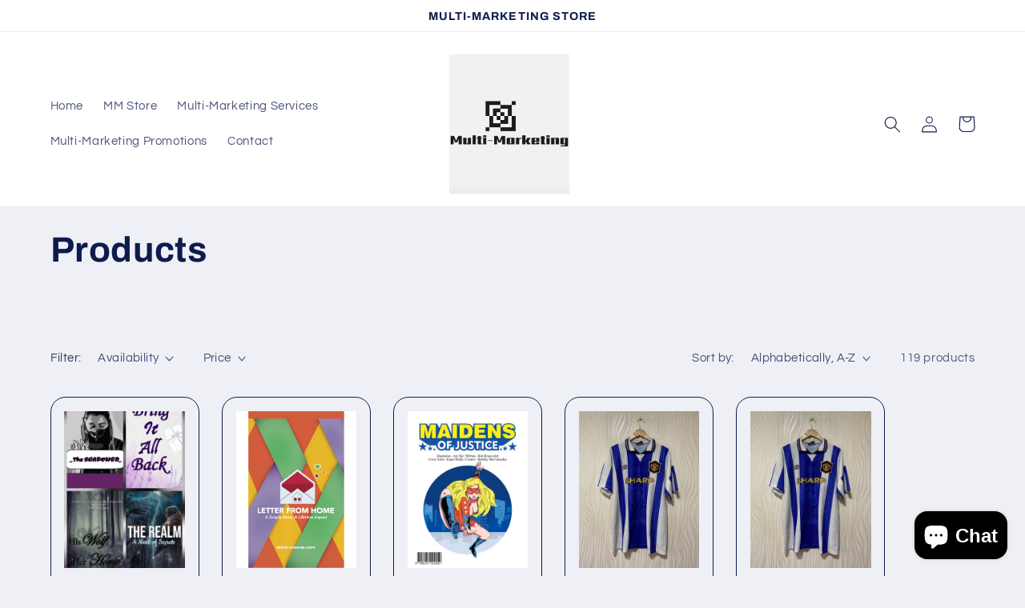

--- FILE ---
content_type: text/html; charset=utf-8
request_url: https://mmstore.co.za/collections/all?page=3
body_size: 30252
content:
<!doctype html>
<html class="no-js" lang="en">
  <head>
    <meta charset="utf-8">
    <meta http-equiv="X-UA-Compatible" content="IE=edge">
    <meta name="viewport" content="width=device-width,initial-scale=1">
    <meta name="theme-color" content="">
    <link rel="canonical" href="https://mmstore.co.za/collections/all?page=3">
    <link rel="preconnect" href="https://cdn.shopify.com" crossorigin><link rel="icon" type="image/png" href="//mmstore.co.za/cdn/shop/files/20200606_210225.jpg?crop=center&height=32&v=1672406007&width=32"><link rel="preconnect" href="https://fonts.shopifycdn.com" crossorigin><title>
      Products
 &ndash; Page 3 &ndash; Multi-Marketing Store</title>

    

    

<meta property="og:site_name" content="Multi-Marketing Store">
<meta property="og:url" content="https://mmstore.co.za/collections/all?page=3">
<meta property="og:title" content="Products">
<meta property="og:type" content="website">
<meta property="og:description" content="Multi-Marketing Store"><meta name="twitter:site" content="@MultiMarketin18"><meta name="twitter:card" content="summary_large_image">
<meta name="twitter:title" content="Products">
<meta name="twitter:description" content="Multi-Marketing Store">


    <script src="//mmstore.co.za/cdn/shop/t/2/assets/global.js?v=149496944046504657681675762957" defer="defer"></script>
    <script>window.performance && window.performance.mark && window.performance.mark('shopify.content_for_header.start');</script><meta name="google-site-verification" content="37GeuFhcs3gMwFC2IWL12oFBVDS1DkGzfavDWMXtWO4">
<meta id="shopify-digital-wallet" name="shopify-digital-wallet" content="/69600968994/digital_wallets/dialog">
<link rel="alternate" type="application/atom+xml" title="Feed" href="/collections/all.atom" />
<link rel="prev" href="/collections/all?page=2">
<link rel="next" href="/collections/all?page=4">
<script async="async" src="/checkouts/internal/preloads.js?locale=en-ZA"></script>
<script id="shopify-features" type="application/json">{"accessToken":"4734859dd1e8412158f9617d860ab63f","betas":["rich-media-storefront-analytics"],"domain":"mmstore.co.za","predictiveSearch":true,"shopId":69600968994,"locale":"en"}</script>
<script>var Shopify = Shopify || {};
Shopify.shop = "multi-marketing-store.myshopify.com";
Shopify.locale = "en";
Shopify.currency = {"active":"ZAR","rate":"1.0"};
Shopify.country = "ZA";
Shopify.theme = {"name":"Refresh","id":142967210274,"schema_name":"Refresh","schema_version":"2.0.2","theme_store_id":1567,"role":"main"};
Shopify.theme.handle = "null";
Shopify.theme.style = {"id":null,"handle":null};
Shopify.cdnHost = "mmstore.co.za/cdn";
Shopify.routes = Shopify.routes || {};
Shopify.routes.root = "/";</script>
<script type="module">!function(o){(o.Shopify=o.Shopify||{}).modules=!0}(window);</script>
<script>!function(o){function n(){var o=[];function n(){o.push(Array.prototype.slice.apply(arguments))}return n.q=o,n}var t=o.Shopify=o.Shopify||{};t.loadFeatures=n(),t.autoloadFeatures=n()}(window);</script>
<script id="shop-js-analytics" type="application/json">{"pageType":"collection"}</script>
<script defer="defer" async type="module" src="//mmstore.co.za/cdn/shopifycloud/shop-js/modules/v2/client.init-shop-cart-sync_Bc8-qrdt.en.esm.js"></script>
<script defer="defer" async type="module" src="//mmstore.co.za/cdn/shopifycloud/shop-js/modules/v2/chunk.common_CmNk3qlo.esm.js"></script>
<script type="module">
  await import("//mmstore.co.za/cdn/shopifycloud/shop-js/modules/v2/client.init-shop-cart-sync_Bc8-qrdt.en.esm.js");
await import("//mmstore.co.za/cdn/shopifycloud/shop-js/modules/v2/chunk.common_CmNk3qlo.esm.js");

  window.Shopify.SignInWithShop?.initShopCartSync?.({"fedCMEnabled":true,"windoidEnabled":true});

</script>
<script>(function() {
  var isLoaded = false;
  function asyncLoad() {
    if (isLoaded) return;
    isLoaded = true;
    var urls = ["https:\/\/coupon-x.premio.io\/assets\/js\/shopify-cx-fronted.js?shop=multi-marketing-store.myshopify.com","https:\/\/countdown.conversionbear.com\/script?app=countdown\u0026shop=multi-marketing-store.myshopify.com"];
    for (var i = 0; i < urls.length; i++) {
      var s = document.createElement('script');
      s.type = 'text/javascript';
      s.async = true;
      s.src = urls[i];
      var x = document.getElementsByTagName('script')[0];
      x.parentNode.insertBefore(s, x);
    }
  };
  if(window.attachEvent) {
    window.attachEvent('onload', asyncLoad);
  } else {
    window.addEventListener('load', asyncLoad, false);
  }
})();</script>
<script id="__st">var __st={"a":69600968994,"offset":7200,"reqid":"dbfb8db3-f4f3-4d81-8065-fd7c0c8ebb9d-1762019262","pageurl":"mmstore.co.za\/collections\/all?page=3","u":"b60b08efc7cf","p":"collection"};</script>
<script>window.ShopifyPaypalV4VisibilityTracking = true;</script>
<script id="captcha-bootstrap">!function(){'use strict';const t='contact',e='account',n='new_comment',o=[[t,t],['blogs',n],['comments',n],[t,'customer']],c=[[e,'customer_login'],[e,'guest_login'],[e,'recover_customer_password'],[e,'create_customer']],r=t=>t.map((([t,e])=>`form[action*='/${t}']:not([data-nocaptcha='true']) input[name='form_type'][value='${e}']`)).join(','),a=t=>()=>t?[...document.querySelectorAll(t)].map((t=>t.form)):[];function s(){const t=[...o],e=r(t);return a(e)}const i='password',u='form_key',d=['recaptcha-v3-token','g-recaptcha-response','h-captcha-response',i],f=()=>{try{return window.sessionStorage}catch{return}},m='__shopify_v',_=t=>t.elements[u];function p(t,e,n=!1){try{const o=window.sessionStorage,c=JSON.parse(o.getItem(e)),{data:r}=function(t){const{data:e,action:n}=t;return t[m]||n?{data:e,action:n}:{data:t,action:n}}(c);for(const[e,n]of Object.entries(r))t.elements[e]&&(t.elements[e].value=n);n&&o.removeItem(e)}catch(o){console.error('form repopulation failed',{error:o})}}const l='form_type',E='cptcha';function T(t){t.dataset[E]=!0}const w=window,h=w.document,L='Shopify',v='ce_forms',y='captcha';let A=!1;((t,e)=>{const n=(g='f06e6c50-85a8-45c8-87d0-21a2b65856fe',I='https://cdn.shopify.com/shopifycloud/storefront-forms-hcaptcha/ce_storefront_forms_captcha_hcaptcha.v1.5.2.iife.js',D={infoText:'Protected by hCaptcha',privacyText:'Privacy',termsText:'Terms'},(t,e,n)=>{const o=w[L][v],c=o.bindForm;if(c)return c(t,g,e,D).then(n);var r;o.q.push([[t,g,e,D],n]),r=I,A||(h.body.append(Object.assign(h.createElement('script'),{id:'captcha-provider',async:!0,src:r})),A=!0)});var g,I,D;w[L]=w[L]||{},w[L][v]=w[L][v]||{},w[L][v].q=[],w[L][y]=w[L][y]||{},w[L][y].protect=function(t,e){n(t,void 0,e),T(t)},Object.freeze(w[L][y]),function(t,e,n,w,h,L){const[v,y,A,g]=function(t,e,n){const i=e?o:[],u=t?c:[],d=[...i,...u],f=r(d),m=r(i),_=r(d.filter((([t,e])=>n.includes(e))));return[a(f),a(m),a(_),s()]}(w,h,L),I=t=>{const e=t.target;return e instanceof HTMLFormElement?e:e&&e.form},D=t=>v().includes(t);t.addEventListener('submit',(t=>{const e=I(t);if(!e)return;const n=D(e)&&!e.dataset.hcaptchaBound&&!e.dataset.recaptchaBound,o=_(e),c=g().includes(e)&&(!o||!o.value);(n||c)&&t.preventDefault(),c&&!n&&(function(t){try{if(!f())return;!function(t){const e=f();if(!e)return;const n=_(t);if(!n)return;const o=n.value;o&&e.removeItem(o)}(t);const e=Array.from(Array(32),(()=>Math.random().toString(36)[2])).join('');!function(t,e){_(t)||t.append(Object.assign(document.createElement('input'),{type:'hidden',name:u})),t.elements[u].value=e}(t,e),function(t,e){const n=f();if(!n)return;const o=[...t.querySelectorAll(`input[type='${i}']`)].map((({name:t})=>t)),c=[...d,...o],r={};for(const[a,s]of new FormData(t).entries())c.includes(a)||(r[a]=s);n.setItem(e,JSON.stringify({[m]:1,action:t.action,data:r}))}(t,e)}catch(e){console.error('failed to persist form',e)}}(e),e.submit())}));const S=(t,e)=>{t&&!t.dataset[E]&&(n(t,e.some((e=>e===t))),T(t))};for(const o of['focusin','change'])t.addEventListener(o,(t=>{const e=I(t);D(e)&&S(e,y())}));const B=e.get('form_key'),M=e.get(l),P=B&&M;t.addEventListener('DOMContentLoaded',(()=>{const t=y();if(P)for(const e of t)e.elements[l].value===M&&p(e,B);[...new Set([...A(),...v().filter((t=>'true'===t.dataset.shopifyCaptcha))])].forEach((e=>S(e,t)))}))}(h,new URLSearchParams(w.location.search),n,t,e,['guest_login'])})(!0,!0)}();</script>
<script integrity="sha256-52AcMU7V7pcBOXWImdc/TAGTFKeNjmkeM1Pvks/DTgc=" data-source-attribution="shopify.loadfeatures" defer="defer" src="//mmstore.co.za/cdn/shopifycloud/storefront/assets/storefront/load_feature-81c60534.js" crossorigin="anonymous"></script>
<script data-source-attribution="shopify.dynamic_checkout.dynamic.init">var Shopify=Shopify||{};Shopify.PaymentButton=Shopify.PaymentButton||{isStorefrontPortableWallets:!0,init:function(){window.Shopify.PaymentButton.init=function(){};var t=document.createElement("script");t.src="https://mmstore.co.za/cdn/shopifycloud/portable-wallets/latest/portable-wallets.en.js",t.type="module",document.head.appendChild(t)}};
</script>
<script data-source-attribution="shopify.dynamic_checkout.buyer_consent">
  function portableWalletsHideBuyerConsent(e){var t=document.getElementById("shopify-buyer-consent"),n=document.getElementById("shopify-subscription-policy-button");t&&n&&(t.classList.add("hidden"),t.setAttribute("aria-hidden","true"),n.removeEventListener("click",e))}function portableWalletsShowBuyerConsent(e){var t=document.getElementById("shopify-buyer-consent"),n=document.getElementById("shopify-subscription-policy-button");t&&n&&(t.classList.remove("hidden"),t.removeAttribute("aria-hidden"),n.addEventListener("click",e))}window.Shopify?.PaymentButton&&(window.Shopify.PaymentButton.hideBuyerConsent=portableWalletsHideBuyerConsent,window.Shopify.PaymentButton.showBuyerConsent=portableWalletsShowBuyerConsent);
</script>
<script data-source-attribution="shopify.dynamic_checkout.cart.bootstrap">document.addEventListener("DOMContentLoaded",(function(){function t(){return document.querySelector("shopify-accelerated-checkout-cart, shopify-accelerated-checkout")}if(t())Shopify.PaymentButton.init();else{new MutationObserver((function(e,n){t()&&(Shopify.PaymentButton.init(),n.disconnect())})).observe(document.body,{childList:!0,subtree:!0})}}));
</script>
<script id="sections-script" data-sections="header,footer" defer="defer" src="//mmstore.co.za/cdn/shop/t/2/compiled_assets/scripts.js?121"></script>
<script>window.performance && window.performance.mark && window.performance.mark('shopify.content_for_header.end');</script>


    <style data-shopify>
      @font-face {
  font-family: Questrial;
  font-weight: 400;
  font-style: normal;
  font-display: swap;
  src: url("//mmstore.co.za/cdn/fonts/questrial/questrial_n4.66abac5d8209a647b4bf8089b0451928ef144c07.woff2") format("woff2"),
       url("//mmstore.co.za/cdn/fonts/questrial/questrial_n4.e86c53e77682db9bf4b0ee2dd71f214dc16adda4.woff") format("woff");
}

      
      
      
      @font-face {
  font-family: Archivo;
  font-weight: 700;
  font-style: normal;
  font-display: swap;
  src: url("//mmstore.co.za/cdn/fonts/archivo/archivo_n7.651b020b3543640c100112be6f1c1b8e816c7f13.woff2") format("woff2"),
       url("//mmstore.co.za/cdn/fonts/archivo/archivo_n7.7e9106d320e6594976a7dcb57957f3e712e83c96.woff") format("woff");
}


      :root {
        --font-body-family: Questrial, sans-serif;
        --font-body-style: normal;
        --font-body-weight: 400;
        --font-body-weight-bold: 700;

        --font-heading-family: Archivo, sans-serif;
        --font-heading-style: normal;
        --font-heading-weight: 700;

        --font-body-scale: 1.05;
        --font-heading-scale: 1.0476190476190477;

        --color-base-text: 14, 27, 77;
        --color-shadow: 14, 27, 77;
        --color-base-background-1: 239, 240, 245;
        --color-base-background-2: 255, 255, 255;
        --color-base-solid-button-labels: 255, 255, 255;
        --color-base-outline-button-labels: 14, 27, 77;
        --color-base-accent-1: 255, 255, 255;
        --color-base-accent-2: 14, 27, 77;
        --payment-terms-background-color: #eff0f5;

        --gradient-base-background-1: #eff0f5;
        --gradient-base-background-2: #FFFFFF;
        --gradient-base-accent-1: #ffffff;
        --gradient-base-accent-2: #0e1b4d;

        --media-padding: px;
        --media-border-opacity: 0.1;
        --media-border-width: 0px;
        --media-radius: 20px;
        --media-shadow-opacity: 0.0;
        --media-shadow-horizontal-offset: 0px;
        --media-shadow-vertical-offset: 4px;
        --media-shadow-blur-radius: 5px;
        --media-shadow-visible: 0;

        --page-width: 120rem;
        --page-width-margin: 0rem;

        --product-card-image-padding: 1.6rem;
        --product-card-corner-radius: 1.8rem;
        --product-card-text-alignment: left;
        --product-card-border-width: 0.1rem;
        --product-card-border-opacity: 1.0;
        --product-card-shadow-opacity: 0.0;
        --product-card-shadow-visible: 0;
        --product-card-shadow-horizontal-offset: 0.0rem;
        --product-card-shadow-vertical-offset: 0.4rem;
        --product-card-shadow-blur-radius: 0.5rem;

        --collection-card-image-padding: 1.6rem;
        --collection-card-corner-radius: 1.8rem;
        --collection-card-text-alignment: left;
        --collection-card-border-width: 0.1rem;
        --collection-card-border-opacity: 1.0;
        --collection-card-shadow-opacity: 0.0;
        --collection-card-shadow-visible: 0;
        --collection-card-shadow-horizontal-offset: 0.0rem;
        --collection-card-shadow-vertical-offset: 0.4rem;
        --collection-card-shadow-blur-radius: 0.5rem;

        --blog-card-image-padding: 1.6rem;
        --blog-card-corner-radius: 1.8rem;
        --blog-card-text-alignment: left;
        --blog-card-border-width: 0.1rem;
        --blog-card-border-opacity: 1.0;
        --blog-card-shadow-opacity: 0.0;
        --blog-card-shadow-visible: 0;
        --blog-card-shadow-horizontal-offset: 0.0rem;
        --blog-card-shadow-vertical-offset: 0.4rem;
        --blog-card-shadow-blur-radius: 0.5rem;

        --badge-corner-radius: 0.0rem;

        --popup-border-width: 1px;
        --popup-border-opacity: 0.1;
        --popup-corner-radius: 18px;
        --popup-shadow-opacity: 0.0;
        --popup-shadow-horizontal-offset: 0px;
        --popup-shadow-vertical-offset: 4px;
        --popup-shadow-blur-radius: 5px;

        --drawer-border-width: 0px;
        --drawer-border-opacity: 0.1;
        --drawer-shadow-opacity: 0.0;
        --drawer-shadow-horizontal-offset: 0px;
        --drawer-shadow-vertical-offset: 4px;
        --drawer-shadow-blur-radius: 5px;

        --spacing-sections-desktop: 0px;
        --spacing-sections-mobile: 0px;

        --grid-desktop-vertical-spacing: 28px;
        --grid-desktop-horizontal-spacing: 28px;
        --grid-mobile-vertical-spacing: 14px;
        --grid-mobile-horizontal-spacing: 14px;

        --text-boxes-border-opacity: 0.1;
        --text-boxes-border-width: 0px;
        --text-boxes-radius: 20px;
        --text-boxes-shadow-opacity: 0.0;
        --text-boxes-shadow-visible: 0;
        --text-boxes-shadow-horizontal-offset: 0px;
        --text-boxes-shadow-vertical-offset: 4px;
        --text-boxes-shadow-blur-radius: 5px;

        --buttons-radius: 40px;
        --buttons-radius-outset: 41px;
        --buttons-border-width: 1px;
        --buttons-border-opacity: 1.0;
        --buttons-shadow-opacity: 0.45;
        --buttons-shadow-visible: 1;
        --buttons-shadow-horizontal-offset: 0px;
        --buttons-shadow-vertical-offset: 4px;
        --buttons-shadow-blur-radius: 5px;
        --buttons-border-offset: 0.3px;

        --inputs-radius: 26px;
        --inputs-border-width: 1px;
        --inputs-border-opacity: 0.55;
        --inputs-shadow-opacity: 0.0;
        --inputs-shadow-horizontal-offset: 0px;
        --inputs-margin-offset: 0px;
        --inputs-shadow-vertical-offset: 4px;
        --inputs-shadow-blur-radius: 5px;
        --inputs-radius-outset: 27px;

        --variant-pills-radius: 40px;
        --variant-pills-border-width: 1px;
        --variant-pills-border-opacity: 0.55;
        --variant-pills-shadow-opacity: 0.0;
        --variant-pills-shadow-horizontal-offset: 0px;
        --variant-pills-shadow-vertical-offset: 4px;
        --variant-pills-shadow-blur-radius: 5px;
      }

      *,
      *::before,
      *::after {
        box-sizing: inherit;
      }

      html {
        box-sizing: border-box;
        font-size: calc(var(--font-body-scale) * 62.5%);
        height: 100%;
      }

      body {
        display: grid;
        grid-template-rows: auto auto 1fr auto;
        grid-template-columns: 100%;
        min-height: 100%;
        margin: 0;
        font-size: 1.5rem;
        letter-spacing: 0.06rem;
        line-height: calc(1 + 0.8 / var(--font-body-scale));
        font-family: var(--font-body-family);
        font-style: var(--font-body-style);
        font-weight: var(--font-body-weight);
      }

      @media screen and (min-width: 750px) {
        body {
          font-size: 1.6rem;
        }
      }
    </style>

    <link href="//mmstore.co.za/cdn/shop/t/2/assets/base.css?v=88290808517547527771675762962" rel="stylesheet" type="text/css" media="all" />
<link rel="preload" as="font" href="//mmstore.co.za/cdn/fonts/questrial/questrial_n4.66abac5d8209a647b4bf8089b0451928ef144c07.woff2" type="font/woff2" crossorigin><link rel="preload" as="font" href="//mmstore.co.za/cdn/fonts/archivo/archivo_n7.651b020b3543640c100112be6f1c1b8e816c7f13.woff2" type="font/woff2" crossorigin><link rel="stylesheet" href="//mmstore.co.za/cdn/shop/t/2/assets/component-predictive-search.css?v=83512081251802922551675762956" media="print" onload="this.media='all'"><script>document.documentElement.className = document.documentElement.className.replace('no-js', 'js');
    if (Shopify.designMode) {
      document.documentElement.classList.add('shopify-design-mode');
    }
    </script>
  <script src="https://cdn.shopify.com/extensions/7bc9bb47-adfa-4267-963e-cadee5096caf/inbox-1252/assets/inbox-chat-loader.js" type="text/javascript" defer="defer"></script>
<link href="https://monorail-edge.shopifysvc.com" rel="dns-prefetch">
<script>(function(){if ("sendBeacon" in navigator && "performance" in window) {try {var session_token_from_headers = performance.getEntriesByType('navigation')[0].serverTiming.find(x => x.name == '_s').description;} catch {var session_token_from_headers = undefined;}var session_cookie_matches = document.cookie.match(/_shopify_s=([^;]*)/);var session_token_from_cookie = session_cookie_matches && session_cookie_matches.length === 2 ? session_cookie_matches[1] : "";var session_token = session_token_from_headers || session_token_from_cookie || "";function handle_abandonment_event(e) {var entries = performance.getEntries().filter(function(entry) {return /monorail-edge.shopifysvc.com/.test(entry.name);});if (!window.abandonment_tracked && entries.length === 0) {window.abandonment_tracked = true;var currentMs = Date.now();var navigation_start = performance.timing.navigationStart;var payload = {shop_id: 69600968994,url: window.location.href,navigation_start,duration: currentMs - navigation_start,session_token,page_type: "collection"};window.navigator.sendBeacon("https://monorail-edge.shopifysvc.com/v1/produce", JSON.stringify({schema_id: "online_store_buyer_site_abandonment/1.1",payload: payload,metadata: {event_created_at_ms: currentMs,event_sent_at_ms: currentMs}}));}}window.addEventListener('pagehide', handle_abandonment_event);}}());</script>
<script id="web-pixels-manager-setup">(function e(e,d,r,n,o){if(void 0===o&&(o={}),!Boolean(null===(a=null===(i=window.Shopify)||void 0===i?void 0:i.analytics)||void 0===a?void 0:a.replayQueue)){var i,a;window.Shopify=window.Shopify||{};var t=window.Shopify;t.analytics=t.analytics||{};var s=t.analytics;s.replayQueue=[],s.publish=function(e,d,r){return s.replayQueue.push([e,d,r]),!0};try{self.performance.mark("wpm:start")}catch(e){}var l=function(){var e={modern:/Edge?\/(1{2}[4-9]|1[2-9]\d|[2-9]\d{2}|\d{4,})\.\d+(\.\d+|)|Firefox\/(1{2}[4-9]|1[2-9]\d|[2-9]\d{2}|\d{4,})\.\d+(\.\d+|)|Chrom(ium|e)\/(9{2}|\d{3,})\.\d+(\.\d+|)|(Maci|X1{2}).+ Version\/(15\.\d+|(1[6-9]|[2-9]\d|\d{3,})\.\d+)([,.]\d+|)( \(\w+\)|)( Mobile\/\w+|) Safari\/|Chrome.+OPR\/(9{2}|\d{3,})\.\d+\.\d+|(CPU[ +]OS|iPhone[ +]OS|CPU[ +]iPhone|CPU IPhone OS|CPU iPad OS)[ +]+(15[._]\d+|(1[6-9]|[2-9]\d|\d{3,})[._]\d+)([._]\d+|)|Android:?[ /-](13[3-9]|1[4-9]\d|[2-9]\d{2}|\d{4,})(\.\d+|)(\.\d+|)|Android.+Firefox\/(13[5-9]|1[4-9]\d|[2-9]\d{2}|\d{4,})\.\d+(\.\d+|)|Android.+Chrom(ium|e)\/(13[3-9]|1[4-9]\d|[2-9]\d{2}|\d{4,})\.\d+(\.\d+|)|SamsungBrowser\/([2-9]\d|\d{3,})\.\d+/,legacy:/Edge?\/(1[6-9]|[2-9]\d|\d{3,})\.\d+(\.\d+|)|Firefox\/(5[4-9]|[6-9]\d|\d{3,})\.\d+(\.\d+|)|Chrom(ium|e)\/(5[1-9]|[6-9]\d|\d{3,})\.\d+(\.\d+|)([\d.]+$|.*Safari\/(?![\d.]+ Edge\/[\d.]+$))|(Maci|X1{2}).+ Version\/(10\.\d+|(1[1-9]|[2-9]\d|\d{3,})\.\d+)([,.]\d+|)( \(\w+\)|)( Mobile\/\w+|) Safari\/|Chrome.+OPR\/(3[89]|[4-9]\d|\d{3,})\.\d+\.\d+|(CPU[ +]OS|iPhone[ +]OS|CPU[ +]iPhone|CPU IPhone OS|CPU iPad OS)[ +]+(10[._]\d+|(1[1-9]|[2-9]\d|\d{3,})[._]\d+)([._]\d+|)|Android:?[ /-](13[3-9]|1[4-9]\d|[2-9]\d{2}|\d{4,})(\.\d+|)(\.\d+|)|Mobile Safari.+OPR\/([89]\d|\d{3,})\.\d+\.\d+|Android.+Firefox\/(13[5-9]|1[4-9]\d|[2-9]\d{2}|\d{4,})\.\d+(\.\d+|)|Android.+Chrom(ium|e)\/(13[3-9]|1[4-9]\d|[2-9]\d{2}|\d{4,})\.\d+(\.\d+|)|Android.+(UC? ?Browser|UCWEB|U3)[ /]?(15\.([5-9]|\d{2,})|(1[6-9]|[2-9]\d|\d{3,})\.\d+)\.\d+|SamsungBrowser\/(5\.\d+|([6-9]|\d{2,})\.\d+)|Android.+MQ{2}Browser\/(14(\.(9|\d{2,})|)|(1[5-9]|[2-9]\d|\d{3,})(\.\d+|))(\.\d+|)|K[Aa][Ii]OS\/(3\.\d+|([4-9]|\d{2,})\.\d+)(\.\d+|)/},d=e.modern,r=e.legacy,n=navigator.userAgent;return n.match(d)?"modern":n.match(r)?"legacy":"unknown"}(),u="modern"===l?"modern":"legacy",c=(null!=n?n:{modern:"",legacy:""})[u],f=function(e){return[e.baseUrl,"/wpm","/b",e.hashVersion,"modern"===e.buildTarget?"m":"l",".js"].join("")}({baseUrl:d,hashVersion:r,buildTarget:u}),m=function(e){var d=e.version,r=e.bundleTarget,n=e.surface,o=e.pageUrl,i=e.monorailEndpoint;return{emit:function(e){var a=e.status,t=e.errorMsg,s=(new Date).getTime(),l=JSON.stringify({metadata:{event_sent_at_ms:s},events:[{schema_id:"web_pixels_manager_load/3.1",payload:{version:d,bundle_target:r,page_url:o,status:a,surface:n,error_msg:t},metadata:{event_created_at_ms:s}}]});if(!i)return console&&console.warn&&console.warn("[Web Pixels Manager] No Monorail endpoint provided, skipping logging."),!1;try{return self.navigator.sendBeacon.bind(self.navigator)(i,l)}catch(e){}var u=new XMLHttpRequest;try{return u.open("POST",i,!0),u.setRequestHeader("Content-Type","text/plain"),u.send(l),!0}catch(e){return console&&console.warn&&console.warn("[Web Pixels Manager] Got an unhandled error while logging to Monorail."),!1}}}}({version:r,bundleTarget:l,surface:e.surface,pageUrl:self.location.href,monorailEndpoint:e.monorailEndpoint});try{o.browserTarget=l,function(e){var d=e.src,r=e.async,n=void 0===r||r,o=e.onload,i=e.onerror,a=e.sri,t=e.scriptDataAttributes,s=void 0===t?{}:t,l=document.createElement("script"),u=document.querySelector("head"),c=document.querySelector("body");if(l.async=n,l.src=d,a&&(l.integrity=a,l.crossOrigin="anonymous"),s)for(var f in s)if(Object.prototype.hasOwnProperty.call(s,f))try{l.dataset[f]=s[f]}catch(e){}if(o&&l.addEventListener("load",o),i&&l.addEventListener("error",i),u)u.appendChild(l);else{if(!c)throw new Error("Did not find a head or body element to append the script");c.appendChild(l)}}({src:f,async:!0,onload:function(){if(!function(){var e,d;return Boolean(null===(d=null===(e=window.Shopify)||void 0===e?void 0:e.analytics)||void 0===d?void 0:d.initialized)}()){var d=window.webPixelsManager.init(e)||void 0;if(d){var r=window.Shopify.analytics;r.replayQueue.forEach((function(e){var r=e[0],n=e[1],o=e[2];d.publishCustomEvent(r,n,o)})),r.replayQueue=[],r.publish=d.publishCustomEvent,r.visitor=d.visitor,r.initialized=!0}}},onerror:function(){return m.emit({status:"failed",errorMsg:"".concat(f," has failed to load")})},sri:function(e){var d=/^sha384-[A-Za-z0-9+/=]+$/;return"string"==typeof e&&d.test(e)}(c)?c:"",scriptDataAttributes:o}),m.emit({status:"loading"})}catch(e){m.emit({status:"failed",errorMsg:(null==e?void 0:e.message)||"Unknown error"})}}})({shopId: 69600968994,storefrontBaseUrl: "https://mmstore.co.za",extensionsBaseUrl: "https://extensions.shopifycdn.com/cdn/shopifycloud/web-pixels-manager",monorailEndpoint: "https://monorail-edge.shopifysvc.com/unstable/produce_batch",surface: "storefront-renderer",enabledBetaFlags: ["2dca8a86"],webPixelsConfigList: [{"id":"876740898","configuration":"{\"config\":\"{\\\"pixel_id\\\":\\\"G-94H7MQZYBC\\\",\\\"gtag_events\\\":[{\\\"type\\\":\\\"search\\\",\\\"action_label\\\":[\\\"G-94H7MQZYBC\\\",\\\"AW-16472858928\\\/Ey1UCN7AyNsZELDC7649\\\"]},{\\\"type\\\":\\\"begin_checkout\\\",\\\"action_label\\\":[\\\"G-94H7MQZYBC\\\",\\\"AW-16472858928\\\/S9guCOTAyNsZELDC7649\\\"]},{\\\"type\\\":\\\"view_item\\\",\\\"action_label\\\":[\\\"G-94H7MQZYBC\\\",\\\"AW-16472858928\\\/A0m1CNvAyNsZELDC7649\\\",\\\"MC-QJR9Z3C50N\\\"]},{\\\"type\\\":\\\"purchase\\\",\\\"action_label\\\":[\\\"G-94H7MQZYBC\\\",\\\"AW-16472858928\\\/v1dNCN2_yNsZELDC7649\\\",\\\"MC-QJR9Z3C50N\\\"]},{\\\"type\\\":\\\"page_view\\\",\\\"action_label\\\":[\\\"G-94H7MQZYBC\\\",\\\"AW-16472858928\\\/5AkXCNjAyNsZELDC7649\\\",\\\"MC-QJR9Z3C50N\\\"]},{\\\"type\\\":\\\"add_payment_info\\\",\\\"action_label\\\":[\\\"G-94H7MQZYBC\\\",\\\"AW-16472858928\\\/EXcICLLByNsZELDC7649\\\"]},{\\\"type\\\":\\\"add_to_cart\\\",\\\"action_label\\\":[\\\"G-94H7MQZYBC\\\",\\\"AW-16472858928\\\/6UVLCOHAyNsZELDC7649\\\"]}],\\\"enable_monitoring_mode\\\":false}\"}","eventPayloadVersion":"v1","runtimeContext":"OPEN","scriptVersion":"b2a88bafab3e21179ed38636efcd8a93","type":"APP","apiClientId":1780363,"privacyPurposes":[],"dataSharingAdjustments":{"protectedCustomerApprovalScopes":[]}},{"id":"108200226","configuration":"{\"myshopifyDomain\":\"multi-marketing-store.myshopify.com\"}","eventPayloadVersion":"v1","runtimeContext":"STRICT","scriptVersion":"23b97d18e2aa74363140dc29c9284e87","type":"APP","apiClientId":2775569,"privacyPurposes":["ANALYTICS","MARKETING","SALE_OF_DATA"],"dataSharingAdjustments":{"protectedCustomerApprovalScopes":[]}},{"id":"shopify-app-pixel","configuration":"{}","eventPayloadVersion":"v1","runtimeContext":"STRICT","scriptVersion":"0450","apiClientId":"shopify-pixel","type":"APP","privacyPurposes":["ANALYTICS","MARKETING"]},{"id":"shopify-custom-pixel","eventPayloadVersion":"v1","runtimeContext":"LAX","scriptVersion":"0450","apiClientId":"shopify-pixel","type":"CUSTOM","privacyPurposes":["ANALYTICS","MARKETING"]}],isMerchantRequest: false,initData: {"shop":{"name":"Multi-Marketing Store","paymentSettings":{"currencyCode":"ZAR"},"myshopifyDomain":"multi-marketing-store.myshopify.com","countryCode":"ZA","storefrontUrl":"https:\/\/mmstore.co.za"},"customer":null,"cart":null,"checkout":null,"productVariants":[],"purchasingCompany":null},},"https://mmstore.co.za/cdn","5303c62bw494ab25dp0d72f2dcm48e21f5a",{"modern":"","legacy":""},{"shopId":"69600968994","storefrontBaseUrl":"https:\/\/mmstore.co.za","extensionBaseUrl":"https:\/\/extensions.shopifycdn.com\/cdn\/shopifycloud\/web-pixels-manager","surface":"storefront-renderer","enabledBetaFlags":"[\"2dca8a86\"]","isMerchantRequest":"false","hashVersion":"5303c62bw494ab25dp0d72f2dcm48e21f5a","publish":"custom","events":"[[\"page_viewed\",{}],[\"collection_viewed\",{\"collection\":{\"id\":\"\",\"title\":\"Products\",\"productVariants\":[{\"price\":{\"amount\":800.0,\"currencyCode\":\"ZAR\"},\"product\":{\"title\":\"Lauren B Maduray Grand Slam Collection\",\"vendor\":\"Multi-Marketing Store\",\"id\":\"9841978507554\",\"untranslatedTitle\":\"Lauren B Maduray Grand Slam Collection\",\"url\":\"\/products\/lauren-b-maduray-grand-slam-collection\",\"type\":\"Books\"},\"id\":\"50301031743778\",\"image\":{\"src\":\"\/\/mmstore.co.za\/cdn\/shop\/files\/LaurenBundle.jpg?v=1756895480\"},\"sku\":null,\"title\":\"Default Title\",\"untranslatedTitle\":\"Default Title\"},{\"price\":{\"amount\":200.0,\"currencyCode\":\"ZAR\"},\"product\":{\"title\":\"Letter From Home by Swastika Juggernath (Parental Assistance)\",\"vendor\":\"Multi-Marketing Store\",\"id\":\"9899874025762\",\"untranslatedTitle\":\"Letter From Home by Swastika Juggernath (Parental Assistance)\",\"url\":\"\/products\/letter-from-home-by-swastika-juggernath-parental-assistance\",\"type\":\"Toys\"},\"id\":\"50484937916706\",\"image\":{\"src\":\"\/\/mmstore.co.za\/cdn\/shop\/files\/Notepad.png?v=1761644621\"},\"sku\":null,\"title\":\"Default Title\",\"untranslatedTitle\":\"Default Title\"},{\"price\":{\"amount\":20.0,\"currencyCode\":\"ZAR\"},\"product\":{\"title\":\"Maidens Of Justice by Bradley McConnachie (eBook)\",\"vendor\":\"Multi-Marketing Store\",\"id\":\"8298074308898\",\"untranslatedTitle\":\"Maidens Of Justice by Bradley McConnachie (eBook)\",\"url\":\"\/products\/maidens-of-justice\",\"type\":\"Books\"},\"id\":\"45248852197666\",\"image\":{\"src\":\"\/\/mmstore.co.za\/cdn\/shop\/files\/MaidensofJusticeCover.jpg?v=1685365439\"},\"sku\":\"\",\"title\":\"Default Title\",\"untranslatedTitle\":\"Default Title\"},{\"price\":{\"amount\":850.0,\"currencyCode\":\"ZAR\"},\"product\":{\"title\":\"Manchester United Alternate Shirt 1995\/96 (COLLECT ONLY)\",\"vendor\":\"Sports Shirts\",\"id\":\"9717276868898\",\"untranslatedTitle\":\"Manchester United Alternate Shirt 1995\/96 (COLLECT ONLY)\",\"url\":\"\/products\/manchester-united-alternate-shirt-1995-96-collect-only\",\"type\":\"T-Shirt\"},\"id\":\"49881958678818\",\"image\":{\"src\":\"\/\/mmstore.co.za\/cdn\/shop\/files\/ManUAlt1995-96.jpg?v=1746005848\"},\"sku\":\"\",\"title\":\"M\",\"untranslatedTitle\":\"M\"},{\"price\":{\"amount\":950.0,\"currencyCode\":\"ZAR\"},\"product\":{\"title\":\"Manchester United Alternate Shirt 1995\/96 (COURIER ONLY)\",\"vendor\":\"Sports Shirts\",\"id\":\"9717277327650\",\"untranslatedTitle\":\"Manchester United Alternate Shirt 1995\/96 (COURIER ONLY)\",\"url\":\"\/products\/manchester-united-alternate-shirt-1995-96-courier-only\",\"type\":\"T-Shirt\"},\"id\":\"49881959301410\",\"image\":{\"src\":\"\/\/mmstore.co.za\/cdn\/shop\/files\/ManUAlt1995-96_fa8df80d-b290-4938-8a2e-b4298435a064.jpg?v=1746005961\"},\"sku\":\"\",\"title\":\"M\",\"untranslatedTitle\":\"M\"},{\"price\":{\"amount\":600.0,\"currencyCode\":\"ZAR\"},\"product\":{\"title\":\"Manchester United Alternate Shirt 2024\/25 (COLLECT ONLY)\",\"vendor\":\"Sports Shirts\",\"id\":\"9717278834978\",\"untranslatedTitle\":\"Manchester United Alternate Shirt 2024\/25 (COLLECT ONLY)\",\"url\":\"\/products\/manchester-united-alternate-shirt-2024-25-collect-only\",\"type\":\"T-Shirt\"},\"id\":\"49881965560098\",\"image\":{\"src\":\"\/\/mmstore.co.za\/cdn\/shop\/files\/ManUAlt2024-25.jpg?v=1746006532\"},\"sku\":\"\",\"title\":\"M\",\"untranslatedTitle\":\"M\"},{\"price\":{\"amount\":700.0,\"currencyCode\":\"ZAR\"},\"product\":{\"title\":\"Manchester United Alternate Shirt 2024\/25 (COURIER ONLY)\",\"vendor\":\"Sports Shirts\",\"id\":\"9717278998818\",\"untranslatedTitle\":\"Manchester United Alternate Shirt 2024\/25 (COURIER ONLY)\",\"url\":\"\/products\/manchester-united-alternate-shirt-2024-25-courier-only\",\"type\":\"T-Shirt\"},\"id\":\"49881966215458\",\"image\":{\"src\":\"\/\/mmstore.co.za\/cdn\/shop\/files\/ManUAlt2024-25_b434c2d4-1d9c-4cc3-98ec-ed849318c512.jpg?v=1746006672\"},\"sku\":\"\",\"title\":\"M\",\"untranslatedTitle\":\"M\"},{\"price\":{\"amount\":600.0,\"currencyCode\":\"ZAR\"},\"product\":{\"title\":\"Manchester United Away Shirt 2024\/25 (COLLECT ONLY)\",\"vendor\":\"Sports Shirts\",\"id\":\"9717278048546\",\"untranslatedTitle\":\"Manchester United Away Shirt 2024\/25 (COLLECT ONLY)\",\"url\":\"\/products\/manchester-united-away-shirt-2024-25-collect-only\",\"type\":\"T-Shirt\"},\"id\":\"49881961267490\",\"image\":{\"src\":\"\/\/mmstore.co.za\/cdn\/shop\/files\/ManUAway2024-25.webp?v=1746006146\"},\"sku\":\"\",\"title\":\"M\",\"untranslatedTitle\":\"M\"},{\"price\":{\"amount\":700.0,\"currencyCode\":\"ZAR\"},\"product\":{\"title\":\"Manchester United Away Shirt 2024\/25 (COURIER ONLY)\",\"vendor\":\"Sports Shirts\",\"id\":\"9717278408994\",\"untranslatedTitle\":\"Manchester United Away Shirt 2024\/25 (COURIER ONLY)\",\"url\":\"\/products\/manchester-united-away-shirt-2024-25-courier-only\",\"type\":\"T-Shirt\"},\"id\":\"49881963987234\",\"image\":{\"src\":\"\/\/mmstore.co.za\/cdn\/shop\/files\/ManUAway2024-25_17189a98-6eb0-4ba5-81be-c1ba0033fbc3.webp?v=1746006265\"},\"sku\":\"\",\"title\":\"M\",\"untranslatedTitle\":\"M\"},{\"price\":{\"amount\":500.0,\"currencyCode\":\"ZAR\"},\"product\":{\"title\":\"Manchester United Home Shirt 2016\/17 (COLLECT ONLY)\",\"vendor\":\"Sports Shirts\",\"id\":\"9717267530018\",\"untranslatedTitle\":\"Manchester United Home Shirt 2016\/17 (COLLECT ONLY)\",\"url\":\"\/products\/manchester-united-home-shirt-2016-17-collect-only\",\"type\":\"T-Shirt\"},\"id\":\"49881906151714\",\"image\":{\"src\":\"\/\/mmstore.co.za\/cdn\/shop\/files\/ManUHome2016-17.webp?v=1745998264\"},\"sku\":\"\",\"title\":\"3XL\",\"untranslatedTitle\":\"3XL\"},{\"price\":{\"amount\":600.0,\"currencyCode\":\"ZAR\"},\"product\":{\"title\":\"Manchester United Home Shirt 2016\/17 (COURIER ONLY)\",\"vendor\":\"Sports Shirts\",\"id\":\"9717271036194\",\"untranslatedTitle\":\"Manchester United Home Shirt 2016\/17 (COURIER ONLY)\",\"url\":\"\/products\/manchester-united-home-shirt-2016-17-courier-only\",\"type\":\"T-Shirt\"},\"id\":\"49881936429346\",\"image\":{\"src\":\"\/\/mmstore.co.za\/cdn\/shop\/files\/ManUHome2016-17_2d4b87c2-8af4-4465-9b12-ea7134623083.webp?v=1746004614\"},\"sku\":\"\",\"title\":\"L\",\"untranslatedTitle\":\"L\"},{\"price\":{\"amount\":350.0,\"currencyCode\":\"ZAR\"},\"product\":{\"title\":\"Mother's Know by Feeyola Dawood (Physical Paperback)\",\"vendor\":\"Multi-Marketing Store\",\"id\":\"9731628237090\",\"untranslatedTitle\":\"Mother's Know by Feeyola Dawood (Physical Paperback)\",\"url\":\"\/products\/mothers-know-physical-paperback\",\"type\":\"Books\"},\"id\":\"49934249525538\",\"image\":{\"src\":\"\/\/mmstore.co.za\/cdn\/shop\/files\/Mother_sKnow.jpg?v=1747387700\"},\"sku\":\"\",\"title\":\"Default Title\",\"untranslatedTitle\":\"Default Title\"},{\"price\":{\"amount\":0.0,\"currencyCode\":\"ZAR\"},\"product\":{\"title\":\"Multi-Mag April 2023\",\"vendor\":\"Multi-Marketing Store\",\"id\":\"8193284669730\",\"untranslatedTitle\":\"Multi-Mag April 2023\",\"url\":\"\/products\/multi-mag-april-2023\",\"type\":\"\"},\"id\":\"44830198726946\",\"image\":{\"src\":\"\/\/mmstore.co.za\/cdn\/shop\/products\/MMApr2023Image.jpg?v=1679924084\"},\"sku\":\"\",\"title\":\"Default Title\",\"untranslatedTitle\":\"Default Title\"},{\"price\":{\"amount\":0.0,\"currencyCode\":\"ZAR\"},\"product\":{\"title\":\"Multi-Mag August 2023\",\"vendor\":\"Multi-Marketing Store\",\"id\":\"8408943788322\",\"untranslatedTitle\":\"Multi-Mag August 2023\",\"url\":\"\/products\/multi-mag-august-2023\",\"type\":\"\"},\"id\":\"45702306955554\",\"image\":{\"src\":\"\/\/mmstore.co.za\/cdn\/shop\/files\/Multi-MagAugust2023Cover.jpg?v=1689835493\"},\"sku\":\"\",\"title\":\"Default Title\",\"untranslatedTitle\":\"Default Title\"},{\"price\":{\"amount\":0.0,\"currencyCode\":\"ZAR\"},\"product\":{\"title\":\"Multi-Mag February 2023 Digital Edition\",\"vendor\":\"Multi-Marketing Store\",\"id\":\"8120861753634\",\"untranslatedTitle\":\"Multi-Mag February 2023 Digital Edition\",\"url\":\"\/products\/multi-mag-february-2023\",\"type\":\"\"},\"id\":\"44468802126114\",\"image\":{\"src\":\"\/\/mmstore.co.za\/cdn\/shop\/products\/Screenshot_20230215_091528_Drive.jpg?v=1676450302\"},\"sku\":\"\",\"title\":\"Default Title\",\"untranslatedTitle\":\"Default Title\"},{\"price\":{\"amount\":0.0,\"currencyCode\":\"ZAR\"},\"product\":{\"title\":\"Multi-Mag January 2023 Digital Edition\",\"vendor\":\"Multi-Marketing Store\",\"id\":\"8120808931618\",\"untranslatedTitle\":\"Multi-Mag January 2023 Digital Edition\",\"url\":\"\/products\/multi-mag-january-2023-digital-edition\",\"type\":\"\"},\"id\":\"44468664729890\",\"image\":{\"src\":\"\/\/mmstore.co.za\/cdn\/shop\/products\/Screenshot_20230215_091508_Drive.jpg?v=1676445933\"},\"sku\":\"\",\"title\":\"Default Title\",\"untranslatedTitle\":\"Default Title\"},{\"price\":{\"amount\":0.0,\"currencyCode\":\"ZAR\"},\"product\":{\"title\":\"Multi-Mag July 2023\",\"vendor\":\"Multi-Marketing Store\",\"id\":\"8342152970530\",\"untranslatedTitle\":\"Multi-Mag July 2023\",\"url\":\"\/products\/multi-mag-july-2023\",\"type\":\"\"},\"id\":\"45407718572322\",\"image\":{\"src\":\"\/\/mmstore.co.za\/cdn\/shop\/files\/Multi-MagJuly2023Cover.jpg?v=1687352152\"},\"sku\":\"\",\"title\":\"Default Title\",\"untranslatedTitle\":\"Default Title\"},{\"price\":{\"amount\":0.0,\"currencyCode\":\"ZAR\"},\"product\":{\"title\":\"Multi-Mag June 2023\",\"vendor\":\"Multi-Marketing Store\",\"id\":\"8289344160034\",\"untranslatedTitle\":\"Multi-Mag June 2023\",\"url\":\"\/products\/multi-mag-june-2023\",\"type\":\"\"},\"id\":\"45214002086178\",\"image\":{\"src\":\"\/\/mmstore.co.za\/cdn\/shop\/files\/Multi-MagJune2023Cover.jpg?v=1684848470\"},\"sku\":\"\",\"title\":\"Default Title\",\"untranslatedTitle\":\"Default Title\"},{\"price\":{\"amount\":0.0,\"currencyCode\":\"ZAR\"},\"product\":{\"title\":\"Multi-Mag March 2023 Digital Edition\",\"vendor\":\"Multi-Marketing Store\",\"id\":\"8161712374050\",\"untranslatedTitle\":\"Multi-Mag March 2023 Digital Edition\",\"url\":\"\/products\/multi-mag-march-2023-digital-edition\",\"type\":\"\"},\"id\":\"44659743752482\",\"image\":{\"src\":\"\/\/mmstore.co.za\/cdn\/shop\/products\/M-MMar2023Cover.jpg?v=1678714364\"},\"sku\":\"\",\"title\":\"Default Title\",\"untranslatedTitle\":\"Default Title\"},{\"price\":{\"amount\":0.0,\"currencyCode\":\"ZAR\"},\"product\":{\"title\":\"Multi-Mag May 2023\",\"vendor\":\"Multi-Marketing Store\",\"id\":\"8253221175586\",\"untranslatedTitle\":\"Multi-Mag May 2023\",\"url\":\"\/products\/multi-mag-may-2023\",\"type\":\"\"},\"id\":\"45070504657186\",\"image\":{\"src\":\"\/\/mmstore.co.za\/cdn\/shop\/files\/vidma_recorder_02052023_144306.jpg?v=1683032190\"},\"sku\":\"\",\"title\":\"Default Title\",\"untranslatedTitle\":\"Default Title\"},{\"price\":{\"amount\":130.0,\"currencyCode\":\"ZAR\"},\"product\":{\"title\":\"Multi-Marketing Anthology 2022 (eBook)\",\"vendor\":\"Multi-Marketing Store\",\"id\":\"8119283876130\",\"untranslatedTitle\":\"Multi-Marketing Anthology 2022 (eBook)\",\"url\":\"\/products\/multi-marketing-anthology\",\"type\":\"Books\"},\"id\":\"44462455750946\",\"image\":{\"src\":\"\/\/mmstore.co.za\/cdn\/shop\/products\/Multi-Marketing_Anthology_2022_cover.jpg?v=1676373439\"},\"sku\":\"\",\"title\":\"Default Title\",\"untranslatedTitle\":\"Default Title\"},{\"price\":{\"amount\":130.0,\"currencyCode\":\"ZAR\"},\"product\":{\"title\":\"Multi-Marketing Anthology 2023 (eBook)\",\"vendor\":\"Multi-Marketing Store\",\"id\":\"8371645841698\",\"untranslatedTitle\":\"Multi-Marketing Anthology 2023 (eBook)\",\"url\":\"\/products\/multi-marketing-anthology-2023\",\"type\":\"Books\"},\"id\":\"45510813745442\",\"image\":{\"src\":\"\/\/mmstore.co.za\/cdn\/shop\/files\/frontcover_8025af87-5e6c-4e0d-ab99-1ed5436670a1.jpg?v=1688649882\"},\"sku\":\"\",\"title\":\"Default Title\",\"untranslatedTitle\":\"Default Title\"},{\"price\":{\"amount\":130.0,\"currencyCode\":\"ZAR\"},\"product\":{\"title\":\"Multi-Marketing Anthology 2024 (eBook)\",\"vendor\":\"Multi-Marketing Store\",\"id\":\"9178782269730\",\"untranslatedTitle\":\"Multi-Marketing Anthology 2024 (eBook)\",\"url\":\"\/products\/multi-marketing-anthology-2024-ebook\",\"type\":\"Books\"},\"id\":\"48359246299426\",\"image\":{\"src\":\"\/\/mmstore.co.za\/cdn\/shop\/files\/frontcover_a25f2e36-c0b9-48c7-9c6a-9b387312378e.jpg?v=1714396627\"},\"sku\":\"\",\"title\":\"Default Title\",\"untranslatedTitle\":\"Default Title\"},{\"price\":{\"amount\":230.0,\"currencyCode\":\"ZAR\"},\"product\":{\"title\":\"Multi-Marketing Anthology 2024 (Physical Paperback)\",\"vendor\":\"Multi-Marketing Store\",\"id\":\"9178788692258\",\"untranslatedTitle\":\"Multi-Marketing Anthology 2024 (Physical Paperback)\",\"url\":\"\/products\/multi-marketing-anthology-2024-physcial-paperback\",\"type\":\"Books\"},\"id\":\"48359277625634\",\"image\":{\"src\":\"\/\/mmstore.co.za\/cdn\/shop\/files\/promo_4fcbacf4-5d4c-4999-89d5-3700b349ba2b.png?v=1714387502\"},\"sku\":\"\",\"title\":\"Default Title\",\"untranslatedTitle\":\"Default Title\"}]}}]]"});</script><script>
  window.ShopifyAnalytics = window.ShopifyAnalytics || {};
  window.ShopifyAnalytics.meta = window.ShopifyAnalytics.meta || {};
  window.ShopifyAnalytics.meta.currency = 'ZAR';
  var meta = {"products":[{"id":9841978507554,"gid":"gid:\/\/shopify\/Product\/9841978507554","vendor":"Multi-Marketing Store","type":"Books","variants":[{"id":50301031743778,"price":80000,"name":"Lauren B Maduray Grand Slam Collection","public_title":null,"sku":null}],"remote":false},{"id":9899874025762,"gid":"gid:\/\/shopify\/Product\/9899874025762","vendor":"Multi-Marketing Store","type":"Toys","variants":[{"id":50484937916706,"price":20000,"name":"Letter From Home by Swastika Juggernath (Parental Assistance)","public_title":null,"sku":null}],"remote":false},{"id":8298074308898,"gid":"gid:\/\/shopify\/Product\/8298074308898","vendor":"Multi-Marketing Store","type":"Books","variants":[{"id":45248852197666,"price":2000,"name":"Maidens Of Justice by Bradley McConnachie (eBook)","public_title":null,"sku":""}],"remote":false},{"id":9717276868898,"gid":"gid:\/\/shopify\/Product\/9717276868898","vendor":"Sports Shirts","type":"T-Shirt","variants":[{"id":49881958678818,"price":85000,"name":"Manchester United Alternate Shirt 1995\/96 (COLLECT ONLY) - M","public_title":"M","sku":""},{"id":49881958711586,"price":85000,"name":"Manchester United Alternate Shirt 1995\/96 (COLLECT ONLY) - L","public_title":"L","sku":""}],"remote":false},{"id":9717277327650,"gid":"gid:\/\/shopify\/Product\/9717277327650","vendor":"Sports Shirts","type":"T-Shirt","variants":[{"id":49881959301410,"price":95000,"name":"Manchester United Alternate Shirt 1995\/96 (COURIER ONLY) - M","public_title":"M","sku":""},{"id":49881959334178,"price":95000,"name":"Manchester United Alternate Shirt 1995\/96 (COURIER ONLY) - L","public_title":"L","sku":""}],"remote":false},{"id":9717278834978,"gid":"gid:\/\/shopify\/Product\/9717278834978","vendor":"Sports Shirts","type":"T-Shirt","variants":[{"id":49881965560098,"price":60000,"name":"Manchester United Alternate Shirt 2024\/25 (COLLECT ONLY) - M","public_title":"M","sku":""},{"id":49881965592866,"price":60000,"name":"Manchester United Alternate Shirt 2024\/25 (COLLECT ONLY) - XL","public_title":"XL","sku":""}],"remote":false},{"id":9717278998818,"gid":"gid:\/\/shopify\/Product\/9717278998818","vendor":"Sports Shirts","type":"T-Shirt","variants":[{"id":49881966215458,"price":70000,"name":"Manchester United Alternate Shirt 2024\/25 (COURIER ONLY) - M","public_title":"M","sku":""},{"id":49881966248226,"price":70000,"name":"Manchester United Alternate Shirt 2024\/25 (COURIER ONLY) - XL","public_title":"XL","sku":""}],"remote":false},{"id":9717278048546,"gid":"gid:\/\/shopify\/Product\/9717278048546","vendor":"Sports Shirts","type":"T-Shirt","variants":[{"id":49881961267490,"price":60000,"name":"Manchester United Away Shirt 2024\/25 (COLLECT ONLY) - M","public_title":"M","sku":""},{"id":49881961300258,"price":60000,"name":"Manchester United Away Shirt 2024\/25 (COLLECT ONLY) - L","public_title":"L","sku":""},{"id":49881961333026,"price":60000,"name":"Manchester United Away Shirt 2024\/25 (COLLECT ONLY) - XL","public_title":"XL","sku":""},{"id":49881961365794,"price":60000,"name":"Manchester United Away Shirt 2024\/25 (COLLECT ONLY) - 2XL","public_title":"2XL","sku":""}],"remote":false},{"id":9717278408994,"gid":"gid:\/\/shopify\/Product\/9717278408994","vendor":"Sports Shirts","type":"T-Shirt","variants":[{"id":49881963987234,"price":70000,"name":"Manchester United Away Shirt 2024\/25 (COURIER ONLY) - M","public_title":"M","sku":""},{"id":49881964020002,"price":70000,"name":"Manchester United Away Shirt 2024\/25 (COURIER ONLY) - L","public_title":"L","sku":""},{"id":49881964052770,"price":70000,"name":"Manchester United Away Shirt 2024\/25 (COURIER ONLY) - XL","public_title":"XL","sku":""},{"id":49881964085538,"price":70000,"name":"Manchester United Away Shirt 2024\/25 (COURIER ONLY) - 2XL","public_title":"2XL","sku":""}],"remote":false},{"id":9717267530018,"gid":"gid:\/\/shopify\/Product\/9717267530018","vendor":"Sports Shirts","type":"T-Shirt","variants":[{"id":49881906151714,"price":50000,"name":"Manchester United Home Shirt 2016\/17 (COLLECT ONLY) - 3XL","public_title":"3XL","sku":""},{"id":49881906184482,"price":50000,"name":"Manchester United Home Shirt 2016\/17 (COLLECT ONLY) - 2XL","public_title":"2XL","sku":""},{"id":49881906217250,"price":50000,"name":"Manchester United Home Shirt 2016\/17 (COLLECT ONLY) - XL","public_title":"XL","sku":""},{"id":49881906250018,"price":50000,"name":"Manchester United Home Shirt 2016\/17 (COLLECT ONLY) - L","public_title":"L","sku":""}],"remote":false},{"id":9717271036194,"gid":"gid:\/\/shopify\/Product\/9717271036194","vendor":"Sports Shirts","type":"T-Shirt","variants":[{"id":49881936429346,"price":60000,"name":"Manchester United Home Shirt 2016\/17 (COURIER ONLY) - L","public_title":"L","sku":""},{"id":49881936462114,"price":60000,"name":"Manchester United Home Shirt 2016\/17 (COURIER ONLY) - XL","public_title":"XL","sku":""},{"id":49881936494882,"price":60000,"name":"Manchester United Home Shirt 2016\/17 (COURIER ONLY) - 2XL","public_title":"2XL","sku":""},{"id":49881936527650,"price":60000,"name":"Manchester United Home Shirt 2016\/17 (COURIER ONLY) - 3XL","public_title":"3XL","sku":""}],"remote":false},{"id":9731628237090,"gid":"gid:\/\/shopify\/Product\/9731628237090","vendor":"Multi-Marketing Store","type":"Books","variants":[{"id":49934249525538,"price":35000,"name":"Mother's Know by Feeyola Dawood (Physical Paperback)","public_title":null,"sku":""}],"remote":false},{"id":8193284669730,"gid":"gid:\/\/shopify\/Product\/8193284669730","vendor":"Multi-Marketing Store","type":"","variants":[{"id":44830198726946,"price":0,"name":"Multi-Mag April 2023","public_title":null,"sku":""}],"remote":false},{"id":8408943788322,"gid":"gid:\/\/shopify\/Product\/8408943788322","vendor":"Multi-Marketing Store","type":"","variants":[{"id":45702306955554,"price":0,"name":"Multi-Mag August 2023","public_title":null,"sku":""}],"remote":false},{"id":8120861753634,"gid":"gid:\/\/shopify\/Product\/8120861753634","vendor":"Multi-Marketing Store","type":"","variants":[{"id":44468802126114,"price":0,"name":"Multi-Mag February 2023 Digital Edition","public_title":null,"sku":""}],"remote":false},{"id":8120808931618,"gid":"gid:\/\/shopify\/Product\/8120808931618","vendor":"Multi-Marketing Store","type":"","variants":[{"id":44468664729890,"price":0,"name":"Multi-Mag January 2023 Digital Edition","public_title":null,"sku":""}],"remote":false},{"id":8342152970530,"gid":"gid:\/\/shopify\/Product\/8342152970530","vendor":"Multi-Marketing Store","type":"","variants":[{"id":45407718572322,"price":0,"name":"Multi-Mag July 2023","public_title":null,"sku":""}],"remote":false},{"id":8289344160034,"gid":"gid:\/\/shopify\/Product\/8289344160034","vendor":"Multi-Marketing Store","type":"","variants":[{"id":45214002086178,"price":0,"name":"Multi-Mag June 2023","public_title":null,"sku":""}],"remote":false},{"id":8161712374050,"gid":"gid:\/\/shopify\/Product\/8161712374050","vendor":"Multi-Marketing Store","type":"","variants":[{"id":44659743752482,"price":0,"name":"Multi-Mag March 2023 Digital Edition","public_title":null,"sku":""}],"remote":false},{"id":8253221175586,"gid":"gid:\/\/shopify\/Product\/8253221175586","vendor":"Multi-Marketing Store","type":"","variants":[{"id":45070504657186,"price":0,"name":"Multi-Mag May 2023","public_title":null,"sku":""}],"remote":false},{"id":8119283876130,"gid":"gid:\/\/shopify\/Product\/8119283876130","vendor":"Multi-Marketing Store","type":"Books","variants":[{"id":44462455750946,"price":13000,"name":"Multi-Marketing Anthology 2022 (eBook)","public_title":null,"sku":""}],"remote":false},{"id":8371645841698,"gid":"gid:\/\/shopify\/Product\/8371645841698","vendor":"Multi-Marketing Store","type":"Books","variants":[{"id":45510813745442,"price":13000,"name":"Multi-Marketing Anthology 2023 (eBook)","public_title":null,"sku":""}],"remote":false},{"id":9178782269730,"gid":"gid:\/\/shopify\/Product\/9178782269730","vendor":"Multi-Marketing Store","type":"Books","variants":[{"id":48359246299426,"price":13000,"name":"Multi-Marketing Anthology 2024 (eBook)","public_title":null,"sku":""}],"remote":false},{"id":9178788692258,"gid":"gid:\/\/shopify\/Product\/9178788692258","vendor":"Multi-Marketing Store","type":"Books","variants":[{"id":48359277625634,"price":23000,"name":"Multi-Marketing Anthology 2024 (Physical Paperback)","public_title":null,"sku":""}],"remote":false}],"page":{"pageType":"collection"}};
  for (var attr in meta) {
    window.ShopifyAnalytics.meta[attr] = meta[attr];
  }
</script>
<script class="analytics">
  (function () {
    var customDocumentWrite = function(content) {
      var jquery = null;

      if (window.jQuery) {
        jquery = window.jQuery;
      } else if (window.Checkout && window.Checkout.$) {
        jquery = window.Checkout.$;
      }

      if (jquery) {
        jquery('body').append(content);
      }
    };

    var hasLoggedConversion = function(token) {
      if (token) {
        return document.cookie.indexOf('loggedConversion=' + token) !== -1;
      }
      return false;
    }

    var setCookieIfConversion = function(token) {
      if (token) {
        var twoMonthsFromNow = new Date(Date.now());
        twoMonthsFromNow.setMonth(twoMonthsFromNow.getMonth() + 2);

        document.cookie = 'loggedConversion=' + token + '; expires=' + twoMonthsFromNow;
      }
    }

    var trekkie = window.ShopifyAnalytics.lib = window.trekkie = window.trekkie || [];
    if (trekkie.integrations) {
      return;
    }
    trekkie.methods = [
      'identify',
      'page',
      'ready',
      'track',
      'trackForm',
      'trackLink'
    ];
    trekkie.factory = function(method) {
      return function() {
        var args = Array.prototype.slice.call(arguments);
        args.unshift(method);
        trekkie.push(args);
        return trekkie;
      };
    };
    for (var i = 0; i < trekkie.methods.length; i++) {
      var key = trekkie.methods[i];
      trekkie[key] = trekkie.factory(key);
    }
    trekkie.load = function(config) {
      trekkie.config = config || {};
      trekkie.config.initialDocumentCookie = document.cookie;
      var first = document.getElementsByTagName('script')[0];
      var script = document.createElement('script');
      script.type = 'text/javascript';
      script.onerror = function(e) {
        var scriptFallback = document.createElement('script');
        scriptFallback.type = 'text/javascript';
        scriptFallback.onerror = function(error) {
                var Monorail = {
      produce: function produce(monorailDomain, schemaId, payload) {
        var currentMs = new Date().getTime();
        var event = {
          schema_id: schemaId,
          payload: payload,
          metadata: {
            event_created_at_ms: currentMs,
            event_sent_at_ms: currentMs
          }
        };
        return Monorail.sendRequest("https://" + monorailDomain + "/v1/produce", JSON.stringify(event));
      },
      sendRequest: function sendRequest(endpointUrl, payload) {
        // Try the sendBeacon API
        if (window && window.navigator && typeof window.navigator.sendBeacon === 'function' && typeof window.Blob === 'function' && !Monorail.isIos12()) {
          var blobData = new window.Blob([payload], {
            type: 'text/plain'
          });

          if (window.navigator.sendBeacon(endpointUrl, blobData)) {
            return true;
          } // sendBeacon was not successful

        } // XHR beacon

        var xhr = new XMLHttpRequest();

        try {
          xhr.open('POST', endpointUrl);
          xhr.setRequestHeader('Content-Type', 'text/plain');
          xhr.send(payload);
        } catch (e) {
          console.log(e);
        }

        return false;
      },
      isIos12: function isIos12() {
        return window.navigator.userAgent.lastIndexOf('iPhone; CPU iPhone OS 12_') !== -1 || window.navigator.userAgent.lastIndexOf('iPad; CPU OS 12_') !== -1;
      }
    };
    Monorail.produce('monorail-edge.shopifysvc.com',
      'trekkie_storefront_load_errors/1.1',
      {shop_id: 69600968994,
      theme_id: 142967210274,
      app_name: "storefront",
      context_url: window.location.href,
      source_url: "//mmstore.co.za/cdn/s/trekkie.storefront.5ad93876886aa0a32f5bade9f25632a26c6f183a.min.js"});

        };
        scriptFallback.async = true;
        scriptFallback.src = '//mmstore.co.za/cdn/s/trekkie.storefront.5ad93876886aa0a32f5bade9f25632a26c6f183a.min.js';
        first.parentNode.insertBefore(scriptFallback, first);
      };
      script.async = true;
      script.src = '//mmstore.co.za/cdn/s/trekkie.storefront.5ad93876886aa0a32f5bade9f25632a26c6f183a.min.js';
      first.parentNode.insertBefore(script, first);
    };
    trekkie.load(
      {"Trekkie":{"appName":"storefront","development":false,"defaultAttributes":{"shopId":69600968994,"isMerchantRequest":null,"themeId":142967210274,"themeCityHash":"12459998745588820018","contentLanguage":"en","currency":"ZAR","eventMetadataId":"47100895-683f-4a4e-a294-6d789c9a5f34"},"isServerSideCookieWritingEnabled":true,"monorailRegion":"shop_domain","enabledBetaFlags":["f0df213a"]},"Session Attribution":{},"S2S":{"facebookCapiEnabled":false,"source":"trekkie-storefront-renderer","apiClientId":580111}}
    );

    var loaded = false;
    trekkie.ready(function() {
      if (loaded) return;
      loaded = true;

      window.ShopifyAnalytics.lib = window.trekkie;

      var originalDocumentWrite = document.write;
      document.write = customDocumentWrite;
      try { window.ShopifyAnalytics.merchantGoogleAnalytics.call(this); } catch(error) {};
      document.write = originalDocumentWrite;

      window.ShopifyAnalytics.lib.page(null,{"pageType":"collection","shopifyEmitted":true});

      var match = window.location.pathname.match(/checkouts\/(.+)\/(thank_you|post_purchase)/)
      var token = match? match[1]: undefined;
      if (!hasLoggedConversion(token)) {
        setCookieIfConversion(token);
        window.ShopifyAnalytics.lib.track("Viewed Product Category",{"currency":"ZAR","category":"Collection: all","collectionName":"all","nonInteraction":true},undefined,undefined,{"shopifyEmitted":true});
      }
    });


        var eventsListenerScript = document.createElement('script');
        eventsListenerScript.async = true;
        eventsListenerScript.src = "//mmstore.co.za/cdn/shopifycloud/storefront/assets/shop_events_listener-b8f524ab.js";
        document.getElementsByTagName('head')[0].appendChild(eventsListenerScript);

})();</script>
<script
  defer
  src="https://mmstore.co.za/cdn/shopifycloud/perf-kit/shopify-perf-kit-2.1.1.min.js"
  data-application="storefront-renderer"
  data-shop-id="69600968994"
  data-render-region="gcp-us-central1"
  data-page-type="collection"
  data-theme-instance-id="142967210274"
  data-theme-name="Refresh"
  data-theme-version="2.0.2"
  data-monorail-region="shop_domain"
  data-resource-timing-sampling-rate="10"
  data-shs="true"
  data-shs-beacon="true"
  data-shs-export-with-fetch="true"
  data-shs-logs-sample-rate="1"
></script>
</head>

  <body class="gradient">
    <a class="skip-to-content-link button visually-hidden" href="#MainContent">
      Skip to content
    </a>

<script src="//mmstore.co.za/cdn/shop/t/2/assets/cart.js?v=83971781268232213281675762956" defer="defer"></script>

<style>
  .drawer {
    visibility: hidden;
  }
</style>

<cart-drawer class="drawer is-empty">
  <div id="CartDrawer" class="cart-drawer">
    <div id="CartDrawer-Overlay"class="cart-drawer__overlay"></div>
    <div class="drawer__inner" role="dialog" aria-modal="true" aria-label="Your cart" tabindex="-1"><div class="drawer__inner-empty">
          <div class="cart-drawer__warnings center">
            <div class="cart-drawer__empty-content">
              <h2 class="cart__empty-text">Your cart is empty</h2>
              <button class="drawer__close" type="button" onclick="this.closest('cart-drawer').close()" aria-label="Close"><svg xmlns="http://www.w3.org/2000/svg" aria-hidden="true" focusable="false" role="presentation" class="icon icon-close" fill="none" viewBox="0 0 18 17">
  <path d="M.865 15.978a.5.5 0 00.707.707l7.433-7.431 7.579 7.282a.501.501 0 00.846-.37.5.5 0 00-.153-.351L9.712 8.546l7.417-7.416a.5.5 0 10-.707-.708L8.991 7.853 1.413.573a.5.5 0 10-.693.72l7.563 7.268-7.418 7.417z" fill="currentColor">
</svg>
</button>
              <a href="/collections/all" class="button">
                Continue shopping
              </a><p class="cart__login-title h3">Have an account?</p>
                <p class="cart__login-paragraph">
                  <a href="https://shopify.com/69600968994/account?locale=en&region_country=ZA" class="link underlined-link">Log in</a> to check out faster.
                </p></div>
          </div></div><div class="drawer__header">
        <h2 class="drawer__heading">Your cart</h2>
        <button class="drawer__close" type="button" onclick="this.closest('cart-drawer').close()" aria-label="Close"><svg xmlns="http://www.w3.org/2000/svg" aria-hidden="true" focusable="false" role="presentation" class="icon icon-close" fill="none" viewBox="0 0 18 17">
  <path d="M.865 15.978a.5.5 0 00.707.707l7.433-7.431 7.579 7.282a.501.501 0 00.846-.37.5.5 0 00-.153-.351L9.712 8.546l7.417-7.416a.5.5 0 10-.707-.708L8.991 7.853 1.413.573a.5.5 0 10-.693.72l7.563 7.268-7.418 7.417z" fill="currentColor">
</svg>
</button>
      </div>
      <cart-drawer-items class=" is-empty">
        <form action="/cart" id="CartDrawer-Form" class="cart__contents cart-drawer__form" method="post">
          <div id="CartDrawer-CartItems" class="drawer__contents js-contents"><p id="CartDrawer-LiveRegionText" class="visually-hidden" role="status"></p>
            <p id="CartDrawer-LineItemStatus" class="visually-hidden" aria-hidden="true" role="status">Loading...</p>
          </div>
          <div id="CartDrawer-CartErrors" role="alert"></div>
        </form>
      </cart-drawer-items>
      <div class="drawer__footer"><!-- Start blocks-->
        <!-- Subtotals-->

        <div class="cart-drawer__footer" >
          <div class="totals" role="status">
            <h2 class="totals__subtotal">Subtotal</h2>
            <p class="totals__subtotal-value">R 0.00 ZAR</p>
          </div>

          <div></div>

          <small class="tax-note caption-large rte">Taxes and shipping calculated at checkout
</small>
        </div>

        <!-- CTAs -->

        <div class="cart__ctas" >
          <noscript>
            <button type="submit" class="cart__update-button button button--secondary" form="CartDrawer-Form">
              Update
            </button>
          </noscript>

          <button type="submit" id="CartDrawer-Checkout" class="cart__checkout-button button" name="checkout" form="CartDrawer-Form" disabled>
            Check out
          </button>
        </div>
      </div>
    </div>
  </div>
</cart-drawer>

<script>
  document.addEventListener('DOMContentLoaded', function() {
    function isIE() {
      const ua = window.navigator.userAgent;
      const msie = ua.indexOf('MSIE ');
      const trident = ua.indexOf('Trident/');

      return (msie > 0 || trident > 0);
    }

    if (!isIE()) return;
    const cartSubmitInput = document.createElement('input');
    cartSubmitInput.setAttribute('name', 'checkout');
    cartSubmitInput.setAttribute('type', 'hidden');
    document.querySelector('#cart').appendChild(cartSubmitInput);
    document.querySelector('#checkout').addEventListener('click', function(event) {
      document.querySelector('#cart').submit();
    });
  });
</script>

<div id="shopify-section-announcement-bar" class="shopify-section"><div class="announcement-bar color-background-2 gradient" role="region" aria-label="Announcement" ><div class="page-width">
                <p class="announcement-bar__message center h5">
                  MULTI-MARKETING STORE
</p>
              </div></div>
</div>
    <div id="shopify-section-header" class="shopify-section section-header"><link rel="stylesheet" href="//mmstore.co.za/cdn/shop/t/2/assets/component-list-menu.css?v=151968516119678728991675762957" media="print" onload="this.media='all'">
<link rel="stylesheet" href="//mmstore.co.za/cdn/shop/t/2/assets/component-search.css?v=96455689198851321781675762955" media="print" onload="this.media='all'">
<link rel="stylesheet" href="//mmstore.co.za/cdn/shop/t/2/assets/component-menu-drawer.css?v=182311192829367774911675762956" media="print" onload="this.media='all'">
<link rel="stylesheet" href="//mmstore.co.za/cdn/shop/t/2/assets/component-cart-notification.css?v=183358051719344305851675762955" media="print" onload="this.media='all'">
<link rel="stylesheet" href="//mmstore.co.za/cdn/shop/t/2/assets/component-cart-items.css?v=23917223812499722491675762962" media="print" onload="this.media='all'"><link rel="stylesheet" href="//mmstore.co.za/cdn/shop/t/2/assets/component-price.css?v=65402837579211014041675762956" media="print" onload="this.media='all'">
  <link rel="stylesheet" href="//mmstore.co.za/cdn/shop/t/2/assets/component-loading-overlay.css?v=167310470843593579841675762964" media="print" onload="this.media='all'"><link href="//mmstore.co.za/cdn/shop/t/2/assets/component-cart-drawer.css?v=35930391193938886121675762955" rel="stylesheet" type="text/css" media="all" />
  <link href="//mmstore.co.za/cdn/shop/t/2/assets/component-cart.css?v=61086454150987525971675762964" rel="stylesheet" type="text/css" media="all" />
  <link href="//mmstore.co.za/cdn/shop/t/2/assets/component-totals.css?v=86168756436424464851675762956" rel="stylesheet" type="text/css" media="all" />
  <link href="//mmstore.co.za/cdn/shop/t/2/assets/component-price.css?v=65402837579211014041675762956" rel="stylesheet" type="text/css" media="all" />
  <link href="//mmstore.co.za/cdn/shop/t/2/assets/component-discounts.css?v=152760482443307489271675762957" rel="stylesheet" type="text/css" media="all" />
  <link href="//mmstore.co.za/cdn/shop/t/2/assets/component-loading-overlay.css?v=167310470843593579841675762964" rel="stylesheet" type="text/css" media="all" />
<noscript><link href="//mmstore.co.za/cdn/shop/t/2/assets/component-list-menu.css?v=151968516119678728991675762957" rel="stylesheet" type="text/css" media="all" /></noscript>
<noscript><link href="//mmstore.co.za/cdn/shop/t/2/assets/component-search.css?v=96455689198851321781675762955" rel="stylesheet" type="text/css" media="all" /></noscript>
<noscript><link href="//mmstore.co.za/cdn/shop/t/2/assets/component-menu-drawer.css?v=182311192829367774911675762956" rel="stylesheet" type="text/css" media="all" /></noscript>
<noscript><link href="//mmstore.co.za/cdn/shop/t/2/assets/component-cart-notification.css?v=183358051719344305851675762955" rel="stylesheet" type="text/css" media="all" /></noscript>
<noscript><link href="//mmstore.co.za/cdn/shop/t/2/assets/component-cart-items.css?v=23917223812499722491675762962" rel="stylesheet" type="text/css" media="all" /></noscript>

<style>
  header-drawer {
    justify-self: start;
    margin-left: -1.2rem;
  }

  .header__heading-logo {
    max-width: 150px;
  }

  @media screen and (min-width: 990px) {
    header-drawer {
      display: none;
    }
  }

  .menu-drawer-container {
    display: flex;
  }

  .list-menu {
    list-style: none;
    padding: 0;
    margin: 0;
  }

  .list-menu--inline {
    display: inline-flex;
    flex-wrap: wrap;
  }

  summary.list-menu__item {
    padding-right: 2.7rem;
  }

  .list-menu__item {
    display: flex;
    align-items: center;
    line-height: calc(1 + 0.3 / var(--font-body-scale));
  }

  .list-menu__item--link {
    text-decoration: none;
    padding-bottom: 1rem;
    padding-top: 1rem;
    line-height: calc(1 + 0.8 / var(--font-body-scale));
  }

  @media screen and (min-width: 750px) {
    .list-menu__item--link {
      padding-bottom: 0.5rem;
      padding-top: 0.5rem;
    }
  }
</style><style data-shopify>.header {
    padding-top: 10px;
    padding-bottom: 4px;
  }

  .section-header {
    margin-bottom: 0px;
  }

  @media screen and (min-width: 750px) {
    .section-header {
      margin-bottom: 0px;
    }
  }

  @media screen and (min-width: 990px) {
    .header {
      padding-top: 20px;
      padding-bottom: 8px;
    }
  }</style><script src="//mmstore.co.za/cdn/shop/t/2/assets/details-disclosure.js?v=153497636716254413831675762960" defer="defer"></script>
<script src="//mmstore.co.za/cdn/shop/t/2/assets/details-modal.js?v=4511761896672669691675762959" defer="defer"></script>
<script src="//mmstore.co.za/cdn/shop/t/2/assets/cart-notification.js?v=160453272920806432391675762955" defer="defer"></script><script src="//mmstore.co.za/cdn/shop/t/2/assets/cart-drawer.js?v=44260131999403604181675762957" defer="defer"></script><svg xmlns="http://www.w3.org/2000/svg" class="hidden">
  <symbol id="icon-search" viewbox="0 0 18 19" fill="none">
    <path fill-rule="evenodd" clip-rule="evenodd" d="M11.03 11.68A5.784 5.784 0 112.85 3.5a5.784 5.784 0 018.18 8.18zm.26 1.12a6.78 6.78 0 11.72-.7l5.4 5.4a.5.5 0 11-.71.7l-5.41-5.4z" fill="currentColor"/>
  </symbol>

  <symbol id="icon-close" class="icon icon-close" fill="none" viewBox="0 0 18 17">
    <path d="M.865 15.978a.5.5 0 00.707.707l7.433-7.431 7.579 7.282a.501.501 0 00.846-.37.5.5 0 00-.153-.351L9.712 8.546l7.417-7.416a.5.5 0 10-.707-.708L8.991 7.853 1.413.573a.5.5 0 10-.693.72l7.563 7.268-7.418 7.417z" fill="currentColor">
  </symbol>
</svg>
<sticky-header class="header-wrapper color-background-2 gradient">
  <header class="header header--middle-center header--mobile-center page-width header--has-menu"><header-drawer data-breakpoint="tablet">
        <details id="Details-menu-drawer-container" class="menu-drawer-container">
          <summary class="header__icon header__icon--menu header__icon--summary link focus-inset" aria-label="Menu">
            <span>
              <svg xmlns="http://www.w3.org/2000/svg" aria-hidden="true" focusable="false" role="presentation" class="icon icon-hamburger" fill="none" viewBox="0 0 18 16">
  <path d="M1 .5a.5.5 0 100 1h15.71a.5.5 0 000-1H1zM.5 8a.5.5 0 01.5-.5h15.71a.5.5 0 010 1H1A.5.5 0 01.5 8zm0 7a.5.5 0 01.5-.5h15.71a.5.5 0 010 1H1a.5.5 0 01-.5-.5z" fill="currentColor">
</svg>

              <svg xmlns="http://www.w3.org/2000/svg" aria-hidden="true" focusable="false" role="presentation" class="icon icon-close" fill="none" viewBox="0 0 18 17">
  <path d="M.865 15.978a.5.5 0 00.707.707l7.433-7.431 7.579 7.282a.501.501 0 00.846-.37.5.5 0 00-.153-.351L9.712 8.546l7.417-7.416a.5.5 0 10-.707-.708L8.991 7.853 1.413.573a.5.5 0 10-.693.72l7.563 7.268-7.418 7.417z" fill="currentColor">
</svg>

            </span>
          </summary>
          <div id="menu-drawer" class="gradient menu-drawer motion-reduce" tabindex="-1">
            <div class="menu-drawer__inner-container">
              <div class="menu-drawer__navigation-container">
                <nav class="menu-drawer__navigation">
                  <ul class="menu-drawer__menu has-submenu list-menu" role="list"><li><a href="/" class="menu-drawer__menu-item list-menu__item link link--text focus-inset">
                            Home
                          </a></li><li><a href="/pages/mm-store" class="menu-drawer__menu-item list-menu__item link link--text focus-inset">
                            MM Store
                          </a></li><li><a href="/pages/multi-marketing-services" class="menu-drawer__menu-item list-menu__item link link--text focus-inset">
                            Multi-Marketing Services
                          </a></li><li><a href="/pages/multi-marketing-promotions" class="menu-drawer__menu-item list-menu__item link link--text focus-inset">
                            Multi-Marketing Promotions
                          </a></li><li><a href="/pages/contact" class="menu-drawer__menu-item list-menu__item link link--text focus-inset">
                            Contact
                          </a></li></ul>
                </nav>
                <div class="menu-drawer__utility-links"><a href="https://shopify.com/69600968994/account?locale=en&region_country=ZA" class="menu-drawer__account link focus-inset h5">
                      <svg xmlns="http://www.w3.org/2000/svg" aria-hidden="true" focusable="false" role="presentation" class="icon icon-account" fill="none" viewBox="0 0 18 19">
  <path fill-rule="evenodd" clip-rule="evenodd" d="M6 4.5a3 3 0 116 0 3 3 0 01-6 0zm3-4a4 4 0 100 8 4 4 0 000-8zm5.58 12.15c1.12.82 1.83 2.24 1.91 4.85H1.51c.08-2.6.79-4.03 1.9-4.85C4.66 11.75 6.5 11.5 9 11.5s4.35.26 5.58 1.15zM9 10.5c-2.5 0-4.65.24-6.17 1.35C1.27 12.98.5 14.93.5 18v.5h17V18c0-3.07-.77-5.02-2.33-6.15-1.52-1.1-3.67-1.35-6.17-1.35z" fill="currentColor">
</svg>

Log in</a><ul class="list list-social list-unstyled" role="list"><li class="list-social__item">
                        <a href="https://twitter.com/MultiMarketin18" class="list-social__link link"><svg aria-hidden="true" focusable="false" role="presentation" class="icon icon-twitter" viewBox="0 0 18 15">
  <path fill="currentColor" d="M17.64 2.6a7.33 7.33 0 01-1.75 1.82c0 .05 0 .13.02.23l.02.23a9.97 9.97 0 01-1.69 5.54c-.57.85-1.24 1.62-2.02 2.28a9.09 9.09 0 01-2.82 1.6 10.23 10.23 0 01-8.9-.98c.34.02.61.04.83.04 1.64 0 3.1-.5 4.38-1.5a3.6 3.6 0 01-3.3-2.45A2.91 2.91 0 004 9.35a3.47 3.47 0 01-2.02-1.21 3.37 3.37 0 01-.8-2.22v-.03c.46.24.98.37 1.58.4a3.45 3.45 0 01-1.54-2.9c0-.61.14-1.2.45-1.79a9.68 9.68 0 003.2 2.6 10 10 0 004.08 1.07 3 3 0 01-.13-.8c0-.97.34-1.8 1.03-2.48A3.45 3.45 0 0112.4.96a3.49 3.49 0 012.54 1.1c.8-.15 1.54-.44 2.23-.85a3.4 3.4 0 01-1.54 1.94c.74-.1 1.4-.28 2.01-.54z">
</svg>
<span class="visually-hidden">Twitter</span>
                        </a>
                      </li><li class="list-social__item">
                        <a href="https://www.facebook.com/multimarketing.co.za/" class="list-social__link link"><svg aria-hidden="true" focusable="false" role="presentation" class="icon icon-facebook" viewBox="0 0 18 18">
  <path fill="currentColor" d="M16.42.61c.27 0 .5.1.69.28.19.2.28.42.28.7v15.44c0 .27-.1.5-.28.69a.94.94 0 01-.7.28h-4.39v-6.7h2.25l.31-2.65h-2.56v-1.7c0-.4.1-.72.28-.93.18-.2.5-.32 1-.32h1.37V3.35c-.6-.06-1.27-.1-2.01-.1-1.01 0-1.83.3-2.45.9-.62.6-.93 1.44-.93 2.53v1.97H7.04v2.65h2.24V18H.98c-.28 0-.5-.1-.7-.28a.94.94 0 01-.28-.7V1.59c0-.27.1-.5.28-.69a.94.94 0 01.7-.28h15.44z">
</svg>
<span class="visually-hidden">Facebook</span>
                        </a>
                      </li><li class="list-social__item">
                        <a href="https://www.instagram.com/multimarketing365/" class="list-social__link link"><svg aria-hidden="true" focusable="false" role="presentation" class="icon icon-instagram" viewBox="0 0 18 18">
  <path fill="currentColor" d="M8.77 1.58c2.34 0 2.62.01 3.54.05.86.04 1.32.18 1.63.3.41.17.7.35 1.01.66.3.3.5.6.65 1 .12.32.27.78.3 1.64.05.92.06 1.2.06 3.54s-.01 2.62-.05 3.54a4.79 4.79 0 01-.3 1.63c-.17.41-.35.7-.66 1.01-.3.3-.6.5-1.01.66-.31.12-.77.26-1.63.3-.92.04-1.2.05-3.54.05s-2.62 0-3.55-.05a4.79 4.79 0 01-1.62-.3c-.42-.16-.7-.35-1.01-.66-.31-.3-.5-.6-.66-1a4.87 4.87 0 01-.3-1.64c-.04-.92-.05-1.2-.05-3.54s0-2.62.05-3.54c.04-.86.18-1.32.3-1.63.16-.41.35-.7.66-1.01.3-.3.6-.5 1-.65.32-.12.78-.27 1.63-.3.93-.05 1.2-.06 3.55-.06zm0-1.58C6.39 0 6.09.01 5.15.05c-.93.04-1.57.2-2.13.4-.57.23-1.06.54-1.55 1.02C1 1.96.7 2.45.46 3.02c-.22.56-.37 1.2-.4 2.13C0 6.1 0 6.4 0 8.77s.01 2.68.05 3.61c.04.94.2 1.57.4 2.13.23.58.54 1.07 1.02 1.56.49.48.98.78 1.55 1.01.56.22 1.2.37 2.13.4.94.05 1.24.06 3.62.06 2.39 0 2.68-.01 3.62-.05.93-.04 1.57-.2 2.13-.41a4.27 4.27 0 001.55-1.01c.49-.49.79-.98 1.01-1.56.22-.55.37-1.19.41-2.13.04-.93.05-1.23.05-3.61 0-2.39 0-2.68-.05-3.62a6.47 6.47 0 00-.4-2.13 4.27 4.27 0 00-1.02-1.55A4.35 4.35 0 0014.52.46a6.43 6.43 0 00-2.13-.41A69 69 0 008.77 0z"/>
  <path fill="currentColor" d="M8.8 4a4.5 4.5 0 100 9 4.5 4.5 0 000-9zm0 7.43a2.92 2.92 0 110-5.85 2.92 2.92 0 010 5.85zM13.43 5a1.05 1.05 0 100-2.1 1.05 1.05 0 000 2.1z">
</svg>
<span class="visually-hidden">Instagram</span>
                        </a>
                      </li><li class="list-social__item">
                        <a href="https://www.tiktok.com/@multimarketing365" class="list-social__link link"><svg aria-hidden="true" focusable="false" role="presentation" class="icon icon-tiktok" width="16" height="18" fill="none" xmlns="http://www.w3.org/2000/svg">
  <path d="M8.02 0H11s-.17 3.82 4.13 4.1v2.95s-2.3.14-4.13-1.26l.03 6.1a5.52 5.52 0 11-5.51-5.52h.77V9.4a2.5 2.5 0 101.76 2.4L8.02 0z" fill="currentColor">
</svg>
<span class="visually-hidden">TikTok</span>
                        </a>
                      </li><li class="list-social__item">
                        <a href="https://www.youtube.com/@multi-marketing1079" class="list-social__link link"><svg aria-hidden="true" focusable="false" role="presentation" class="icon icon-youtube" viewBox="0 0 100 70">
  <path d="M98 11c2 7.7 2 24 2 24s0 16.3-2 24a12.5 12.5 0 01-9 9c-7.7 2-39 2-39 2s-31.3 0-39-2a12.5 12.5 0 01-9-9c-2-7.7-2-24-2-24s0-16.3 2-24c1.2-4.4 4.6-7.8 9-9 7.7-2 39-2 39-2s31.3 0 39 2c4.4 1.2 7.8 4.6 9 9zM40 50l26-15-26-15v30z" fill="currentColor">
</svg>
<span class="visually-hidden">YouTube</span>
                        </a>
                      </li></ul>
                </div>
              </div>
            </div>
          </div>
        </details>
      </header-drawer><nav class="header__inline-menu">
          <ul class="list-menu list-menu--inline" role="list"><li><a href="/" class="header__menu-item list-menu__item link link--text focus-inset">
                    <span>Home</span>
                  </a></li><li><a href="/pages/mm-store" class="header__menu-item list-menu__item link link--text focus-inset">
                    <span>MM Store</span>
                  </a></li><li><a href="/pages/multi-marketing-services" class="header__menu-item list-menu__item link link--text focus-inset">
                    <span>Multi-Marketing Services</span>
                  </a></li><li><a href="/pages/multi-marketing-promotions" class="header__menu-item list-menu__item link link--text focus-inset">
                    <span>Multi-Marketing Promotions</span>
                  </a></li><li><a href="/pages/contact" class="header__menu-item list-menu__item link link--text focus-inset">
                    <span>Contact</span>
                  </a></li></ul>
        </nav><a href="/" class="header__heading-link link link--text focus-inset"><img src="//mmstore.co.za/cdn/shop/files/20200606_210225.jpg?v=1672406007" alt="Multi-Marketing Store" srcset="//mmstore.co.za/cdn/shop/files/20200606_210225.jpg?v=1672406007&amp;width=50 50w, //mmstore.co.za/cdn/shop/files/20200606_210225.jpg?v=1672406007&amp;width=100 100w, //mmstore.co.za/cdn/shop/files/20200606_210225.jpg?v=1672406007&amp;width=150 150w, //mmstore.co.za/cdn/shop/files/20200606_210225.jpg?v=1672406007&amp;width=200 200w, //mmstore.co.za/cdn/shop/files/20200606_210225.jpg?v=1672406007&amp;width=250 250w, //mmstore.co.za/cdn/shop/files/20200606_210225.jpg?v=1672406007&amp;width=300 300w, //mmstore.co.za/cdn/shop/files/20200606_210225.jpg?v=1672406007&amp;width=400 400w, //mmstore.co.za/cdn/shop/files/20200606_210225.jpg?v=1672406007&amp;width=500 500w" width="150" height="174.16666666666666" class="header__heading-logo">
</a><div class="header__icons">
      <details-modal class="header__search">
        <details>
          <summary class="header__icon header__icon--search header__icon--summary link focus-inset modal__toggle" aria-haspopup="dialog" aria-label="Search">
            <span>
              <svg class="modal__toggle-open icon icon-search" aria-hidden="true" focusable="false" role="presentation">
                <use href="#icon-search">
              </svg>
              <svg class="modal__toggle-close icon icon-close" aria-hidden="true" focusable="false" role="presentation">
                <use href="#icon-close">
              </svg>
            </span>
          </summary>
          <div class="search-modal modal__content gradient" role="dialog" aria-modal="true" aria-label="Search">
            <div class="modal-overlay"></div>
            <div class="search-modal__content search-modal__content-bottom" tabindex="-1"><predictive-search class="search-modal__form" data-loading-text="Loading..."><form action="/search" method="get" role="search" class="search search-modal__form">
                  <div class="field">
                    <input class="search__input field__input"
                      id="Search-In-Modal"
                      type="search"
                      name="q"
                      value=""
                      placeholder="Search"role="combobox"
                        aria-expanded="false"
                        aria-owns="predictive-search-results-list"
                        aria-controls="predictive-search-results-list"
                        aria-haspopup="listbox"
                        aria-autocomplete="list"
                        autocorrect="off"
                        autocomplete="off"
                        autocapitalize="off"
                        spellcheck="false">
                    <label class="field__label" for="Search-In-Modal">Search</label>
                    <input type="hidden" name="options[prefix]" value="last">
                    <button class="search__button field__button" aria-label="Search">
                      <svg class="icon icon-search" aria-hidden="true" focusable="false" role="presentation">
                        <use href="#icon-search">
                      </svg>
                    </button>
                  </div><div class="predictive-search predictive-search--header" tabindex="-1" data-predictive-search>
                      <div class="predictive-search__loading-state">
                        <svg aria-hidden="true" focusable="false" role="presentation" class="spinner" viewBox="0 0 66 66" xmlns="http://www.w3.org/2000/svg">
                          <circle class="path" fill="none" stroke-width="6" cx="33" cy="33" r="30"></circle>
                        </svg>
                      </div>
                    </div>

                    <span class="predictive-search-status visually-hidden" role="status" aria-hidden="true"></span></form></predictive-search><button type="button" class="search-modal__close-button modal__close-button link link--text focus-inset" aria-label="Close">
                <svg class="icon icon-close" aria-hidden="true" focusable="false" role="presentation">
                  <use href="#icon-close">
                </svg>
              </button>
            </div>
          </div>
        </details>
      </details-modal><a href="https://shopify.com/69600968994/account?locale=en&region_country=ZA" class="header__icon header__icon--account link focus-inset small-hide">
          <svg xmlns="http://www.w3.org/2000/svg" aria-hidden="true" focusable="false" role="presentation" class="icon icon-account" fill="none" viewBox="0 0 18 19">
  <path fill-rule="evenodd" clip-rule="evenodd" d="M6 4.5a3 3 0 116 0 3 3 0 01-6 0zm3-4a4 4 0 100 8 4 4 0 000-8zm5.58 12.15c1.12.82 1.83 2.24 1.91 4.85H1.51c.08-2.6.79-4.03 1.9-4.85C4.66 11.75 6.5 11.5 9 11.5s4.35.26 5.58 1.15zM9 10.5c-2.5 0-4.65.24-6.17 1.35C1.27 12.98.5 14.93.5 18v.5h17V18c0-3.07-.77-5.02-2.33-6.15-1.52-1.1-3.67-1.35-6.17-1.35z" fill="currentColor">
</svg>

          <span class="visually-hidden">Log in</span>
        </a><a href="/cart" class="header__icon header__icon--cart link focus-inset" id="cart-icon-bubble"><svg class="icon icon-cart-empty" aria-hidden="true" focusable="false" role="presentation" xmlns="http://www.w3.org/2000/svg" viewBox="0 0 40 40" fill="none">
  <path d="m15.75 11.8h-3.16l-.77 11.6a5 5 0 0 0 4.99 5.34h7.38a5 5 0 0 0 4.99-5.33l-.78-11.61zm0 1h-2.22l-.71 10.67a4 4 0 0 0 3.99 4.27h7.38a4 4 0 0 0 4-4.27l-.72-10.67h-2.22v.63a4.75 4.75 0 1 1 -9.5 0zm8.5 0h-7.5v.63a3.75 3.75 0 1 0 7.5 0z" fill="currentColor" fill-rule="evenodd"/>
</svg>
<span class="visually-hidden">Cart</span></a>
    </div>
  </header>
</sticky-header>

<script type="application/ld+json">
  {
    "@context": "http://schema.org",
    "@type": "Organization",
    "name": "Multi-Marketing Store",
    
      "logo": "https:\/\/mmstore.co.za\/cdn\/shop\/files\/20200606_210225.jpg?v=1672406007\u0026width=1080",
    
    "sameAs": [
      "https:\/\/twitter.com\/MultiMarketin18",
      "https:\/\/www.facebook.com\/multimarketing.co.za\/",
      "",
      "https:\/\/www.instagram.com\/multimarketing365\/",
      "https:\/\/www.tiktok.com\/@multimarketing365",
      "",
      "",
      "https:\/\/www.youtube.com\/@multi-marketing1079",
      ""
    ],
    "url": "https:\/\/mmstore.co.za"
  }
</script>
</div>
    <main id="MainContent" class="content-for-layout focus-none" role="main" tabindex="-1">
      <section id="shopify-section-template--17769905455394__slideshow" class="shopify-section section"><link href="//mmstore.co.za/cdn/shop/t/2/assets/section-image-banner.css?v=170916557215809668651675762956" rel="stylesheet" type="text/css" media="all" />
<link href="//mmstore.co.za/cdn/shop/t/2/assets/component-slider.css?v=111384418465749404671675762956" rel="stylesheet" type="text/css" media="all" />
<link href="//mmstore.co.za/cdn/shop/t/2/assets/component-slideshow.css?v=87432719022228681551675762960" rel="stylesheet" type="text/css" media="all" />
<slideshow-component class="slider-mobile-gutter mobile-text-below" role="region" aria-roledescription="Carousel" aria-label=""><div class="slideshow banner banner--small grid grid--1-col slider slider--everywhere banner--mobile-bottom slideshow--placeholder"
    id="Slider-template--17769905455394__slideshow"
    aria-live="polite"
    aria-atomic="true"
    data-autoplay="false"
    data-speed="5"
  ></div></slideshow-component>
</section><div id="shopify-section-template--17769905455394__banner" class="shopify-section section">
<link href="//mmstore.co.za/cdn/shop/t/2/assets/component-collection-hero.css?v=40426793502088958311675762958" rel="stylesheet" type="text/css" media="all" />
<style data-shopify>@media screen and (max-width: 749px) {
    .collection-hero--with-image .collection-hero__inner {
      padding-bottom: calc(4px + 2rem);
    }
  }</style><div class="collection-hero color-background-1 gradient">
  <div class="collection-hero__inner page-width">
    <div class="collection-hero__text-wrapper">
      <h1 class="collection-hero__title">
        <span class="visually-hidden">Collection: </span>Products</h1><div class="collection-hero__description rte"></div></div></div>
</div>


</div><div id="shopify-section-template--17769905455394__product-grid" class="shopify-section section"><link href="//mmstore.co.za/cdn/shop/t/2/assets/template-collection.css?v=145944865380958730931675762960" rel="stylesheet" type="text/css" media="all" />
<link href="//mmstore.co.za/cdn/shop/t/2/assets/component-loading-overlay.css?v=167310470843593579841675762964" rel="stylesheet" type="text/css" media="all" />
<link href="//mmstore.co.za/cdn/shop/t/2/assets/component-card.css?v=13116108056750117421675762960" rel="stylesheet" type="text/css" media="all" />
<link href="//mmstore.co.za/cdn/shop/t/2/assets/component-price.css?v=65402837579211014041675762956" rel="stylesheet" type="text/css" media="all" />

<link rel="preload" href="//mmstore.co.za/cdn/shop/t/2/assets/component-rte.css?v=69919436638515329781675762960" as="style" onload="this.onload=null;this.rel='stylesheet'"><link rel="stylesheet" href="//mmstore.co.za/cdn/shop/t/2/assets/quick-add.css?v=33503823355406569531675762956" media="print" onload="this.media='all'">
  <script src="//mmstore.co.za/cdn/shop/t/2/assets/quick-add.js?v=107437208278634168461675762955" defer="defer"></script>
  <script src="//mmstore.co.za/cdn/shop/t/2/assets/product-form.js?v=24702737604959294451675762955" defer="defer"></script><noscript><link href="//mmstore.co.za/cdn/shop/t/2/assets/component-rte.css?v=69919436638515329781675762960" rel="stylesheet" type="text/css" media="all" /></noscript><style data-shopify>.section-template--17769905455394__product-grid-padding {
    padding-top: 45px;
    padding-bottom: 45px;
  }

  @media screen and (min-width: 750px) {
    .section-template--17769905455394__product-grid-padding {
      padding-top: 60px;
      padding-bottom: 60px;
    }
  }</style><div class="section-template--17769905455394__product-grid-padding">
  
<div class="">
    <link href="//mmstore.co.za/cdn/shop/t/2/assets/component-facets.css?v=152717405119265787281675762955" rel="stylesheet" type="text/css" media="all" />
    <script src="//mmstore.co.za/cdn/shop/t/2/assets/facets.js?v=5979223589038938931675762959" defer="defer"></script><aside aria-labelledby="verticalTitle" class="facets-wrapper page-width" id="main-collection-filters" data-id="template--17769905455394__product-grid">
        

<link href="//mmstore.co.za/cdn/shop/t/2/assets/component-show-more.css?v=56103980314977906391675762957" rel="stylesheet" type="text/css" media="all" />
<div class="facets-container"><facet-filters-form class="facets small-hide">
      <form id="FacetFiltersForm" class="facets__form">
          
          <div id="FacetsWrapperDesktop" class="facets__wrapper"><h2 class="facets__heading caption-large text-body" id="verticalTitle" tabindex="-1">Filter:</h2>
<script src="//mmstore.co.za/cdn/shop/t/2/assets/show-more.js?v=90883108635033788741675762955" defer="defer"></script>
            

                <details id="Details-1-template--17769905455394__product-grid" class="disclosure-has-popup facets__disclosure js-filter" data-index="1">
                  <summary class="facets__summary caption-large focus-offset" aria-label="Availability (0 selected)">
                    <div>
                      <span>Availability</span>
                      <svg aria-hidden="true" focusable="false" role="presentation" class="icon icon-caret" viewBox="0 0 10 6">
  <path fill-rule="evenodd" clip-rule="evenodd" d="M9.354.646a.5.5 0 00-.708 0L5 4.293 1.354.646a.5.5 0 00-.708.708l4 4a.5.5 0 00.708 0l4-4a.5.5 0 000-.708z" fill="currentColor">
</svg>

                    </div>
                  </summary>
                  <div id="Facet-1-template--17769905455394__product-grid" class="parent-display facets__display"><div class="facets__header">
                        <span class="facets__selected no-js-hidden">0 selected</span>
                        <facet-remove>
                          <a href="/collections/all" class="facets__reset link underlined-link">
                            Reset
                          </a>
                        </facet-remove>
                      </div><fieldset class="facets-wrap parent-wrap ">
                      <legend class="visually-hidden">Availability</legend>
                      <ul class=" facets__list list-unstyled no-js-hidden" role="list"><li class="list-menu__item facets__item">
                            <label for="Filter-filter.v.availability-1" class="facet-checkbox">
                              <input type="checkbox"
                                name="filter.v.availability"
                                value="1"
                                id="Filter-filter.v.availability-1"
                                
                                
                              >

                              <svg width="1.6rem" height="1.6rem" viewBox="0 0 16 16" aria-hidden="true" focusable="false">
                                <rect width="16" height="16" stroke="currentColor" fill="none" stroke-width="1"></rect>
                              </svg>

                              <svg class="icon icon-checkmark"
                                width="1.1rem"
                                height="0.7rem"
                                viewBox="0 0 11 7"
                                fill="none"
                                xmlns="http://www.w3.org/2000/svg">

                                <path d="M1.5 3.5L2.83333 4.75L4.16667 6L9.5 1"
                                  stroke="currentColor"
                                  stroke-width="1.75"
                                  stroke-linecap="round"
                                  stroke-linejoin="round" />
                              </svg>

                              <span aria-hidden="true">In stock (118)</span>
                              <span class="visually-hidden">In stock (118 products)</span>
                            </label>
                          </li><li class="list-menu__item facets__item">
                            <label for="Filter-filter.v.availability-2" class="facet-checkbox">
                              <input type="checkbox"
                                name="filter.v.availability"
                                value="0"
                                id="Filter-filter.v.availability-2"
                                
                                
                              >

                              <svg width="1.6rem" height="1.6rem" viewBox="0 0 16 16" aria-hidden="true" focusable="false">
                                <rect width="16" height="16" stroke="currentColor" fill="none" stroke-width="1"></rect>
                              </svg>

                              <svg class="icon icon-checkmark"
                                width="1.1rem"
                                height="0.7rem"
                                viewBox="0 0 11 7"
                                fill="none"
                                xmlns="http://www.w3.org/2000/svg">

                                <path d="M1.5 3.5L2.83333 4.75L4.16667 6L9.5 1"
                                  stroke="currentColor"
                                  stroke-width="1.75"
                                  stroke-linecap="round"
                                  stroke-linejoin="round" />
                              </svg>

                              <span aria-hidden="true">Out of stock (1)</span>
                              <span class="visually-hidden">Out of stock (1 product)</span>
                            </label>
                          </li></ul>
                      
                      <ul class=" facets__list no-js-list list-unstyled no-js" role="list"><li class="list-menu__item facets__item">
                            <label for="Filter-filter.v.availability-1-no-js" class="facet-checkbox">
                              <input type="checkbox"
                                name="filter.v.availability"
                                value="1"
                                id="Filter-filter.v.availability-1-no-js"
                                
                                
                              >

                              <svg width="1.6rem" height="1.6rem" viewBox="0 0 16 16" aria-hidden="true" focusable="false">
                                <rect width="16" height="16" stroke="currentColor" fill="none" stroke-width="1"></rect>
                              </svg>

                              <svg class="icon icon-checkmark"
                                width="1.1rem"
                                height="0.7rem"
                                viewBox="0 0 11 7"
                                fill="none"
                                xmlns="http://www.w3.org/2000/svg">

                                <path d="M1.5 3.5L2.83333 4.75L4.16667 6L9.5 1"
                                  stroke="currentColor"
                                  stroke-width="1.75"
                                  stroke-linecap="round"
                                  stroke-linejoin="round" />
                              </svg>

                              <span aria-hidden="true">In stock (118)</span>
                              <span class="visually-hidden">In stock (118 products)</span>
                            </label>
                          </li><li class="list-menu__item facets__item">
                            <label for="Filter-filter.v.availability-2-no-js" class="facet-checkbox">
                              <input type="checkbox"
                                name="filter.v.availability"
                                value="0"
                                id="Filter-filter.v.availability-2-no-js"
                                
                                
                              >

                              <svg width="1.6rem" height="1.6rem" viewBox="0 0 16 16" aria-hidden="true" focusable="false">
                                <rect width="16" height="16" stroke="currentColor" fill="none" stroke-width="1"></rect>
                              </svg>

                              <svg class="icon icon-checkmark"
                                width="1.1rem"
                                height="0.7rem"
                                viewBox="0 0 11 7"
                                fill="none"
                                xmlns="http://www.w3.org/2000/svg">

                                <path d="M1.5 3.5L2.83333 4.75L4.16667 6L9.5 1"
                                  stroke="currentColor"
                                  stroke-width="1.75"
                                  stroke-linecap="round"
                                  stroke-linejoin="round" />
                              </svg>

                              <span aria-hidden="true">Out of stock (1)</span>
                              <span class="visually-hidden">Out of stock (1 product)</span>
                            </label>
                          </li></ul>
                    </fieldset>
                  </div>
                </details>
              

                
                <details id="Details-2-template--17769905455394__product-grid" class="disclosure-has-popup facets__disclosure js-filter" data-index="2">
                  <summary class="facets__summary caption-large focus-offset">
                    <div>
                      <span>Price</span>
                      <svg aria-hidden="true" focusable="false" role="presentation" class="icon icon-caret" viewBox="0 0 10 6">
  <path fill-rule="evenodd" clip-rule="evenodd" d="M9.354.646a.5.5 0 00-.708 0L5 4.293 1.354.646a.5.5 0 00-.708.708l4 4a.5.5 0 00.708 0l4-4a.5.5 0 000-.708z" fill="currentColor">
</svg>

                    </div>
                  </summary>
                  <div id="Facet-2-template--17769905455394__product-grid" class="facets__display">
                    <div class="facets__header"><span class="facets__selected">The highest price is R 8,999.00</span><facet-remove>
                          <a href="/collections/all" class="facets__reset link underlined-link">
                            Reset
                          </a>
                        </facet-remove></div>
                    <price-range class="facets__price">
                      <span class="field-currency">R</span>
                      <div class="field">
                        <input class="field__input"
                          name="filter.v.price.gte"
                          id="Filter-Price-GTE"type="number"
                          placeholder="0"
                          min="0"max="8999.00"
                        >
                        <label class="field__label" for="Filter-Price-GTE">From</label>
                      </div><span class="field-currency">R</span><div class="field">
                        <input class="field__input"
                          name="filter.v.price.lte"
                          id="Filter-Price-LTE"type="number"
                          min="0"placeholder="8999.00"
                            max="8999.00"
                          
                        >
                        <label class="field__label" for="Filter-Price-LTE">To</label>
                      </div>
                    </price-range>
                  </div>
                </details>
              
<noscript>
              <button type="submit" class="facets__button-no-js button button--secondary">Filter</button>
            </noscript>
          </div>
          
<div class="active-facets active-facets-desktop">


<facet-remove class="active-facets__button-wrapper">
                <a href="/collections/all" class="active-facets__button-remove underlined-link">
                  <span>Remove all</span>
                </a>
              </facet-remove>
            </div>

        

<div class="facet-filters sorting caption">
              <div class="facet-filters__field">
                <h2 class="facet-filters__label caption-large text-body">
                  <label for="SortBy">Sort by:</label>
                </h2>
                <div class="select"><select name="sort_by" class="facet-filters__sort select__select caption-large" id="SortBy" aria-describedby="a11y-refresh-page-message"><option value="manual">Featured</option><option value="best-selling">Best selling</option><option value="title-ascending" selected="selected">Alphabetically, A-Z</option><option value="title-descending">Alphabetically, Z-A</option><option value="price-ascending">Price, low to high</option><option value="price-descending">Price, high to low</option><option value="created-ascending">Date, old to new</option><option value="created-descending">Date, new to old</option></select>
                  <svg aria-hidden="true" focusable="false" role="presentation" class="icon icon-caret" viewBox="0 0 10 6">
  <path fill-rule="evenodd" clip-rule="evenodd" d="M9.354.646a.5.5 0 00-.708 0L5 4.293 1.354.646a.5.5 0 00-.708.708l4 4a.5.5 0 00.708 0l4-4a.5.5 0 000-.708z" fill="currentColor">
</svg>

                </div>
              </div>

              <noscript>
                <button type="submit" class="facets__button-no-js button button--secondary">Sort</button>
              </noscript>
            </div><div class="product-count light" role="status">
            <h2 class="product-count__text text-body">
              <span id="ProductCountDesktop">119 products
</span>
            </h2>
            <div class="loading-overlay__spinner">
              <svg aria-hidden="true" focusable="false" role="presentation" class="spinner" viewBox="0 0 66 66" xmlns="http://www.w3.org/2000/svg">
                <circle class="path" fill="none" stroke-width="6" cx="33" cy="33" r="30"></circle>
              </svg>
            </div>
          </div></form>
    </facet-filters-form>
    

  <menu-drawer class="mobile-facets__wrapper medium-hide large-up-hide" data-breakpoint="mobile">
    <details class="mobile-facets__disclosure disclosure-has-popup">
      <summary class="mobile-facets__open-wrapper focus-offset">
        <span class="mobile-facets__open">
          <svg class="icon icon-filter" aria-hidden="true" focusable="false" role="presentation" xmlns="http://www.w3.org/2000/svg" viewBox="0 0 20 20" fill="none">
  <path fill-rule="evenodd" d="M4.833 6.5a1.667 1.667 0 1 1 3.334 0 1.667 1.667 0 0 1-3.334 0ZM4.05 7H2.5a.5.5 0 0 1 0-1h1.55a2.5 2.5 0 0 1 4.9 0h8.55a.5.5 0 0 1 0 1H8.95a2.5 2.5 0 0 1-4.9 0Zm11.117 6.5a1.667 1.667 0 1 0-3.334 0 1.667 1.667 0 0 0 3.334 0ZM13.5 11a2.5 2.5 0 0 1 2.45 2h1.55a.5.5 0 0 1 0 1h-1.55a2.5 2.5 0 0 1-4.9 0H2.5a.5.5 0 0 1 0-1h8.55a2.5 2.5 0 0 1 2.45-2Z" fill="currentColor"/>
</svg>

          <span class="mobile-facets__open-label button-label medium-hide large-up-hide">Filter and sort
</span>
          <span class="mobile-facets__open-label button-label small-hide">Filter
</span>
        </span>
        <span tabindex="0" class="mobile-facets__close mobile-facets__close--no-js"><svg xmlns="http://www.w3.org/2000/svg" aria-hidden="true" focusable="false" role="presentation" class="icon icon-close" fill="none" viewBox="0 0 18 17">
  <path d="M.865 15.978a.5.5 0 00.707.707l7.433-7.431 7.579 7.282a.501.501 0 00.846-.37.5.5 0 00-.153-.351L9.712 8.546l7.417-7.416a.5.5 0 10-.707-.708L8.991 7.853 1.413.573a.5.5 0 10-.693.72l7.563 7.268-7.418 7.417z" fill="currentColor">
</svg>
</span>
      </summary>
      <facet-filters-form>
        <form id="FacetFiltersFormMobile" class="mobile-facets">
          <div class="mobile-facets__inner gradient">
            <div class="mobile-facets__header">
              <div class="mobile-facets__header-inner">
                <h2 class="mobile-facets__heading medium-hide large-up-hide">Filter and sort
</h2>
                <h2 class="mobile-facets__heading small-hide">Filter
</h2>
                <p class="mobile-facets__count">119 products
</p>
              </div>
            </div>
            <div class="mobile-facets__main has-submenu gradient">
                    <details id="Details-Mobile-1-template--17769905455394__product-grid" class="mobile-facets__details js-filter" data-index="mobile-1">
                      <summary class="mobile-facets__summary focus-inset">
                        <div>
                          <span>Availability</span>
                          <span class="mobile-facets__arrow no-js-hidden"><svg viewBox="0 0 14 10" fill="none" aria-hidden="true" focusable="false" role="presentation" class="icon icon-arrow" xmlns="http://www.w3.org/2000/svg">
  <path fill-rule="evenodd" clip-rule="evenodd" d="M8.537.808a.5.5 0 01.817-.162l4 4a.5.5 0 010 .708l-4 4a.5.5 0 11-.708-.708L11.793 5.5H1a.5.5 0 010-1h10.793L8.646 1.354a.5.5 0 01-.109-.546z" fill="currentColor">
</svg>
</span>
                          <noscript><svg aria-hidden="true" focusable="false" role="presentation" class="icon icon-caret" viewBox="0 0 10 6">
  <path fill-rule="evenodd" clip-rule="evenodd" d="M9.354.646a.5.5 0 00-.708 0L5 4.293 1.354.646a.5.5 0 00-.708.708l4 4a.5.5 0 00.708 0l4-4a.5.5 0 000-.708z" fill="currentColor">
</svg>
</noscript>
                        </div>
                      </summary>
                      <div id="FacetMobile-1-template--17769905455394__product-grid" class="mobile-facets__submenu gradient">
                        <button class="mobile-facets__close-button link link--text focus-inset" aria-expanded="true" type="button">
                          <svg viewBox="0 0 14 10" fill="none" aria-hidden="true" focusable="false" role="presentation" class="icon icon-arrow" xmlns="http://www.w3.org/2000/svg">
  <path fill-rule="evenodd" clip-rule="evenodd" d="M8.537.808a.5.5 0 01.817-.162l4 4a.5.5 0 010 .708l-4 4a.5.5 0 11-.708-.708L11.793 5.5H1a.5.5 0 010-1h10.793L8.646 1.354a.5.5 0 01-.109-.546z" fill="currentColor">
</svg>

                          Availability
                        </button>
                        <ul class="mobile-facets__list list-unstyled" role="list"><li class="mobile-facets__item list-menu__item">
                              <label for="Filter-filter.v.availability-mobile-1" class="mobile-facets__label">
                                <input class="mobile-facets__checkbox" type="checkbox" name="filter.v.availability" value="1" id="Filter-filter.v.availability-mobile-1"
                                  
                                  
                                >

                                <span class="mobile-facets__highlight"></span>

                                <svg width="1.6rem" height="1.6rem" viewBox="0 0 16 16" aria-hidden="true" focusable="false">
                                  <rect width="16" height="16" stroke="currentColor" fill="none" stroke-width="1"></rect>
                                </svg>

                                <svg class="icon icon-checkmark" width="1.1rem" height="0.7rem" viewBox="0 0 11 7" fill="none" xmlns="http://www.w3.org/2000/svg">
                                  <path d="M1.5 3.5L2.83333 4.75L4.16667 6L9.5 1" stroke="currentColor" stroke-width="1.75" stroke-linecap="round" stroke-linejoin="round" />
                                </svg>

                                <span aria-hidden="true">In stock (118)</span>
                                <span class="visually-hidden">In stock (118 products)</span>
                              </label>
                            </li><li class="mobile-facets__item list-menu__item">
                              <label for="Filter-filter.v.availability-mobile-2" class="mobile-facets__label">
                                <input class="mobile-facets__checkbox" type="checkbox" name="filter.v.availability" value="0" id="Filter-filter.v.availability-mobile-2"
                                  
                                  
                                >

                                <span class="mobile-facets__highlight"></span>

                                <svg width="1.6rem" height="1.6rem" viewBox="0 0 16 16" aria-hidden="true" focusable="false">
                                  <rect width="16" height="16" stroke="currentColor" fill="none" stroke-width="1"></rect>
                                </svg>

                                <svg class="icon icon-checkmark" width="1.1rem" height="0.7rem" viewBox="0 0 11 7" fill="none" xmlns="http://www.w3.org/2000/svg">
                                  <path d="M1.5 3.5L2.83333 4.75L4.16667 6L9.5 1" stroke="currentColor" stroke-width="1.75" stroke-linecap="round" stroke-linejoin="round" />
                                </svg>

                                <span aria-hidden="true">Out of stock (1)</span>
                                <span class="visually-hidden">Out of stock (1 products)</span>
                              </label>
                            </li></ul>

                        <div class="no-js-hidden mobile-facets__footer gradient">
                          <facet-remove class="mobile-facets__clear-wrapper">
                            <a href="/collections/all" class="mobile-facets__clear underlined-link">Clear</a>
                          </facet-remove>
                          <button type="button" class="no-js-hidden button button--primary" onclick="this.closest('.mobile-facets__wrapper').querySelector('summary').click()">Apply</button>
                          <noscript><button class="button button--primary">Apply</button></noscript>
                        </div>
                      </div>
                    </details>
                  

                    <details id="Details-Mobile-2-template--17769905455394__product-grid" class="mobile-facets__details js-filter" data-index="mobile-2">
                      <summary class="mobile-facets__summary focus-inset">
                        <div>
                          <span>Price</span>
                          <span class="mobile-facets__arrow no-js-hidden"><svg viewBox="0 0 14 10" fill="none" aria-hidden="true" focusable="false" role="presentation" class="icon icon-arrow" xmlns="http://www.w3.org/2000/svg">
  <path fill-rule="evenodd" clip-rule="evenodd" d="M8.537.808a.5.5 0 01.817-.162l4 4a.5.5 0 010 .708l-4 4a.5.5 0 11-.708-.708L11.793 5.5H1a.5.5 0 010-1h10.793L8.646 1.354a.5.5 0 01-.109-.546z" fill="currentColor">
</svg>
</span>
                          <noscript><svg aria-hidden="true" focusable="false" role="presentation" class="icon icon-caret" viewBox="0 0 10 6">
  <path fill-rule="evenodd" clip-rule="evenodd" d="M9.354.646a.5.5 0 00-.708 0L5 4.293 1.354.646a.5.5 0 00-.708.708l4 4a.5.5 0 00.708 0l4-4a.5.5 0 000-.708z" fill="currentColor">
</svg>
</noscript>
                        </div>
                      </summary>
                      <div id="FacetMobile-2-template--17769905455394__product-grid" class="mobile-facets__submenu gradient">
                        <button class="mobile-facets__close-button link link--text focus-inset" aria-expanded="true" type="button">
                          <svg viewBox="0 0 14 10" fill="none" aria-hidden="true" focusable="false" role="presentation" class="icon icon-arrow" xmlns="http://www.w3.org/2000/svg">
  <path fill-rule="evenodd" clip-rule="evenodd" d="M8.537.808a.5.5 0 01.817-.162l4 4a.5.5 0 010 .708l-4 4a.5.5 0 11-.708-.708L11.793 5.5H1a.5.5 0 010-1h10.793L8.646 1.354a.5.5 0 01-.109-.546z" fill="currentColor">
</svg>

                          Price
                        </button><p class="mobile-facets__info">The highest price is R 8,999.00</p>

                        <price-range class="facets__price">
                          <span class="field-currency">R</span>
                          <div class="field">
                            <input class="field__input"
                              name="filter.v.price.gte"
                              id="Mobile-Filter-Price-GTE"type="number"
                              placeholder="0"
                              min="0"
                              inputmode="decimal"max="8999.00"
                            >
                            <label class="field__label" for="Mobile-Filter-Price-GTE">From</label>
                          </div>

                          <span class="field-currency">R</span>
                          <div class="field">
                            <input class="field__input"
                              name="filter.v.price.lte"
                              id="Mobile-Filter-Price-LTE"type="number"
                              min="0"
                              inputmode="decimal"placeholder="8999.00"
                                max="8999.00"
                              
                            >
                            <label class="field__label" for="Mobile-Filter-Price-LTE">To</label>
                          </div>
                        </price-range>
                        <div class="no-js-hidden mobile-facets__footer">
                          <facet-remove class="mobile-facets__clear-wrapper">
                            <a href="/collections/all" class="mobile-facets__clear underlined-link">Clear</a>
                          </facet-remove>
                          <button type="button" class="no-js-hidden button button--primary" onclick="this.closest('.mobile-facets__wrapper').querySelector('summary').click()">Apply</button>
                          <noscript><button class="button button--primary">Apply</button></noscript>
                        </div>
                      </div>
                    </details>
                  
<div class="mobile-facets__details js-filter" data-index="mobile-">
                  <div class="mobile-facets__summary">
                    <div class="mobile-facets__sort">
                      <label for="SortBy-mobile">Sort by:</label>
                      <div class="select">
                        <select name="sort_by" class="select__select" id="SortBy-mobile" aria-describedby="a11y-refresh-page-message"><option value="manual">Featured</option><option value="best-selling">Best selling</option><option value="title-ascending" selected="selected">Alphabetically, A-Z</option><option value="title-descending">Alphabetically, Z-A</option><option value="price-ascending">Price, low to high</option><option value="price-descending">Price, high to low</option><option value="created-ascending">Date, old to new</option><option value="created-descending">Date, new to old</option></select>
                        <svg aria-hidden="true" focusable="false" role="presentation" class="icon icon-caret" viewBox="0 0 10 6">
  <path fill-rule="evenodd" clip-rule="evenodd" d="M9.354.646a.5.5 0 00-.708 0L5 4.293 1.354.646a.5.5 0 00-.708.708l4 4a.5.5 0 00.708 0l4-4a.5.5 0 000-.708z" fill="currentColor">
</svg>

                      </div>
                    </div>
                  </div>
                </div><div class="mobile-facets__footer">
                <facet-remove class="mobile-facets__clear-wrapper">
                  <a href="/collections/all" class="mobile-facets__clear underlined-link">Remove all</a>
                </facet-remove>
                <button type="button" class="no-js-hidden button button--primary" onclick="this.closest('.mobile-facets__wrapper').querySelector('summary').click()">Apply</button>
                <noscript><button class="button button--primary">Apply</button></noscript>
              </div>
            </div>

            
</div>
        </form>
      </facet-filters-form>
    </details>
  </menu-drawer>

  <div class="active-facets active-facets-mobile medium-hide large-up-hide"><facet-remove class="active-facets__button-wrapper">
      <a href="/collections/all" class="active-facets__button-remove underlined-link">
        <span>Remove all</span>
      </a>
    </facet-remove>
  </div>
  
<div class="product-count light medium-hide large-up-hide" role="status">
    <h2 class="product-count__text text-body">
      <span id="ProductCount">119 products
</span>
    </h2>
    <div class="loading-overlay__spinner">
      <svg aria-hidden="true" focusable="false" role="presentation" class="spinner" viewBox="0 0 66 66" xmlns="http://www.w3.org/2000/svg">
        <circle class="path" fill="none" stroke-width="6" cx="33" cy="33" r="30"></circle>
      </svg>
    </div>
  </div></div>

      </aside><div class="product-grid-container" id="ProductGridContainer"><div class="collection page-width">
            <div class="loading-overlay gradient"></div>
    
            <ul id="product-grid" data-id="template--17769905455394__product-grid" class="
              grid product-grid grid--2-col-tablet-down
              grid--5-col-desktop">
<li class="grid__item">
                  

<link href="//mmstore.co.za/cdn/shop/t/2/assets/component-rating.css?v=24573085263941240431675762959" rel="stylesheet" type="text/css" media="all" />
<div class="card-wrapper product-card-wrapper underline-links-hover">
    <div
      class="
        card
        card--card
         card--media
         color-background-1 gradient
        
        
        
      "
      style="--ratio-percent: 125.0%;"
    >
      <div
        class="card__inner  ratio"
        style="--ratio-percent: 125.0%;"
      ><div class="card__media">
            <div class="media media--transparent media--hover-effect">
              
              <img
                srcset="//mmstore.co.za/cdn/shop/files/LaurenBundle.jpg?v=1756895480&width=165 165w,//mmstore.co.za/cdn/shop/files/LaurenBundle.jpg?v=1756895480&width=360 360w,//mmstore.co.za/cdn/shop/files/LaurenBundle.jpg?v=1756895480&width=533 533w,//mmstore.co.za/cdn/shop/files/LaurenBundle.jpg?v=1756895480&width=720 720w,//mmstore.co.za/cdn/shop/files/LaurenBundle.jpg?v=1756895480&width=940 940w,//mmstore.co.za/cdn/shop/files/LaurenBundle.jpg?v=1756895480&width=1066 1066w,//mmstore.co.za/cdn/shop/files/LaurenBundle.jpg?v=1756895480 2160w
                "
                src="//mmstore.co.za/cdn/shop/files/LaurenBundle.jpg?v=1756895480&width=533"
                sizes="(min-width: 1200px) 267px, (min-width: 990px) calc((100vw - 130px) / 4), (min-width: 750px) calc((100vw - 120px) / 3), calc((100vw - 35px) / 2)"
                alt="Lauren B Maduray Grand Slam Collection"
                class="motion-reduce"
                
                width="2160"
                height="3840"
              >
              
</div>
          </div><div class="card__content">
          <div class="card__information">
            <h3
              class="card__heading"
              
            >
              <a
                href="/products/lauren-b-maduray-grand-slam-collection"
                id="StandardCardNoMediaLink-template--17769905455394__product-grid-9841978507554"
                class="full-unstyled-link"
                aria-labelledby="StandardCardNoMediaLink-template--17769905455394__product-grid-9841978507554 NoMediaStandardBadge-template--17769905455394__product-grid-9841978507554"
              >
                Lauren B Maduray Grand Slam Collection
              </a>
            </h3>
          </div>
          <div class="card__badge top left"></div>
        </div>
      </div>
      <div class="card__content">
        <div class="card__information">
          <h3
            class="card__heading h5"
            
              id="title-template--17769905455394__product-grid-9841978507554"
            
          >
            <a
              href="/products/lauren-b-maduray-grand-slam-collection"
              id="CardLink-template--17769905455394__product-grid-9841978507554"
              class="full-unstyled-link"
              aria-labelledby="CardLink-template--17769905455394__product-grid-9841978507554 Badge-template--17769905455394__product-grid-9841978507554"
            >
              Lauren B Maduray Grand Slam Collection
            </a>
          </h3>
          <div class="card-information"><span class="caption-large light"></span>
<div class="price ">
  <div class="price__container"><div class="price__regular">
      <span class="visually-hidden visually-hidden--inline">Regular price</span>
      <span class="price-item price-item--regular">
        R 800.00
      </span>
    </div>
    <div class="price__sale">
        <span class="visually-hidden visually-hidden--inline">Regular price</span>
        <span>
          <s class="price-item price-item--regular">
            
              
            
          </s>
        </span><span class="visually-hidden visually-hidden--inline">Sale price</span>
      <span class="price-item price-item--sale price-item--last">
        R 800.00
      </span>
    </div>
    <small class="unit-price caption hidden">
      <span class="visually-hidden">Unit price</span>
      <span class="price-item price-item--last">
        <span></span>
        <span aria-hidden="true">/</span>
        <span class="visually-hidden">&nbsp;per&nbsp;</span>
        <span>
        </span>
      </span>
    </small>
  </div></div>

          </div>
        </div><div class="quick-add no-js-hidden"><product-form><form method="post" action="/cart/add" id="quick-add-template--17769905455394__product-grid9841978507554" accept-charset="UTF-8" class="form" enctype="multipart/form-data" novalidate="novalidate" data-type="add-to-cart-form"><input type="hidden" name="form_type" value="product" /><input type="hidden" name="utf8" value="✓" /><input
                    type="hidden"
                    name="id"
                    value="50301031743778"
                    disabled
                  >
                  <button
                    id="quick-add-template--17769905455394__product-grid9841978507554-submit"
                    type="submit"
                    name="add"
                    class="quick-add__submit button button--full-width button--secondary"
                    aria-haspopup="dialog"
                    aria-labelledby="quick-add-template--17769905455394__product-grid9841978507554-submit title-template--17769905455394__product-grid-9841978507554"
                    aria-live="polite"
                    data-sold-out-message="true"
                    
                  >
                    <span>Add to cart
</span>
                    <span class="sold-out-message hidden">
                      Sold out
                    </span>
                    <div class="loading-overlay__spinner hidden">
                      <svg
                        aria-hidden="true"
                        focusable="false"
                        role="presentation"
                        class="spinner"
                        viewBox="0 0 66 66"
                        xmlns="http://www.w3.org/2000/svg"
                      >
                        <circle class="path" fill="none" stroke-width="6" cx="33" cy="33" r="30"></circle>
                      </svg>
                    </div>
                  </button><input type="hidden" name="product-id" value="9841978507554" /><input type="hidden" name="section-id" value="template--17769905455394__product-grid" /></form></product-form></div><div class="card__badge top left"></div>
      </div>
    </div>
  </div>
                </li>
<li class="grid__item">
                  

<link href="//mmstore.co.za/cdn/shop/t/2/assets/component-rating.css?v=24573085263941240431675762959" rel="stylesheet" type="text/css" media="all" />
<div class="card-wrapper product-card-wrapper underline-links-hover">
    <div
      class="
        card
        card--card
         card--media
         color-background-1 gradient
        
        
        
      "
      style="--ratio-percent: 125.0%;"
    >
      <div
        class="card__inner  ratio"
        style="--ratio-percent: 125.0%;"
      ><div class="card__media">
            <div class="media media--transparent media--hover-effect">
              
              <img
                srcset="//mmstore.co.za/cdn/shop/files/Notepad.png?v=1761644621&width=165 165w,//mmstore.co.za/cdn/shop/files/Notepad.png?v=1761644621&width=360 360w,//mmstore.co.za/cdn/shop/files/Notepad.png?v=1761644621&width=533 533w,//mmstore.co.za/cdn/shop/files/Notepad.png?v=1761644621 600w
                "
                src="//mmstore.co.za/cdn/shop/files/Notepad.png?v=1761644621&width=533"
                sizes="(min-width: 1200px) 267px, (min-width: 990px) calc((100vw - 130px) / 4), (min-width: 750px) calc((100vw - 120px) / 3), calc((100vw - 35px) / 2)"
                alt="Letter From Home by Swastika Juggernath (Parental Assistance)"
                class="motion-reduce"
                
                width="600"
                height="600"
              >
              
</div>
          </div><div class="card__content">
          <div class="card__information">
            <h3
              class="card__heading"
              
            >
              <a
                href="/products/letter-from-home-by-swastika-juggernath-parental-assistance"
                id="StandardCardNoMediaLink-template--17769905455394__product-grid-9899874025762"
                class="full-unstyled-link"
                aria-labelledby="StandardCardNoMediaLink-template--17769905455394__product-grid-9899874025762 NoMediaStandardBadge-template--17769905455394__product-grid-9899874025762"
              >
                Letter From Home by Swastika Juggernath (Parental Assistance)
              </a>
            </h3>
          </div>
          <div class="card__badge top left"></div>
        </div>
      </div>
      <div class="card__content">
        <div class="card__information">
          <h3
            class="card__heading h5"
            
              id="title-template--17769905455394__product-grid-9899874025762"
            
          >
            <a
              href="/products/letter-from-home-by-swastika-juggernath-parental-assistance"
              id="CardLink-template--17769905455394__product-grid-9899874025762"
              class="full-unstyled-link"
              aria-labelledby="CardLink-template--17769905455394__product-grid-9899874025762 Badge-template--17769905455394__product-grid-9899874025762"
            >
              Letter From Home by Swastika Juggernath (Parental Assistance)
            </a>
          </h3>
          <div class="card-information"><span class="caption-large light"></span>
<div class="price ">
  <div class="price__container"><div class="price__regular">
      <span class="visually-hidden visually-hidden--inline">Regular price</span>
      <span class="price-item price-item--regular">
        R 200.00
      </span>
    </div>
    <div class="price__sale">
        <span class="visually-hidden visually-hidden--inline">Regular price</span>
        <span>
          <s class="price-item price-item--regular">
            
              
            
          </s>
        </span><span class="visually-hidden visually-hidden--inline">Sale price</span>
      <span class="price-item price-item--sale price-item--last">
        R 200.00
      </span>
    </div>
    <small class="unit-price caption hidden">
      <span class="visually-hidden">Unit price</span>
      <span class="price-item price-item--last">
        <span></span>
        <span aria-hidden="true">/</span>
        <span class="visually-hidden">&nbsp;per&nbsp;</span>
        <span>
        </span>
      </span>
    </small>
  </div></div>

          </div>
        </div><div class="quick-add no-js-hidden"><product-form><form method="post" action="/cart/add" id="quick-add-template--17769905455394__product-grid9899874025762" accept-charset="UTF-8" class="form" enctype="multipart/form-data" novalidate="novalidate" data-type="add-to-cart-form"><input type="hidden" name="form_type" value="product" /><input type="hidden" name="utf8" value="✓" /><input
                    type="hidden"
                    name="id"
                    value="50484937916706"
                    disabled
                  >
                  <button
                    id="quick-add-template--17769905455394__product-grid9899874025762-submit"
                    type="submit"
                    name="add"
                    class="quick-add__submit button button--full-width button--secondary"
                    aria-haspopup="dialog"
                    aria-labelledby="quick-add-template--17769905455394__product-grid9899874025762-submit title-template--17769905455394__product-grid-9899874025762"
                    aria-live="polite"
                    data-sold-out-message="true"
                    
                  >
                    <span>Add to cart
</span>
                    <span class="sold-out-message hidden">
                      Sold out
                    </span>
                    <div class="loading-overlay__spinner hidden">
                      <svg
                        aria-hidden="true"
                        focusable="false"
                        role="presentation"
                        class="spinner"
                        viewBox="0 0 66 66"
                        xmlns="http://www.w3.org/2000/svg"
                      >
                        <circle class="path" fill="none" stroke-width="6" cx="33" cy="33" r="30"></circle>
                      </svg>
                    </div>
                  </button><input type="hidden" name="product-id" value="9899874025762" /><input type="hidden" name="section-id" value="template--17769905455394__product-grid" /></form></product-form></div><div class="card__badge top left"></div>
      </div>
    </div>
  </div>
                </li>
<li class="grid__item">
                  

<link href="//mmstore.co.za/cdn/shop/t/2/assets/component-rating.css?v=24573085263941240431675762959" rel="stylesheet" type="text/css" media="all" />
<div class="card-wrapper product-card-wrapper underline-links-hover">
    <div
      class="
        card
        card--card
         card--media
         color-background-1 gradient
        
        
        
      "
      style="--ratio-percent: 125.0%;"
    >
      <div
        class="card__inner  ratio"
        style="--ratio-percent: 125.0%;"
      ><div class="card__media">
            <div class="media media--transparent media--hover-effect">
              
              <img
                srcset="//mmstore.co.za/cdn/shop/files/MaidensofJusticeCover.jpg?v=1685365439&width=165 165w,//mmstore.co.za/cdn/shop/files/MaidensofJusticeCover.jpg?v=1685365439&width=360 360w,//mmstore.co.za/cdn/shop/files/MaidensofJusticeCover.jpg?v=1685365439&width=533 533w,//mmstore.co.za/cdn/shop/files/MaidensofJusticeCover.jpg?v=1685365439&width=720 720w,//mmstore.co.za/cdn/shop/files/MaidensofJusticeCover.jpg?v=1685365439&width=940 940w,//mmstore.co.za/cdn/shop/files/MaidensofJusticeCover.jpg?v=1685365439 978w
                "
                src="//mmstore.co.za/cdn/shop/files/MaidensofJusticeCover.jpg?v=1685365439&width=533"
                sizes="(min-width: 1200px) 267px, (min-width: 990px) calc((100vw - 130px) / 4), (min-width: 750px) calc((100vw - 120px) / 3), calc((100vw - 35px) / 2)"
                alt="Maidens Of Justice by Bradley McConnachie (eBook)"
                class="motion-reduce"
                
                  loading="lazy"
                
                width="978"
                height="1390"
              >
              
</div>
          </div><div class="card__content">
          <div class="card__information">
            <h3
              class="card__heading"
              
            >
              <a
                href="/products/maidens-of-justice"
                id="StandardCardNoMediaLink-template--17769905455394__product-grid-8298074308898"
                class="full-unstyled-link"
                aria-labelledby="StandardCardNoMediaLink-template--17769905455394__product-grid-8298074308898 NoMediaStandardBadge-template--17769905455394__product-grid-8298074308898"
              >
                Maidens Of Justice by Bradley McConnachie (eBook)
              </a>
            </h3>
          </div>
          <div class="card__badge top left"></div>
        </div>
      </div>
      <div class="card__content">
        <div class="card__information">
          <h3
            class="card__heading h5"
            
              id="title-template--17769905455394__product-grid-8298074308898"
            
          >
            <a
              href="/products/maidens-of-justice"
              id="CardLink-template--17769905455394__product-grid-8298074308898"
              class="full-unstyled-link"
              aria-labelledby="CardLink-template--17769905455394__product-grid-8298074308898 Badge-template--17769905455394__product-grid-8298074308898"
            >
              Maidens Of Justice by Bradley McConnachie (eBook)
            </a>
          </h3>
          <div class="card-information"><span class="caption-large light"></span>
<div class="price ">
  <div class="price__container"><div class="price__regular">
      <span class="visually-hidden visually-hidden--inline">Regular price</span>
      <span class="price-item price-item--regular">
        R 20.00
      </span>
    </div>
    <div class="price__sale">
        <span class="visually-hidden visually-hidden--inline">Regular price</span>
        <span>
          <s class="price-item price-item--regular">
            
              R 20.00
            
          </s>
        </span><span class="visually-hidden visually-hidden--inline">Sale price</span>
      <span class="price-item price-item--sale price-item--last">
        R 20.00
      </span>
    </div>
    <small class="unit-price caption hidden">
      <span class="visually-hidden">Unit price</span>
      <span class="price-item price-item--last">
        <span></span>
        <span aria-hidden="true">/</span>
        <span class="visually-hidden">&nbsp;per&nbsp;</span>
        <span>
        </span>
      </span>
    </small>
  </div></div>

          </div>
        </div><div class="quick-add no-js-hidden"><product-form><form method="post" action="/cart/add" id="quick-add-template--17769905455394__product-grid8298074308898" accept-charset="UTF-8" class="form" enctype="multipart/form-data" novalidate="novalidate" data-type="add-to-cart-form"><input type="hidden" name="form_type" value="product" /><input type="hidden" name="utf8" value="✓" /><input
                    type="hidden"
                    name="id"
                    value="45248852197666"
                    disabled
                  >
                  <button
                    id="quick-add-template--17769905455394__product-grid8298074308898-submit"
                    type="submit"
                    name="add"
                    class="quick-add__submit button button--full-width button--secondary"
                    aria-haspopup="dialog"
                    aria-labelledby="quick-add-template--17769905455394__product-grid8298074308898-submit title-template--17769905455394__product-grid-8298074308898"
                    aria-live="polite"
                    data-sold-out-message="true"
                    
                  >
                    <span>Add to cart
</span>
                    <span class="sold-out-message hidden">
                      Sold out
                    </span>
                    <div class="loading-overlay__spinner hidden">
                      <svg
                        aria-hidden="true"
                        focusable="false"
                        role="presentation"
                        class="spinner"
                        viewBox="0 0 66 66"
                        xmlns="http://www.w3.org/2000/svg"
                      >
                        <circle class="path" fill="none" stroke-width="6" cx="33" cy="33" r="30"></circle>
                      </svg>
                    </div>
                  </button><input type="hidden" name="product-id" value="8298074308898" /><input type="hidden" name="section-id" value="template--17769905455394__product-grid" /></form></product-form></div><div class="card__badge top left"></div>
      </div>
    </div>
  </div>
                </li>
<li class="grid__item">
                  

<link href="//mmstore.co.za/cdn/shop/t/2/assets/component-rating.css?v=24573085263941240431675762959" rel="stylesheet" type="text/css" media="all" />
<div class="card-wrapper product-card-wrapper underline-links-hover">
    <div
      class="
        card
        card--card
         card--media
         color-background-1 gradient
        
        
        
      "
      style="--ratio-percent: 125.0%;"
    >
      <div
        class="card__inner  ratio"
        style="--ratio-percent: 125.0%;"
      ><div class="card__media">
            <div class="media media--transparent media--hover-effect">
              
              <img
                srcset="//mmstore.co.za/cdn/shop/files/ManUAlt1995-96.jpg?v=1746005848&width=165 165w,//mmstore.co.za/cdn/shop/files/ManUAlt1995-96.jpg?v=1746005848&width=360 360w,//mmstore.co.za/cdn/shop/files/ManUAlt1995-96.jpg?v=1746005848&width=533 533w,//mmstore.co.za/cdn/shop/files/ManUAlt1995-96.jpg?v=1746005848&width=720 720w,//mmstore.co.za/cdn/shop/files/ManUAlt1995-96.jpg?v=1746005848 900w
                "
                src="//mmstore.co.za/cdn/shop/files/ManUAlt1995-96.jpg?v=1746005848&width=533"
                sizes="(min-width: 1200px) 267px, (min-width: 990px) calc((100vw - 130px) / 4), (min-width: 750px) calc((100vw - 120px) / 3), calc((100vw - 35px) / 2)"
                alt="Manchester United Alternate Shirt 1995/96 (COLLECT ONLY)"
                class="motion-reduce"
                
                  loading="lazy"
                
                width="900"
                height="1200"
              >
              
</div>
          </div><div class="card__content">
          <div class="card__information">
            <h3
              class="card__heading"
              
            >
              <a
                href="/products/manchester-united-alternate-shirt-1995-96-collect-only"
                id="StandardCardNoMediaLink-template--17769905455394__product-grid-9717276868898"
                class="full-unstyled-link"
                aria-labelledby="StandardCardNoMediaLink-template--17769905455394__product-grid-9717276868898 NoMediaStandardBadge-template--17769905455394__product-grid-9717276868898"
              >
                Manchester United Alternate Shirt 1995/96 (COLLECT ONLY)
              </a>
            </h3>
          </div>
          <div class="card__badge top left"></div>
        </div>
      </div>
      <div class="card__content">
        <div class="card__information">
          <h3
            class="card__heading h5"
            
              id="title-template--17769905455394__product-grid-9717276868898"
            
          >
            <a
              href="/products/manchester-united-alternate-shirt-1995-96-collect-only"
              id="CardLink-template--17769905455394__product-grid-9717276868898"
              class="full-unstyled-link"
              aria-labelledby="CardLink-template--17769905455394__product-grid-9717276868898 Badge-template--17769905455394__product-grid-9717276868898"
            >
              Manchester United Alternate Shirt 1995/96 (COLLECT ONLY)
            </a>
          </h3>
          <div class="card-information"><span class="caption-large light"></span>
<div class="price ">
  <div class="price__container"><div class="price__regular">
      <span class="visually-hidden visually-hidden--inline">Regular price</span>
      <span class="price-item price-item--regular">
        R 850.00
      </span>
    </div>
    <div class="price__sale">
        <span class="visually-hidden visually-hidden--inline">Regular price</span>
        <span>
          <s class="price-item price-item--regular">
            
              
            
          </s>
        </span><span class="visually-hidden visually-hidden--inline">Sale price</span>
      <span class="price-item price-item--sale price-item--last">
        R 850.00
      </span>
    </div>
    <small class="unit-price caption hidden">
      <span class="visually-hidden">Unit price</span>
      <span class="price-item price-item--last">
        <span></span>
        <span aria-hidden="true">/</span>
        <span class="visually-hidden">&nbsp;per&nbsp;</span>
        <span>
        </span>
      </span>
    </small>
  </div></div>

          </div>
        </div><div class="quick-add no-js-hidden"><modal-opener data-modal="#QuickAdd-9717276868898">
                <button
                  id="quick-add-template--17769905455394__product-grid9717276868898-submit"
                  type="submit"
                  name="add"
                  class="quick-add__submit button button--full-width button--secondary"
                  aria-haspopup="dialog"
                  aria-labelledby="quick-add-template--17769905455394__product-grid9717276868898-submit title-template--17769905455394__product-grid-9717276868898"
                  data-product-url="/products/manchester-united-alternate-shirt-1995-96-collect-only"
                >
                  Choose options
                  <div class="loading-overlay__spinner hidden">
                    <svg
                      aria-hidden="true"
                      focusable="false"
                      role="presentation"
                      class="spinner"
                      viewBox="0 0 66 66"
                      xmlns="http://www.w3.org/2000/svg"
                    >
                      <circle class="path" fill="none" stroke-width="6" cx="33" cy="33" r="30"></circle>
                    </svg>
                  </div>
                </button>
              </modal-opener>
              <quick-add-modal id="QuickAdd-9717276868898" class="quick-add-modal">
                <div
                  role="dialog"
                  aria-label="Choose options for Manchester United Alternate Shirt 1995/96 (COLLECT ONLY)"
                  aria-modal="true"
                  class="quick-add-modal__content global-settings-popup"
                  tabindex="-1"
                >
                  <button
                    id="ModalClose-9717276868898"
                    type="button"
                    class="quick-add-modal__toggle"
                    aria-label="Close"
                  >
                    <svg xmlns="http://www.w3.org/2000/svg" aria-hidden="true" focusable="false" role="presentation" class="icon icon-close" fill="none" viewBox="0 0 18 17">
  <path d="M.865 15.978a.5.5 0 00.707.707l7.433-7.431 7.579 7.282a.501.501 0 00.846-.37.5.5 0 00-.153-.351L9.712 8.546l7.417-7.416a.5.5 0 10-.707-.708L8.991 7.853 1.413.573a.5.5 0 10-.693.72l7.563 7.268-7.418 7.417z" fill="currentColor">
</svg>

                  </button>
                  <div id="QuickAddInfo-9717276868898" class="quick-add-modal__content-info"></div>
                </div>
              </quick-add-modal></div><div class="card__badge top left"></div>
      </div>
    </div>
  </div>
                </li>
<li class="grid__item">
                  

<link href="//mmstore.co.za/cdn/shop/t/2/assets/component-rating.css?v=24573085263941240431675762959" rel="stylesheet" type="text/css" media="all" />
<div class="card-wrapper product-card-wrapper underline-links-hover">
    <div
      class="
        card
        card--card
         card--media
         color-background-1 gradient
        
        
        
      "
      style="--ratio-percent: 125.0%;"
    >
      <div
        class="card__inner  ratio"
        style="--ratio-percent: 125.0%;"
      ><div class="card__media">
            <div class="media media--transparent media--hover-effect">
              
              <img
                srcset="//mmstore.co.za/cdn/shop/files/ManUAlt1995-96_fa8df80d-b290-4938-8a2e-b4298435a064.jpg?v=1746005961&width=165 165w,//mmstore.co.za/cdn/shop/files/ManUAlt1995-96_fa8df80d-b290-4938-8a2e-b4298435a064.jpg?v=1746005961&width=360 360w,//mmstore.co.za/cdn/shop/files/ManUAlt1995-96_fa8df80d-b290-4938-8a2e-b4298435a064.jpg?v=1746005961&width=533 533w,//mmstore.co.za/cdn/shop/files/ManUAlt1995-96_fa8df80d-b290-4938-8a2e-b4298435a064.jpg?v=1746005961&width=720 720w,//mmstore.co.za/cdn/shop/files/ManUAlt1995-96_fa8df80d-b290-4938-8a2e-b4298435a064.jpg?v=1746005961 900w
                "
                src="//mmstore.co.za/cdn/shop/files/ManUAlt1995-96_fa8df80d-b290-4938-8a2e-b4298435a064.jpg?v=1746005961&width=533"
                sizes="(min-width: 1200px) 267px, (min-width: 990px) calc((100vw - 130px) / 4), (min-width: 750px) calc((100vw - 120px) / 3), calc((100vw - 35px) / 2)"
                alt="Manchester United Alternate Shirt 1995/96 (COURIER ONLY)"
                class="motion-reduce"
                
                  loading="lazy"
                
                width="900"
                height="1200"
              >
              
</div>
          </div><div class="card__content">
          <div class="card__information">
            <h3
              class="card__heading"
              
            >
              <a
                href="/products/manchester-united-alternate-shirt-1995-96-courier-only"
                id="StandardCardNoMediaLink-template--17769905455394__product-grid-9717277327650"
                class="full-unstyled-link"
                aria-labelledby="StandardCardNoMediaLink-template--17769905455394__product-grid-9717277327650 NoMediaStandardBadge-template--17769905455394__product-grid-9717277327650"
              >
                Manchester United Alternate Shirt 1995/96 (COURIER ONLY)
              </a>
            </h3>
          </div>
          <div class="card__badge top left"></div>
        </div>
      </div>
      <div class="card__content">
        <div class="card__information">
          <h3
            class="card__heading h5"
            
              id="title-template--17769905455394__product-grid-9717277327650"
            
          >
            <a
              href="/products/manchester-united-alternate-shirt-1995-96-courier-only"
              id="CardLink-template--17769905455394__product-grid-9717277327650"
              class="full-unstyled-link"
              aria-labelledby="CardLink-template--17769905455394__product-grid-9717277327650 Badge-template--17769905455394__product-grid-9717277327650"
            >
              Manchester United Alternate Shirt 1995/96 (COURIER ONLY)
            </a>
          </h3>
          <div class="card-information"><span class="caption-large light"></span>
<div class="price ">
  <div class="price__container"><div class="price__regular">
      <span class="visually-hidden visually-hidden--inline">Regular price</span>
      <span class="price-item price-item--regular">
        R 950.00
      </span>
    </div>
    <div class="price__sale">
        <span class="visually-hidden visually-hidden--inline">Regular price</span>
        <span>
          <s class="price-item price-item--regular">
            
              
            
          </s>
        </span><span class="visually-hidden visually-hidden--inline">Sale price</span>
      <span class="price-item price-item--sale price-item--last">
        R 950.00
      </span>
    </div>
    <small class="unit-price caption hidden">
      <span class="visually-hidden">Unit price</span>
      <span class="price-item price-item--last">
        <span></span>
        <span aria-hidden="true">/</span>
        <span class="visually-hidden">&nbsp;per&nbsp;</span>
        <span>
        </span>
      </span>
    </small>
  </div></div>

          </div>
        </div><div class="quick-add no-js-hidden"><modal-opener data-modal="#QuickAdd-9717277327650">
                <button
                  id="quick-add-template--17769905455394__product-grid9717277327650-submit"
                  type="submit"
                  name="add"
                  class="quick-add__submit button button--full-width button--secondary"
                  aria-haspopup="dialog"
                  aria-labelledby="quick-add-template--17769905455394__product-grid9717277327650-submit title-template--17769905455394__product-grid-9717277327650"
                  data-product-url="/products/manchester-united-alternate-shirt-1995-96-courier-only"
                >
                  Choose options
                  <div class="loading-overlay__spinner hidden">
                    <svg
                      aria-hidden="true"
                      focusable="false"
                      role="presentation"
                      class="spinner"
                      viewBox="0 0 66 66"
                      xmlns="http://www.w3.org/2000/svg"
                    >
                      <circle class="path" fill="none" stroke-width="6" cx="33" cy="33" r="30"></circle>
                    </svg>
                  </div>
                </button>
              </modal-opener>
              <quick-add-modal id="QuickAdd-9717277327650" class="quick-add-modal">
                <div
                  role="dialog"
                  aria-label="Choose options for Manchester United Alternate Shirt 1995/96 (COURIER ONLY)"
                  aria-modal="true"
                  class="quick-add-modal__content global-settings-popup"
                  tabindex="-1"
                >
                  <button
                    id="ModalClose-9717277327650"
                    type="button"
                    class="quick-add-modal__toggle"
                    aria-label="Close"
                  >
                    <svg xmlns="http://www.w3.org/2000/svg" aria-hidden="true" focusable="false" role="presentation" class="icon icon-close" fill="none" viewBox="0 0 18 17">
  <path d="M.865 15.978a.5.5 0 00.707.707l7.433-7.431 7.579 7.282a.501.501 0 00.846-.37.5.5 0 00-.153-.351L9.712 8.546l7.417-7.416a.5.5 0 10-.707-.708L8.991 7.853 1.413.573a.5.5 0 10-.693.72l7.563 7.268-7.418 7.417z" fill="currentColor">
</svg>

                  </button>
                  <div id="QuickAddInfo-9717277327650" class="quick-add-modal__content-info"></div>
                </div>
              </quick-add-modal></div><div class="card__badge top left"></div>
      </div>
    </div>
  </div>
                </li>
<li class="grid__item">
                  

<link href="//mmstore.co.za/cdn/shop/t/2/assets/component-rating.css?v=24573085263941240431675762959" rel="stylesheet" type="text/css" media="all" />
<div class="card-wrapper product-card-wrapper underline-links-hover">
    <div
      class="
        card
        card--card
         card--media
         color-background-1 gradient
        
        
        
      "
      style="--ratio-percent: 125.0%;"
    >
      <div
        class="card__inner  ratio"
        style="--ratio-percent: 125.0%;"
      ><div class="card__media">
            <div class="media media--transparent media--hover-effect">
              
              <img
                srcset="//mmstore.co.za/cdn/shop/files/ManUAlt2024-25.jpg?v=1746006532&width=165 165w,//mmstore.co.za/cdn/shop/files/ManUAlt2024-25.jpg?v=1746006532&width=360 360w,//mmstore.co.za/cdn/shop/files/ManUAlt2024-25.jpg?v=1746006532&width=533 533w,//mmstore.co.za/cdn/shop/files/ManUAlt2024-25.jpg?v=1746006532&width=720 720w,//mmstore.co.za/cdn/shop/files/ManUAlt2024-25.jpg?v=1746006532&width=940 940w,//mmstore.co.za/cdn/shop/files/ManUAlt2024-25.jpg?v=1746006532&width=1066 1066w,//mmstore.co.za/cdn/shop/files/ManUAlt2024-25.jpg?v=1746006532 2560w
                "
                src="//mmstore.co.za/cdn/shop/files/ManUAlt2024-25.jpg?v=1746006532&width=533"
                sizes="(min-width: 1200px) 267px, (min-width: 990px) calc((100vw - 130px) / 4), (min-width: 750px) calc((100vw - 120px) / 3), calc((100vw - 35px) / 2)"
                alt="Manchester United Alternate Shirt 2024/25 (COLLECT ONLY)"
                class="motion-reduce"
                
                  loading="lazy"
                
                width="2560"
                height="2560"
              >
              
</div>
          </div><div class="card__content">
          <div class="card__information">
            <h3
              class="card__heading"
              
            >
              <a
                href="/products/manchester-united-alternate-shirt-2024-25-collect-only"
                id="StandardCardNoMediaLink-template--17769905455394__product-grid-9717278834978"
                class="full-unstyled-link"
                aria-labelledby="StandardCardNoMediaLink-template--17769905455394__product-grid-9717278834978 NoMediaStandardBadge-template--17769905455394__product-grid-9717278834978"
              >
                Manchester United Alternate Shirt 2024/25 (COLLECT ONLY)
              </a>
            </h3>
          </div>
          <div class="card__badge top left"></div>
        </div>
      </div>
      <div class="card__content">
        <div class="card__information">
          <h3
            class="card__heading h5"
            
              id="title-template--17769905455394__product-grid-9717278834978"
            
          >
            <a
              href="/products/manchester-united-alternate-shirt-2024-25-collect-only"
              id="CardLink-template--17769905455394__product-grid-9717278834978"
              class="full-unstyled-link"
              aria-labelledby="CardLink-template--17769905455394__product-grid-9717278834978 Badge-template--17769905455394__product-grid-9717278834978"
            >
              Manchester United Alternate Shirt 2024/25 (COLLECT ONLY)
            </a>
          </h3>
          <div class="card-information"><span class="caption-large light"></span>
<div class="price ">
  <div class="price__container"><div class="price__regular">
      <span class="visually-hidden visually-hidden--inline">Regular price</span>
      <span class="price-item price-item--regular">
        R 600.00
      </span>
    </div>
    <div class="price__sale">
        <span class="visually-hidden visually-hidden--inline">Regular price</span>
        <span>
          <s class="price-item price-item--regular">
            
              
            
          </s>
        </span><span class="visually-hidden visually-hidden--inline">Sale price</span>
      <span class="price-item price-item--sale price-item--last">
        R 600.00
      </span>
    </div>
    <small class="unit-price caption hidden">
      <span class="visually-hidden">Unit price</span>
      <span class="price-item price-item--last">
        <span></span>
        <span aria-hidden="true">/</span>
        <span class="visually-hidden">&nbsp;per&nbsp;</span>
        <span>
        </span>
      </span>
    </small>
  </div></div>

          </div>
        </div><div class="quick-add no-js-hidden"><modal-opener data-modal="#QuickAdd-9717278834978">
                <button
                  id="quick-add-template--17769905455394__product-grid9717278834978-submit"
                  type="submit"
                  name="add"
                  class="quick-add__submit button button--full-width button--secondary"
                  aria-haspopup="dialog"
                  aria-labelledby="quick-add-template--17769905455394__product-grid9717278834978-submit title-template--17769905455394__product-grid-9717278834978"
                  data-product-url="/products/manchester-united-alternate-shirt-2024-25-collect-only"
                >
                  Choose options
                  <div class="loading-overlay__spinner hidden">
                    <svg
                      aria-hidden="true"
                      focusable="false"
                      role="presentation"
                      class="spinner"
                      viewBox="0 0 66 66"
                      xmlns="http://www.w3.org/2000/svg"
                    >
                      <circle class="path" fill="none" stroke-width="6" cx="33" cy="33" r="30"></circle>
                    </svg>
                  </div>
                </button>
              </modal-opener>
              <quick-add-modal id="QuickAdd-9717278834978" class="quick-add-modal">
                <div
                  role="dialog"
                  aria-label="Choose options for Manchester United Alternate Shirt 2024/25 (COLLECT ONLY)"
                  aria-modal="true"
                  class="quick-add-modal__content global-settings-popup"
                  tabindex="-1"
                >
                  <button
                    id="ModalClose-9717278834978"
                    type="button"
                    class="quick-add-modal__toggle"
                    aria-label="Close"
                  >
                    <svg xmlns="http://www.w3.org/2000/svg" aria-hidden="true" focusable="false" role="presentation" class="icon icon-close" fill="none" viewBox="0 0 18 17">
  <path d="M.865 15.978a.5.5 0 00.707.707l7.433-7.431 7.579 7.282a.501.501 0 00.846-.37.5.5 0 00-.153-.351L9.712 8.546l7.417-7.416a.5.5 0 10-.707-.708L8.991 7.853 1.413.573a.5.5 0 10-.693.72l7.563 7.268-7.418 7.417z" fill="currentColor">
</svg>

                  </button>
                  <div id="QuickAddInfo-9717278834978" class="quick-add-modal__content-info"></div>
                </div>
              </quick-add-modal></div><div class="card__badge top left"></div>
      </div>
    </div>
  </div>
                </li>
<li class="grid__item">
                  

<link href="//mmstore.co.za/cdn/shop/t/2/assets/component-rating.css?v=24573085263941240431675762959" rel="stylesheet" type="text/css" media="all" />
<div class="card-wrapper product-card-wrapper underline-links-hover">
    <div
      class="
        card
        card--card
         card--media
         color-background-1 gradient
        
        
        
      "
      style="--ratio-percent: 125.0%;"
    >
      <div
        class="card__inner  ratio"
        style="--ratio-percent: 125.0%;"
      ><div class="card__media">
            <div class="media media--transparent media--hover-effect">
              
              <img
                srcset="//mmstore.co.za/cdn/shop/files/ManUAlt2024-25_b434c2d4-1d9c-4cc3-98ec-ed849318c512.jpg?v=1746006672&width=165 165w,//mmstore.co.za/cdn/shop/files/ManUAlt2024-25_b434c2d4-1d9c-4cc3-98ec-ed849318c512.jpg?v=1746006672&width=360 360w,//mmstore.co.za/cdn/shop/files/ManUAlt2024-25_b434c2d4-1d9c-4cc3-98ec-ed849318c512.jpg?v=1746006672&width=533 533w,//mmstore.co.za/cdn/shop/files/ManUAlt2024-25_b434c2d4-1d9c-4cc3-98ec-ed849318c512.jpg?v=1746006672&width=720 720w,//mmstore.co.za/cdn/shop/files/ManUAlt2024-25_b434c2d4-1d9c-4cc3-98ec-ed849318c512.jpg?v=1746006672&width=940 940w,//mmstore.co.za/cdn/shop/files/ManUAlt2024-25_b434c2d4-1d9c-4cc3-98ec-ed849318c512.jpg?v=1746006672&width=1066 1066w,//mmstore.co.za/cdn/shop/files/ManUAlt2024-25_b434c2d4-1d9c-4cc3-98ec-ed849318c512.jpg?v=1746006672 2560w
                "
                src="//mmstore.co.za/cdn/shop/files/ManUAlt2024-25_b434c2d4-1d9c-4cc3-98ec-ed849318c512.jpg?v=1746006672&width=533"
                sizes="(min-width: 1200px) 267px, (min-width: 990px) calc((100vw - 130px) / 4), (min-width: 750px) calc((100vw - 120px) / 3), calc((100vw - 35px) / 2)"
                alt="Manchester United Alternate Shirt 2024/25 (COURIER ONLY)"
                class="motion-reduce"
                
                  loading="lazy"
                
                width="2560"
                height="2560"
              >
              
</div>
          </div><div class="card__content">
          <div class="card__information">
            <h3
              class="card__heading"
              
            >
              <a
                href="/products/manchester-united-alternate-shirt-2024-25-courier-only"
                id="StandardCardNoMediaLink-template--17769905455394__product-grid-9717278998818"
                class="full-unstyled-link"
                aria-labelledby="StandardCardNoMediaLink-template--17769905455394__product-grid-9717278998818 NoMediaStandardBadge-template--17769905455394__product-grid-9717278998818"
              >
                Manchester United Alternate Shirt 2024/25 (COURIER ONLY)
              </a>
            </h3>
          </div>
          <div class="card__badge top left"></div>
        </div>
      </div>
      <div class="card__content">
        <div class="card__information">
          <h3
            class="card__heading h5"
            
              id="title-template--17769905455394__product-grid-9717278998818"
            
          >
            <a
              href="/products/manchester-united-alternate-shirt-2024-25-courier-only"
              id="CardLink-template--17769905455394__product-grid-9717278998818"
              class="full-unstyled-link"
              aria-labelledby="CardLink-template--17769905455394__product-grid-9717278998818 Badge-template--17769905455394__product-grid-9717278998818"
            >
              Manchester United Alternate Shirt 2024/25 (COURIER ONLY)
            </a>
          </h3>
          <div class="card-information"><span class="caption-large light"></span>
<div class="price ">
  <div class="price__container"><div class="price__regular">
      <span class="visually-hidden visually-hidden--inline">Regular price</span>
      <span class="price-item price-item--regular">
        R 700.00
      </span>
    </div>
    <div class="price__sale">
        <span class="visually-hidden visually-hidden--inline">Regular price</span>
        <span>
          <s class="price-item price-item--regular">
            
              
            
          </s>
        </span><span class="visually-hidden visually-hidden--inline">Sale price</span>
      <span class="price-item price-item--sale price-item--last">
        R 700.00
      </span>
    </div>
    <small class="unit-price caption hidden">
      <span class="visually-hidden">Unit price</span>
      <span class="price-item price-item--last">
        <span></span>
        <span aria-hidden="true">/</span>
        <span class="visually-hidden">&nbsp;per&nbsp;</span>
        <span>
        </span>
      </span>
    </small>
  </div></div>

          </div>
        </div><div class="quick-add no-js-hidden"><modal-opener data-modal="#QuickAdd-9717278998818">
                <button
                  id="quick-add-template--17769905455394__product-grid9717278998818-submit"
                  type="submit"
                  name="add"
                  class="quick-add__submit button button--full-width button--secondary"
                  aria-haspopup="dialog"
                  aria-labelledby="quick-add-template--17769905455394__product-grid9717278998818-submit title-template--17769905455394__product-grid-9717278998818"
                  data-product-url="/products/manchester-united-alternate-shirt-2024-25-courier-only"
                >
                  Choose options
                  <div class="loading-overlay__spinner hidden">
                    <svg
                      aria-hidden="true"
                      focusable="false"
                      role="presentation"
                      class="spinner"
                      viewBox="0 0 66 66"
                      xmlns="http://www.w3.org/2000/svg"
                    >
                      <circle class="path" fill="none" stroke-width="6" cx="33" cy="33" r="30"></circle>
                    </svg>
                  </div>
                </button>
              </modal-opener>
              <quick-add-modal id="QuickAdd-9717278998818" class="quick-add-modal">
                <div
                  role="dialog"
                  aria-label="Choose options for Manchester United Alternate Shirt 2024/25 (COURIER ONLY)"
                  aria-modal="true"
                  class="quick-add-modal__content global-settings-popup"
                  tabindex="-1"
                >
                  <button
                    id="ModalClose-9717278998818"
                    type="button"
                    class="quick-add-modal__toggle"
                    aria-label="Close"
                  >
                    <svg xmlns="http://www.w3.org/2000/svg" aria-hidden="true" focusable="false" role="presentation" class="icon icon-close" fill="none" viewBox="0 0 18 17">
  <path d="M.865 15.978a.5.5 0 00.707.707l7.433-7.431 7.579 7.282a.501.501 0 00.846-.37.5.5 0 00-.153-.351L9.712 8.546l7.417-7.416a.5.5 0 10-.707-.708L8.991 7.853 1.413.573a.5.5 0 10-.693.72l7.563 7.268-7.418 7.417z" fill="currentColor">
</svg>

                  </button>
                  <div id="QuickAddInfo-9717278998818" class="quick-add-modal__content-info"></div>
                </div>
              </quick-add-modal></div><div class="card__badge top left"></div>
      </div>
    </div>
  </div>
                </li>
<li class="grid__item">
                  

<link href="//mmstore.co.za/cdn/shop/t/2/assets/component-rating.css?v=24573085263941240431675762959" rel="stylesheet" type="text/css" media="all" />
<div class="card-wrapper product-card-wrapper underline-links-hover">
    <div
      class="
        card
        card--card
         card--media
         color-background-1 gradient
        
        
        
      "
      style="--ratio-percent: 125.0%;"
    >
      <div
        class="card__inner  ratio"
        style="--ratio-percent: 125.0%;"
      ><div class="card__media">
            <div class="media media--transparent media--hover-effect">
              
              <img
                srcset="//mmstore.co.za/cdn/shop/files/ManUAway2024-25.webp?v=1746006146&width=165 165w,//mmstore.co.za/cdn/shop/files/ManUAway2024-25.webp?v=1746006146&width=360 360w,//mmstore.co.za/cdn/shop/files/ManUAway2024-25.webp?v=1746006146&width=533 533w,//mmstore.co.za/cdn/shop/files/ManUAway2024-25.webp?v=1746006146&width=720 720w,//mmstore.co.za/cdn/shop/files/ManUAway2024-25.webp?v=1746006146 800w
                "
                src="//mmstore.co.za/cdn/shop/files/ManUAway2024-25.webp?v=1746006146&width=533"
                sizes="(min-width: 1200px) 267px, (min-width: 990px) calc((100vw - 130px) / 4), (min-width: 750px) calc((100vw - 120px) / 3), calc((100vw - 35px) / 2)"
                alt="Manchester United Away Shirt 2024/25 (COLLECT ONLY)"
                class="motion-reduce"
                
                  loading="lazy"
                
                width="800"
                height="800"
              >
              
</div>
          </div><div class="card__content">
          <div class="card__information">
            <h3
              class="card__heading"
              
            >
              <a
                href="/products/manchester-united-away-shirt-2024-25-collect-only"
                id="StandardCardNoMediaLink-template--17769905455394__product-grid-9717278048546"
                class="full-unstyled-link"
                aria-labelledby="StandardCardNoMediaLink-template--17769905455394__product-grid-9717278048546 NoMediaStandardBadge-template--17769905455394__product-grid-9717278048546"
              >
                Manchester United Away Shirt 2024/25 (COLLECT ONLY)
              </a>
            </h3>
          </div>
          <div class="card__badge top left"></div>
        </div>
      </div>
      <div class="card__content">
        <div class="card__information">
          <h3
            class="card__heading h5"
            
              id="title-template--17769905455394__product-grid-9717278048546"
            
          >
            <a
              href="/products/manchester-united-away-shirt-2024-25-collect-only"
              id="CardLink-template--17769905455394__product-grid-9717278048546"
              class="full-unstyled-link"
              aria-labelledby="CardLink-template--17769905455394__product-grid-9717278048546 Badge-template--17769905455394__product-grid-9717278048546"
            >
              Manchester United Away Shirt 2024/25 (COLLECT ONLY)
            </a>
          </h3>
          <div class="card-information"><span class="caption-large light"></span>
<div class="price ">
  <div class="price__container"><div class="price__regular">
      <span class="visually-hidden visually-hidden--inline">Regular price</span>
      <span class="price-item price-item--regular">
        R 600.00
      </span>
    </div>
    <div class="price__sale">
        <span class="visually-hidden visually-hidden--inline">Regular price</span>
        <span>
          <s class="price-item price-item--regular">
            
              
            
          </s>
        </span><span class="visually-hidden visually-hidden--inline">Sale price</span>
      <span class="price-item price-item--sale price-item--last">
        R 600.00
      </span>
    </div>
    <small class="unit-price caption hidden">
      <span class="visually-hidden">Unit price</span>
      <span class="price-item price-item--last">
        <span></span>
        <span aria-hidden="true">/</span>
        <span class="visually-hidden">&nbsp;per&nbsp;</span>
        <span>
        </span>
      </span>
    </small>
  </div></div>

          </div>
        </div><div class="quick-add no-js-hidden"><modal-opener data-modal="#QuickAdd-9717278048546">
                <button
                  id="quick-add-template--17769905455394__product-grid9717278048546-submit"
                  type="submit"
                  name="add"
                  class="quick-add__submit button button--full-width button--secondary"
                  aria-haspopup="dialog"
                  aria-labelledby="quick-add-template--17769905455394__product-grid9717278048546-submit title-template--17769905455394__product-grid-9717278048546"
                  data-product-url="/products/manchester-united-away-shirt-2024-25-collect-only"
                >
                  Choose options
                  <div class="loading-overlay__spinner hidden">
                    <svg
                      aria-hidden="true"
                      focusable="false"
                      role="presentation"
                      class="spinner"
                      viewBox="0 0 66 66"
                      xmlns="http://www.w3.org/2000/svg"
                    >
                      <circle class="path" fill="none" stroke-width="6" cx="33" cy="33" r="30"></circle>
                    </svg>
                  </div>
                </button>
              </modal-opener>
              <quick-add-modal id="QuickAdd-9717278048546" class="quick-add-modal">
                <div
                  role="dialog"
                  aria-label="Choose options for Manchester United Away Shirt 2024/25 (COLLECT ONLY)"
                  aria-modal="true"
                  class="quick-add-modal__content global-settings-popup"
                  tabindex="-1"
                >
                  <button
                    id="ModalClose-9717278048546"
                    type="button"
                    class="quick-add-modal__toggle"
                    aria-label="Close"
                  >
                    <svg xmlns="http://www.w3.org/2000/svg" aria-hidden="true" focusable="false" role="presentation" class="icon icon-close" fill="none" viewBox="0 0 18 17">
  <path d="M.865 15.978a.5.5 0 00.707.707l7.433-7.431 7.579 7.282a.501.501 0 00.846-.37.5.5 0 00-.153-.351L9.712 8.546l7.417-7.416a.5.5 0 10-.707-.708L8.991 7.853 1.413.573a.5.5 0 10-.693.72l7.563 7.268-7.418 7.417z" fill="currentColor">
</svg>

                  </button>
                  <div id="QuickAddInfo-9717278048546" class="quick-add-modal__content-info"></div>
                </div>
              </quick-add-modal></div><div class="card__badge top left"></div>
      </div>
    </div>
  </div>
                </li>
<li class="grid__item">
                  

<link href="//mmstore.co.za/cdn/shop/t/2/assets/component-rating.css?v=24573085263941240431675762959" rel="stylesheet" type="text/css" media="all" />
<div class="card-wrapper product-card-wrapper underline-links-hover">
    <div
      class="
        card
        card--card
         card--media
         color-background-1 gradient
        
        
        
      "
      style="--ratio-percent: 125.0%;"
    >
      <div
        class="card__inner  ratio"
        style="--ratio-percent: 125.0%;"
      ><div class="card__media">
            <div class="media media--transparent media--hover-effect">
              
              <img
                srcset="//mmstore.co.za/cdn/shop/files/ManUAway2024-25_17189a98-6eb0-4ba5-81be-c1ba0033fbc3.webp?v=1746006265&width=165 165w,//mmstore.co.za/cdn/shop/files/ManUAway2024-25_17189a98-6eb0-4ba5-81be-c1ba0033fbc3.webp?v=1746006265&width=360 360w,//mmstore.co.za/cdn/shop/files/ManUAway2024-25_17189a98-6eb0-4ba5-81be-c1ba0033fbc3.webp?v=1746006265&width=533 533w,//mmstore.co.za/cdn/shop/files/ManUAway2024-25_17189a98-6eb0-4ba5-81be-c1ba0033fbc3.webp?v=1746006265&width=720 720w,//mmstore.co.za/cdn/shop/files/ManUAway2024-25_17189a98-6eb0-4ba5-81be-c1ba0033fbc3.webp?v=1746006265 800w
                "
                src="//mmstore.co.za/cdn/shop/files/ManUAway2024-25_17189a98-6eb0-4ba5-81be-c1ba0033fbc3.webp?v=1746006265&width=533"
                sizes="(min-width: 1200px) 267px, (min-width: 990px) calc((100vw - 130px) / 4), (min-width: 750px) calc((100vw - 120px) / 3), calc((100vw - 35px) / 2)"
                alt="Manchester United Away Shirt 2024/25 (COURIER ONLY)"
                class="motion-reduce"
                
                  loading="lazy"
                
                width="800"
                height="800"
              >
              
</div>
          </div><div class="card__content">
          <div class="card__information">
            <h3
              class="card__heading"
              
            >
              <a
                href="/products/manchester-united-away-shirt-2024-25-courier-only"
                id="StandardCardNoMediaLink-template--17769905455394__product-grid-9717278408994"
                class="full-unstyled-link"
                aria-labelledby="StandardCardNoMediaLink-template--17769905455394__product-grid-9717278408994 NoMediaStandardBadge-template--17769905455394__product-grid-9717278408994"
              >
                Manchester United Away Shirt 2024/25 (COURIER ONLY)
              </a>
            </h3>
          </div>
          <div class="card__badge top left"></div>
        </div>
      </div>
      <div class="card__content">
        <div class="card__information">
          <h3
            class="card__heading h5"
            
              id="title-template--17769905455394__product-grid-9717278408994"
            
          >
            <a
              href="/products/manchester-united-away-shirt-2024-25-courier-only"
              id="CardLink-template--17769905455394__product-grid-9717278408994"
              class="full-unstyled-link"
              aria-labelledby="CardLink-template--17769905455394__product-grid-9717278408994 Badge-template--17769905455394__product-grid-9717278408994"
            >
              Manchester United Away Shirt 2024/25 (COURIER ONLY)
            </a>
          </h3>
          <div class="card-information"><span class="caption-large light"></span>
<div class="price ">
  <div class="price__container"><div class="price__regular">
      <span class="visually-hidden visually-hidden--inline">Regular price</span>
      <span class="price-item price-item--regular">
        R 700.00
      </span>
    </div>
    <div class="price__sale">
        <span class="visually-hidden visually-hidden--inline">Regular price</span>
        <span>
          <s class="price-item price-item--regular">
            
              
            
          </s>
        </span><span class="visually-hidden visually-hidden--inline">Sale price</span>
      <span class="price-item price-item--sale price-item--last">
        R 700.00
      </span>
    </div>
    <small class="unit-price caption hidden">
      <span class="visually-hidden">Unit price</span>
      <span class="price-item price-item--last">
        <span></span>
        <span aria-hidden="true">/</span>
        <span class="visually-hidden">&nbsp;per&nbsp;</span>
        <span>
        </span>
      </span>
    </small>
  </div></div>

          </div>
        </div><div class="quick-add no-js-hidden"><modal-opener data-modal="#QuickAdd-9717278408994">
                <button
                  id="quick-add-template--17769905455394__product-grid9717278408994-submit"
                  type="submit"
                  name="add"
                  class="quick-add__submit button button--full-width button--secondary"
                  aria-haspopup="dialog"
                  aria-labelledby="quick-add-template--17769905455394__product-grid9717278408994-submit title-template--17769905455394__product-grid-9717278408994"
                  data-product-url="/products/manchester-united-away-shirt-2024-25-courier-only"
                >
                  Choose options
                  <div class="loading-overlay__spinner hidden">
                    <svg
                      aria-hidden="true"
                      focusable="false"
                      role="presentation"
                      class="spinner"
                      viewBox="0 0 66 66"
                      xmlns="http://www.w3.org/2000/svg"
                    >
                      <circle class="path" fill="none" stroke-width="6" cx="33" cy="33" r="30"></circle>
                    </svg>
                  </div>
                </button>
              </modal-opener>
              <quick-add-modal id="QuickAdd-9717278408994" class="quick-add-modal">
                <div
                  role="dialog"
                  aria-label="Choose options for Manchester United Away Shirt 2024/25 (COURIER ONLY)"
                  aria-modal="true"
                  class="quick-add-modal__content global-settings-popup"
                  tabindex="-1"
                >
                  <button
                    id="ModalClose-9717278408994"
                    type="button"
                    class="quick-add-modal__toggle"
                    aria-label="Close"
                  >
                    <svg xmlns="http://www.w3.org/2000/svg" aria-hidden="true" focusable="false" role="presentation" class="icon icon-close" fill="none" viewBox="0 0 18 17">
  <path d="M.865 15.978a.5.5 0 00.707.707l7.433-7.431 7.579 7.282a.501.501 0 00.846-.37.5.5 0 00-.153-.351L9.712 8.546l7.417-7.416a.5.5 0 10-.707-.708L8.991 7.853 1.413.573a.5.5 0 10-.693.72l7.563 7.268-7.418 7.417z" fill="currentColor">
</svg>

                  </button>
                  <div id="QuickAddInfo-9717278408994" class="quick-add-modal__content-info"></div>
                </div>
              </quick-add-modal></div><div class="card__badge top left"></div>
      </div>
    </div>
  </div>
                </li>
<li class="grid__item">
                  

<link href="//mmstore.co.za/cdn/shop/t/2/assets/component-rating.css?v=24573085263941240431675762959" rel="stylesheet" type="text/css" media="all" />
<div class="card-wrapper product-card-wrapper underline-links-hover">
    <div
      class="
        card
        card--card
         card--media
         color-background-1 gradient
        
        
        
      "
      style="--ratio-percent: 125.0%;"
    >
      <div
        class="card__inner  ratio"
        style="--ratio-percent: 125.0%;"
      ><div class="card__media">
            <div class="media media--transparent media--hover-effect">
              
              <img
                srcset="//mmstore.co.za/cdn/shop/files/ManUHome2016-17.webp?v=1745998264&width=165 165w,//mmstore.co.za/cdn/shop/files/ManUHome2016-17.webp?v=1745998264&width=360 360w,//mmstore.co.za/cdn/shop/files/ManUHome2016-17.webp?v=1745998264&width=533 533w,//mmstore.co.za/cdn/shop/files/ManUHome2016-17.webp?v=1745998264&width=720 720w,//mmstore.co.za/cdn/shop/files/ManUHome2016-17.webp?v=1745998264&width=940 940w,//mmstore.co.za/cdn/shop/files/ManUHome2016-17.webp?v=1745998264&width=1066 1066w,//mmstore.co.za/cdn/shop/files/ManUHome2016-17.webp?v=1745998264 1200w
                "
                src="//mmstore.co.za/cdn/shop/files/ManUHome2016-17.webp?v=1745998264&width=533"
                sizes="(min-width: 1200px) 267px, (min-width: 990px) calc((100vw - 130px) / 4), (min-width: 750px) calc((100vw - 120px) / 3), calc((100vw - 35px) / 2)"
                alt="Manchester United Home Shirt 2016/17 (COLLECT ONLY)"
                class="motion-reduce"
                
                  loading="lazy"
                
                width="1200"
                height="1600"
              >
              
</div>
          </div><div class="card__content">
          <div class="card__information">
            <h3
              class="card__heading"
              
            >
              <a
                href="/products/manchester-united-home-shirt-2016-17-collect-only"
                id="StandardCardNoMediaLink-template--17769905455394__product-grid-9717267530018"
                class="full-unstyled-link"
                aria-labelledby="StandardCardNoMediaLink-template--17769905455394__product-grid-9717267530018 NoMediaStandardBadge-template--17769905455394__product-grid-9717267530018"
              >
                Manchester United Home Shirt 2016/17 (COLLECT ONLY)
              </a>
            </h3>
          </div>
          <div class="card__badge top left"></div>
        </div>
      </div>
      <div class="card__content">
        <div class="card__information">
          <h3
            class="card__heading h5"
            
              id="title-template--17769905455394__product-grid-9717267530018"
            
          >
            <a
              href="/products/manchester-united-home-shirt-2016-17-collect-only"
              id="CardLink-template--17769905455394__product-grid-9717267530018"
              class="full-unstyled-link"
              aria-labelledby="CardLink-template--17769905455394__product-grid-9717267530018 Badge-template--17769905455394__product-grid-9717267530018"
            >
              Manchester United Home Shirt 2016/17 (COLLECT ONLY)
            </a>
          </h3>
          <div class="card-information"><span class="caption-large light"></span>
<div class="price ">
  <div class="price__container"><div class="price__regular">
      <span class="visually-hidden visually-hidden--inline">Regular price</span>
      <span class="price-item price-item--regular">
        R 500.00
      </span>
    </div>
    <div class="price__sale">
        <span class="visually-hidden visually-hidden--inline">Regular price</span>
        <span>
          <s class="price-item price-item--regular">
            
              
            
          </s>
        </span><span class="visually-hidden visually-hidden--inline">Sale price</span>
      <span class="price-item price-item--sale price-item--last">
        R 500.00
      </span>
    </div>
    <small class="unit-price caption hidden">
      <span class="visually-hidden">Unit price</span>
      <span class="price-item price-item--last">
        <span></span>
        <span aria-hidden="true">/</span>
        <span class="visually-hidden">&nbsp;per&nbsp;</span>
        <span>
        </span>
      </span>
    </small>
  </div></div>

          </div>
        </div><div class="quick-add no-js-hidden"><modal-opener data-modal="#QuickAdd-9717267530018">
                <button
                  id="quick-add-template--17769905455394__product-grid9717267530018-submit"
                  type="submit"
                  name="add"
                  class="quick-add__submit button button--full-width button--secondary"
                  aria-haspopup="dialog"
                  aria-labelledby="quick-add-template--17769905455394__product-grid9717267530018-submit title-template--17769905455394__product-grid-9717267530018"
                  data-product-url="/products/manchester-united-home-shirt-2016-17-collect-only"
                >
                  Choose options
                  <div class="loading-overlay__spinner hidden">
                    <svg
                      aria-hidden="true"
                      focusable="false"
                      role="presentation"
                      class="spinner"
                      viewBox="0 0 66 66"
                      xmlns="http://www.w3.org/2000/svg"
                    >
                      <circle class="path" fill="none" stroke-width="6" cx="33" cy="33" r="30"></circle>
                    </svg>
                  </div>
                </button>
              </modal-opener>
              <quick-add-modal id="QuickAdd-9717267530018" class="quick-add-modal">
                <div
                  role="dialog"
                  aria-label="Choose options for Manchester United Home Shirt 2016/17 (COLLECT ONLY)"
                  aria-modal="true"
                  class="quick-add-modal__content global-settings-popup"
                  tabindex="-1"
                >
                  <button
                    id="ModalClose-9717267530018"
                    type="button"
                    class="quick-add-modal__toggle"
                    aria-label="Close"
                  >
                    <svg xmlns="http://www.w3.org/2000/svg" aria-hidden="true" focusable="false" role="presentation" class="icon icon-close" fill="none" viewBox="0 0 18 17">
  <path d="M.865 15.978a.5.5 0 00.707.707l7.433-7.431 7.579 7.282a.501.501 0 00.846-.37.5.5 0 00-.153-.351L9.712 8.546l7.417-7.416a.5.5 0 10-.707-.708L8.991 7.853 1.413.573a.5.5 0 10-.693.72l7.563 7.268-7.418 7.417z" fill="currentColor">
</svg>

                  </button>
                  <div id="QuickAddInfo-9717267530018" class="quick-add-modal__content-info"></div>
                </div>
              </quick-add-modal></div><div class="card__badge top left"></div>
      </div>
    </div>
  </div>
                </li>
<li class="grid__item">
                  

<link href="//mmstore.co.za/cdn/shop/t/2/assets/component-rating.css?v=24573085263941240431675762959" rel="stylesheet" type="text/css" media="all" />
<div class="card-wrapper product-card-wrapper underline-links-hover">
    <div
      class="
        card
        card--card
         card--media
         color-background-1 gradient
        
        
        
      "
      style="--ratio-percent: 125.0%;"
    >
      <div
        class="card__inner  ratio"
        style="--ratio-percent: 125.0%;"
      ><div class="card__media">
            <div class="media media--transparent media--hover-effect">
              
              <img
                srcset="//mmstore.co.za/cdn/shop/files/ManUHome2016-17_2d4b87c2-8af4-4465-9b12-ea7134623083.webp?v=1746004614&width=165 165w,//mmstore.co.za/cdn/shop/files/ManUHome2016-17_2d4b87c2-8af4-4465-9b12-ea7134623083.webp?v=1746004614&width=360 360w,//mmstore.co.za/cdn/shop/files/ManUHome2016-17_2d4b87c2-8af4-4465-9b12-ea7134623083.webp?v=1746004614&width=533 533w,//mmstore.co.za/cdn/shop/files/ManUHome2016-17_2d4b87c2-8af4-4465-9b12-ea7134623083.webp?v=1746004614&width=720 720w,//mmstore.co.za/cdn/shop/files/ManUHome2016-17_2d4b87c2-8af4-4465-9b12-ea7134623083.webp?v=1746004614&width=940 940w,//mmstore.co.za/cdn/shop/files/ManUHome2016-17_2d4b87c2-8af4-4465-9b12-ea7134623083.webp?v=1746004614&width=1066 1066w,//mmstore.co.za/cdn/shop/files/ManUHome2016-17_2d4b87c2-8af4-4465-9b12-ea7134623083.webp?v=1746004614 1200w
                "
                src="//mmstore.co.za/cdn/shop/files/ManUHome2016-17_2d4b87c2-8af4-4465-9b12-ea7134623083.webp?v=1746004614&width=533"
                sizes="(min-width: 1200px) 267px, (min-width: 990px) calc((100vw - 130px) / 4), (min-width: 750px) calc((100vw - 120px) / 3), calc((100vw - 35px) / 2)"
                alt="Manchester United Home Shirt 2016/17 (COURIER ONLY)"
                class="motion-reduce"
                
                  loading="lazy"
                
                width="1200"
                height="1600"
              >
              
</div>
          </div><div class="card__content">
          <div class="card__information">
            <h3
              class="card__heading"
              
            >
              <a
                href="/products/manchester-united-home-shirt-2016-17-courier-only"
                id="StandardCardNoMediaLink-template--17769905455394__product-grid-9717271036194"
                class="full-unstyled-link"
                aria-labelledby="StandardCardNoMediaLink-template--17769905455394__product-grid-9717271036194 NoMediaStandardBadge-template--17769905455394__product-grid-9717271036194"
              >
                Manchester United Home Shirt 2016/17 (COURIER ONLY)
              </a>
            </h3>
          </div>
          <div class="card__badge top left"></div>
        </div>
      </div>
      <div class="card__content">
        <div class="card__information">
          <h3
            class="card__heading h5"
            
              id="title-template--17769905455394__product-grid-9717271036194"
            
          >
            <a
              href="/products/manchester-united-home-shirt-2016-17-courier-only"
              id="CardLink-template--17769905455394__product-grid-9717271036194"
              class="full-unstyled-link"
              aria-labelledby="CardLink-template--17769905455394__product-grid-9717271036194 Badge-template--17769905455394__product-grid-9717271036194"
            >
              Manchester United Home Shirt 2016/17 (COURIER ONLY)
            </a>
          </h3>
          <div class="card-information"><span class="caption-large light"></span>
<div class="price ">
  <div class="price__container"><div class="price__regular">
      <span class="visually-hidden visually-hidden--inline">Regular price</span>
      <span class="price-item price-item--regular">
        R 600.00
      </span>
    </div>
    <div class="price__sale">
        <span class="visually-hidden visually-hidden--inline">Regular price</span>
        <span>
          <s class="price-item price-item--regular">
            
              
            
          </s>
        </span><span class="visually-hidden visually-hidden--inline">Sale price</span>
      <span class="price-item price-item--sale price-item--last">
        R 600.00
      </span>
    </div>
    <small class="unit-price caption hidden">
      <span class="visually-hidden">Unit price</span>
      <span class="price-item price-item--last">
        <span></span>
        <span aria-hidden="true">/</span>
        <span class="visually-hidden">&nbsp;per&nbsp;</span>
        <span>
        </span>
      </span>
    </small>
  </div></div>

          </div>
        </div><div class="quick-add no-js-hidden"><modal-opener data-modal="#QuickAdd-9717271036194">
                <button
                  id="quick-add-template--17769905455394__product-grid9717271036194-submit"
                  type="submit"
                  name="add"
                  class="quick-add__submit button button--full-width button--secondary"
                  aria-haspopup="dialog"
                  aria-labelledby="quick-add-template--17769905455394__product-grid9717271036194-submit title-template--17769905455394__product-grid-9717271036194"
                  data-product-url="/products/manchester-united-home-shirt-2016-17-courier-only"
                >
                  Choose options
                  <div class="loading-overlay__spinner hidden">
                    <svg
                      aria-hidden="true"
                      focusable="false"
                      role="presentation"
                      class="spinner"
                      viewBox="0 0 66 66"
                      xmlns="http://www.w3.org/2000/svg"
                    >
                      <circle class="path" fill="none" stroke-width="6" cx="33" cy="33" r="30"></circle>
                    </svg>
                  </div>
                </button>
              </modal-opener>
              <quick-add-modal id="QuickAdd-9717271036194" class="quick-add-modal">
                <div
                  role="dialog"
                  aria-label="Choose options for Manchester United Home Shirt 2016/17 (COURIER ONLY)"
                  aria-modal="true"
                  class="quick-add-modal__content global-settings-popup"
                  tabindex="-1"
                >
                  <button
                    id="ModalClose-9717271036194"
                    type="button"
                    class="quick-add-modal__toggle"
                    aria-label="Close"
                  >
                    <svg xmlns="http://www.w3.org/2000/svg" aria-hidden="true" focusable="false" role="presentation" class="icon icon-close" fill="none" viewBox="0 0 18 17">
  <path d="M.865 15.978a.5.5 0 00.707.707l7.433-7.431 7.579 7.282a.501.501 0 00.846-.37.5.5 0 00-.153-.351L9.712 8.546l7.417-7.416a.5.5 0 10-.707-.708L8.991 7.853 1.413.573a.5.5 0 10-.693.72l7.563 7.268-7.418 7.417z" fill="currentColor">
</svg>

                  </button>
                  <div id="QuickAddInfo-9717271036194" class="quick-add-modal__content-info"></div>
                </div>
              </quick-add-modal></div><div class="card__badge top left"></div>
      </div>
    </div>
  </div>
                </li>
<li class="grid__item">
                  

<link href="//mmstore.co.za/cdn/shop/t/2/assets/component-rating.css?v=24573085263941240431675762959" rel="stylesheet" type="text/css" media="all" />
<div class="card-wrapper product-card-wrapper underline-links-hover">
    <div
      class="
        card
        card--card
         card--media
         color-background-1 gradient
        
        
        
      "
      style="--ratio-percent: 125.0%;"
    >
      <div
        class="card__inner  ratio"
        style="--ratio-percent: 125.0%;"
      ><div class="card__media">
            <div class="media media--transparent media--hover-effect">
              
              <img
                srcset="//mmstore.co.za/cdn/shop/files/Mother_sKnow.jpg?v=1747387700&width=165 165w,//mmstore.co.za/cdn/shop/files/Mother_sKnow.jpg?v=1747387700&width=360 360w,//mmstore.co.za/cdn/shop/files/Mother_sKnow.jpg?v=1747387700&width=533 533w,//mmstore.co.za/cdn/shop/files/Mother_sKnow.jpg?v=1747387700&width=720 720w,//mmstore.co.za/cdn/shop/files/Mother_sKnow.jpg?v=1747387700 800w
                "
                src="//mmstore.co.za/cdn/shop/files/Mother_sKnow.jpg?v=1747387700&width=533"
                sizes="(min-width: 1200px) 267px, (min-width: 990px) calc((100vw - 130px) / 4), (min-width: 750px) calc((100vw - 120px) / 3), calc((100vw - 35px) / 2)"
                alt="Mother&#39;s Know by Feeyola Dawood (Physical Paperback)"
                class="motion-reduce"
                
                  loading="lazy"
                
                width="800"
                height="1067"
              >
              
</div>
          </div><div class="card__content">
          <div class="card__information">
            <h3
              class="card__heading"
              
            >
              <a
                href="/products/mothers-know-physical-paperback"
                id="StandardCardNoMediaLink-template--17769905455394__product-grid-9731628237090"
                class="full-unstyled-link"
                aria-labelledby="StandardCardNoMediaLink-template--17769905455394__product-grid-9731628237090 NoMediaStandardBadge-template--17769905455394__product-grid-9731628237090"
              >
                Mother&#39;s Know by Feeyola Dawood (Physical Paperback)
              </a>
            </h3>
          </div>
          <div class="card__badge top left"></div>
        </div>
      </div>
      <div class="card__content">
        <div class="card__information">
          <h3
            class="card__heading h5"
            
              id="title-template--17769905455394__product-grid-9731628237090"
            
          >
            <a
              href="/products/mothers-know-physical-paperback"
              id="CardLink-template--17769905455394__product-grid-9731628237090"
              class="full-unstyled-link"
              aria-labelledby="CardLink-template--17769905455394__product-grid-9731628237090 Badge-template--17769905455394__product-grid-9731628237090"
            >
              Mother&#39;s Know by Feeyola Dawood (Physical Paperback)
            </a>
          </h3>
          <div class="card-information"><span class="caption-large light"></span>
<div class="price ">
  <div class="price__container"><div class="price__regular">
      <span class="visually-hidden visually-hidden--inline">Regular price</span>
      <span class="price-item price-item--regular">
        R 350.00
      </span>
    </div>
    <div class="price__sale">
        <span class="visually-hidden visually-hidden--inline">Regular price</span>
        <span>
          <s class="price-item price-item--regular">
            
              
            
          </s>
        </span><span class="visually-hidden visually-hidden--inline">Sale price</span>
      <span class="price-item price-item--sale price-item--last">
        R 350.00
      </span>
    </div>
    <small class="unit-price caption hidden">
      <span class="visually-hidden">Unit price</span>
      <span class="price-item price-item--last">
        <span></span>
        <span aria-hidden="true">/</span>
        <span class="visually-hidden">&nbsp;per&nbsp;</span>
        <span>
        </span>
      </span>
    </small>
  </div></div>

          </div>
        </div><div class="quick-add no-js-hidden"><product-form><form method="post" action="/cart/add" id="quick-add-template--17769905455394__product-grid9731628237090" accept-charset="UTF-8" class="form" enctype="multipart/form-data" novalidate="novalidate" data-type="add-to-cart-form"><input type="hidden" name="form_type" value="product" /><input type="hidden" name="utf8" value="✓" /><input
                    type="hidden"
                    name="id"
                    value="49934249525538"
                    disabled
                  >
                  <button
                    id="quick-add-template--17769905455394__product-grid9731628237090-submit"
                    type="submit"
                    name="add"
                    class="quick-add__submit button button--full-width button--secondary"
                    aria-haspopup="dialog"
                    aria-labelledby="quick-add-template--17769905455394__product-grid9731628237090-submit title-template--17769905455394__product-grid-9731628237090"
                    aria-live="polite"
                    data-sold-out-message="true"
                    
                  >
                    <span>Add to cart
</span>
                    <span class="sold-out-message hidden">
                      Sold out
                    </span>
                    <div class="loading-overlay__spinner hidden">
                      <svg
                        aria-hidden="true"
                        focusable="false"
                        role="presentation"
                        class="spinner"
                        viewBox="0 0 66 66"
                        xmlns="http://www.w3.org/2000/svg"
                      >
                        <circle class="path" fill="none" stroke-width="6" cx="33" cy="33" r="30"></circle>
                      </svg>
                    </div>
                  </button><input type="hidden" name="product-id" value="9731628237090" /><input type="hidden" name="section-id" value="template--17769905455394__product-grid" /></form></product-form></div><div class="card__badge top left"></div>
      </div>
    </div>
  </div>
                </li>
<li class="grid__item">
                  

<link href="//mmstore.co.za/cdn/shop/t/2/assets/component-rating.css?v=24573085263941240431675762959" rel="stylesheet" type="text/css" media="all" />
<div class="card-wrapper product-card-wrapper underline-links-hover">
    <div
      class="
        card
        card--card
         card--media
         color-background-1 gradient
        
        
        
      "
      style="--ratio-percent: 125.0%;"
    >
      <div
        class="card__inner  ratio"
        style="--ratio-percent: 125.0%;"
      ><div class="card__media">
            <div class="media media--transparent media--hover-effect">
              
              <img
                srcset="//mmstore.co.za/cdn/shop/products/MMApr2023Image.jpg?v=1679924084&width=165 165w,//mmstore.co.za/cdn/shop/products/MMApr2023Image.jpg?v=1679924084&width=360 360w,//mmstore.co.za/cdn/shop/products/MMApr2023Image.jpg?v=1679924084&width=533 533w,//mmstore.co.za/cdn/shop/products/MMApr2023Image.jpg?v=1679924084&width=720 720w,//mmstore.co.za/cdn/shop/products/MMApr2023Image.jpg?v=1679924084&width=940 940w,//mmstore.co.za/cdn/shop/products/MMApr2023Image.jpg?v=1679924084 978w
                "
                src="//mmstore.co.za/cdn/shop/products/MMApr2023Image.jpg?v=1679924084&width=533"
                sizes="(min-width: 1200px) 267px, (min-width: 990px) calc((100vw - 130px) / 4), (min-width: 750px) calc((100vw - 120px) / 3), calc((100vw - 35px) / 2)"
                alt="Multi-Mag April 2023"
                class="motion-reduce"
                
                  loading="lazy"
                
                width="978"
                height="1378"
              >
              
</div>
          </div><div class="card__content">
          <div class="card__information">
            <h3
              class="card__heading"
              
            >
              <a
                href="/products/multi-mag-april-2023"
                id="StandardCardNoMediaLink-template--17769905455394__product-grid-8193284669730"
                class="full-unstyled-link"
                aria-labelledby="StandardCardNoMediaLink-template--17769905455394__product-grid-8193284669730 NoMediaStandardBadge-template--17769905455394__product-grid-8193284669730"
              >
                Multi-Mag April 2023
              </a>
            </h3>
          </div>
          <div class="card__badge top left"></div>
        </div>
      </div>
      <div class="card__content">
        <div class="card__information">
          <h3
            class="card__heading h5"
            
              id="title-template--17769905455394__product-grid-8193284669730"
            
          >
            <a
              href="/products/multi-mag-april-2023"
              id="CardLink-template--17769905455394__product-grid-8193284669730"
              class="full-unstyled-link"
              aria-labelledby="CardLink-template--17769905455394__product-grid-8193284669730 Badge-template--17769905455394__product-grid-8193284669730"
            >
              Multi-Mag April 2023
            </a>
          </h3>
          <div class="card-information"><span class="caption-large light"></span>
<div class="price ">
  <div class="price__container"><div class="price__regular">
      <span class="visually-hidden visually-hidden--inline">Regular price</span>
      <span class="price-item price-item--regular">
        R 0.00
      </span>
    </div>
    <div class="price__sale">
        <span class="visually-hidden visually-hidden--inline">Regular price</span>
        <span>
          <s class="price-item price-item--regular">
            
              
            
          </s>
        </span><span class="visually-hidden visually-hidden--inline">Sale price</span>
      <span class="price-item price-item--sale price-item--last">
        R 0.00
      </span>
    </div>
    <small class="unit-price caption hidden">
      <span class="visually-hidden">Unit price</span>
      <span class="price-item price-item--last">
        <span></span>
        <span aria-hidden="true">/</span>
        <span class="visually-hidden">&nbsp;per&nbsp;</span>
        <span>
        </span>
      </span>
    </small>
  </div></div>

          </div>
        </div><div class="quick-add no-js-hidden"><product-form><form method="post" action="/cart/add" id="quick-add-template--17769905455394__product-grid8193284669730" accept-charset="UTF-8" class="form" enctype="multipart/form-data" novalidate="novalidate" data-type="add-to-cart-form"><input type="hidden" name="form_type" value="product" /><input type="hidden" name="utf8" value="✓" /><input
                    type="hidden"
                    name="id"
                    value="44830198726946"
                    disabled
                  >
                  <button
                    id="quick-add-template--17769905455394__product-grid8193284669730-submit"
                    type="submit"
                    name="add"
                    class="quick-add__submit button button--full-width button--secondary"
                    aria-haspopup="dialog"
                    aria-labelledby="quick-add-template--17769905455394__product-grid8193284669730-submit title-template--17769905455394__product-grid-8193284669730"
                    aria-live="polite"
                    data-sold-out-message="true"
                    
                  >
                    <span>Add to cart
</span>
                    <span class="sold-out-message hidden">
                      Sold out
                    </span>
                    <div class="loading-overlay__spinner hidden">
                      <svg
                        aria-hidden="true"
                        focusable="false"
                        role="presentation"
                        class="spinner"
                        viewBox="0 0 66 66"
                        xmlns="http://www.w3.org/2000/svg"
                      >
                        <circle class="path" fill="none" stroke-width="6" cx="33" cy="33" r="30"></circle>
                      </svg>
                    </div>
                  </button><input type="hidden" name="product-id" value="8193284669730" /><input type="hidden" name="section-id" value="template--17769905455394__product-grid" /></form></product-form></div><div class="card__badge top left"></div>
      </div>
    </div>
  </div>
                </li>
<li class="grid__item">
                  

<link href="//mmstore.co.za/cdn/shop/t/2/assets/component-rating.css?v=24573085263941240431675762959" rel="stylesheet" type="text/css" media="all" />
<div class="card-wrapper product-card-wrapper underline-links-hover">
    <div
      class="
        card
        card--card
         card--media
         color-background-1 gradient
        
        
        
      "
      style="--ratio-percent: 125.0%;"
    >
      <div
        class="card__inner  ratio"
        style="--ratio-percent: 125.0%;"
      ><div class="card__media">
            <div class="media media--transparent media--hover-effect">
              
              <img
                srcset="//mmstore.co.za/cdn/shop/files/Multi-MagAugust2023Cover.jpg?v=1689835493&width=165 165w,//mmstore.co.za/cdn/shop/files/Multi-MagAugust2023Cover.jpg?v=1689835493&width=360 360w,//mmstore.co.za/cdn/shop/files/Multi-MagAugust2023Cover.jpg?v=1689835493&width=533 533w,//mmstore.co.za/cdn/shop/files/Multi-MagAugust2023Cover.jpg?v=1689835493&width=720 720w,//mmstore.co.za/cdn/shop/files/Multi-MagAugust2023Cover.jpg?v=1689835493&width=940 940w,//mmstore.co.za/cdn/shop/files/Multi-MagAugust2023Cover.jpg?v=1689835493 980w
                "
                src="//mmstore.co.za/cdn/shop/files/Multi-MagAugust2023Cover.jpg?v=1689835493&width=533"
                sizes="(min-width: 1200px) 267px, (min-width: 990px) calc((100vw - 130px) / 4), (min-width: 750px) calc((100vw - 120px) / 3), calc((100vw - 35px) / 2)"
                alt="Multi-Mag August 2023"
                class="motion-reduce"
                
                  loading="lazy"
                
                width="980"
                height="1381"
              >
              
</div>
          </div><div class="card__content">
          <div class="card__information">
            <h3
              class="card__heading"
              
            >
              <a
                href="/products/multi-mag-august-2023"
                id="StandardCardNoMediaLink-template--17769905455394__product-grid-8408943788322"
                class="full-unstyled-link"
                aria-labelledby="StandardCardNoMediaLink-template--17769905455394__product-grid-8408943788322 NoMediaStandardBadge-template--17769905455394__product-grid-8408943788322"
              >
                Multi-Mag August 2023
              </a>
            </h3>
          </div>
          <div class="card__badge top left"></div>
        </div>
      </div>
      <div class="card__content">
        <div class="card__information">
          <h3
            class="card__heading h5"
            
              id="title-template--17769905455394__product-grid-8408943788322"
            
          >
            <a
              href="/products/multi-mag-august-2023"
              id="CardLink-template--17769905455394__product-grid-8408943788322"
              class="full-unstyled-link"
              aria-labelledby="CardLink-template--17769905455394__product-grid-8408943788322 Badge-template--17769905455394__product-grid-8408943788322"
            >
              Multi-Mag August 2023
            </a>
          </h3>
          <div class="card-information"><span class="caption-large light"></span>
<div class="price ">
  <div class="price__container"><div class="price__regular">
      <span class="visually-hidden visually-hidden--inline">Regular price</span>
      <span class="price-item price-item--regular">
        R 0.00
      </span>
    </div>
    <div class="price__sale">
        <span class="visually-hidden visually-hidden--inline">Regular price</span>
        <span>
          <s class="price-item price-item--regular">
            
              
            
          </s>
        </span><span class="visually-hidden visually-hidden--inline">Sale price</span>
      <span class="price-item price-item--sale price-item--last">
        R 0.00
      </span>
    </div>
    <small class="unit-price caption hidden">
      <span class="visually-hidden">Unit price</span>
      <span class="price-item price-item--last">
        <span></span>
        <span aria-hidden="true">/</span>
        <span class="visually-hidden">&nbsp;per&nbsp;</span>
        <span>
        </span>
      </span>
    </small>
  </div></div>

          </div>
        </div><div class="quick-add no-js-hidden"><product-form><form method="post" action="/cart/add" id="quick-add-template--17769905455394__product-grid8408943788322" accept-charset="UTF-8" class="form" enctype="multipart/form-data" novalidate="novalidate" data-type="add-to-cart-form"><input type="hidden" name="form_type" value="product" /><input type="hidden" name="utf8" value="✓" /><input
                    type="hidden"
                    name="id"
                    value="45702306955554"
                    disabled
                  >
                  <button
                    id="quick-add-template--17769905455394__product-grid8408943788322-submit"
                    type="submit"
                    name="add"
                    class="quick-add__submit button button--full-width button--secondary"
                    aria-haspopup="dialog"
                    aria-labelledby="quick-add-template--17769905455394__product-grid8408943788322-submit title-template--17769905455394__product-grid-8408943788322"
                    aria-live="polite"
                    data-sold-out-message="true"
                    
                  >
                    <span>Add to cart
</span>
                    <span class="sold-out-message hidden">
                      Sold out
                    </span>
                    <div class="loading-overlay__spinner hidden">
                      <svg
                        aria-hidden="true"
                        focusable="false"
                        role="presentation"
                        class="spinner"
                        viewBox="0 0 66 66"
                        xmlns="http://www.w3.org/2000/svg"
                      >
                        <circle class="path" fill="none" stroke-width="6" cx="33" cy="33" r="30"></circle>
                      </svg>
                    </div>
                  </button><input type="hidden" name="product-id" value="8408943788322" /><input type="hidden" name="section-id" value="template--17769905455394__product-grid" /></form></product-form></div><div class="card__badge top left"></div>
      </div>
    </div>
  </div>
                </li>
<li class="grid__item">
                  

<link href="//mmstore.co.za/cdn/shop/t/2/assets/component-rating.css?v=24573085263941240431675762959" rel="stylesheet" type="text/css" media="all" />
<div class="card-wrapper product-card-wrapper underline-links-hover">
    <div
      class="
        card
        card--card
         card--media
         color-background-1 gradient
        
        
        
      "
      style="--ratio-percent: 125.0%;"
    >
      <div
        class="card__inner  ratio"
        style="--ratio-percent: 125.0%;"
      ><div class="card__media">
            <div class="media media--transparent media--hover-effect">
              
              <img
                srcset="//mmstore.co.za/cdn/shop/products/Screenshot_20230215_091528_Drive.jpg?v=1676450302&width=165 165w,//mmstore.co.za/cdn/shop/products/Screenshot_20230215_091528_Drive.jpg?v=1676450302&width=360 360w,//mmstore.co.za/cdn/shop/products/Screenshot_20230215_091528_Drive.jpg?v=1676450302&width=533 533w,//mmstore.co.za/cdn/shop/products/Screenshot_20230215_091528_Drive.jpg?v=1676450302&width=720 720w,//mmstore.co.za/cdn/shop/products/Screenshot_20230215_091528_Drive.jpg?v=1676450302&width=940 940w,//mmstore.co.za/cdn/shop/products/Screenshot_20230215_091528_Drive.jpg?v=1676450302 977w
                "
                src="//mmstore.co.za/cdn/shop/products/Screenshot_20230215_091528_Drive.jpg?v=1676450302&width=533"
                sizes="(min-width: 1200px) 267px, (min-width: 990px) calc((100vw - 130px) / 4), (min-width: 750px) calc((100vw - 120px) / 3), calc((100vw - 35px) / 2)"
                alt="Multi-Mag February 2023 Digital Edition"
                class="motion-reduce"
                
                  loading="lazy"
                
                width="977"
                height="1384"
              >
              
</div>
          </div><div class="card__content">
          <div class="card__information">
            <h3
              class="card__heading"
              
            >
              <a
                href="/products/multi-mag-february-2023"
                id="StandardCardNoMediaLink-template--17769905455394__product-grid-8120861753634"
                class="full-unstyled-link"
                aria-labelledby="StandardCardNoMediaLink-template--17769905455394__product-grid-8120861753634 NoMediaStandardBadge-template--17769905455394__product-grid-8120861753634"
              >
                Multi-Mag February 2023 Digital Edition
              </a>
            </h3>
          </div>
          <div class="card__badge top left"></div>
        </div>
      </div>
      <div class="card__content">
        <div class="card__information">
          <h3
            class="card__heading h5"
            
              id="title-template--17769905455394__product-grid-8120861753634"
            
          >
            <a
              href="/products/multi-mag-february-2023"
              id="CardLink-template--17769905455394__product-grid-8120861753634"
              class="full-unstyled-link"
              aria-labelledby="CardLink-template--17769905455394__product-grid-8120861753634 Badge-template--17769905455394__product-grid-8120861753634"
            >
              Multi-Mag February 2023 Digital Edition
            </a>
          </h3>
          <div class="card-information"><span class="caption-large light"></span>
<div class="price ">
  <div class="price__container"><div class="price__regular">
      <span class="visually-hidden visually-hidden--inline">Regular price</span>
      <span class="price-item price-item--regular">
        R 0.00
      </span>
    </div>
    <div class="price__sale">
        <span class="visually-hidden visually-hidden--inline">Regular price</span>
        <span>
          <s class="price-item price-item--regular">
            
              
            
          </s>
        </span><span class="visually-hidden visually-hidden--inline">Sale price</span>
      <span class="price-item price-item--sale price-item--last">
        R 0.00
      </span>
    </div>
    <small class="unit-price caption hidden">
      <span class="visually-hidden">Unit price</span>
      <span class="price-item price-item--last">
        <span></span>
        <span aria-hidden="true">/</span>
        <span class="visually-hidden">&nbsp;per&nbsp;</span>
        <span>
        </span>
      </span>
    </small>
  </div></div>

          </div>
        </div><div class="quick-add no-js-hidden"><product-form><form method="post" action="/cart/add" id="quick-add-template--17769905455394__product-grid8120861753634" accept-charset="UTF-8" class="form" enctype="multipart/form-data" novalidate="novalidate" data-type="add-to-cart-form"><input type="hidden" name="form_type" value="product" /><input type="hidden" name="utf8" value="✓" /><input
                    type="hidden"
                    name="id"
                    value="44468802126114"
                    disabled
                  >
                  <button
                    id="quick-add-template--17769905455394__product-grid8120861753634-submit"
                    type="submit"
                    name="add"
                    class="quick-add__submit button button--full-width button--secondary"
                    aria-haspopup="dialog"
                    aria-labelledby="quick-add-template--17769905455394__product-grid8120861753634-submit title-template--17769905455394__product-grid-8120861753634"
                    aria-live="polite"
                    data-sold-out-message="true"
                    
                  >
                    <span>Add to cart
</span>
                    <span class="sold-out-message hidden">
                      Sold out
                    </span>
                    <div class="loading-overlay__spinner hidden">
                      <svg
                        aria-hidden="true"
                        focusable="false"
                        role="presentation"
                        class="spinner"
                        viewBox="0 0 66 66"
                        xmlns="http://www.w3.org/2000/svg"
                      >
                        <circle class="path" fill="none" stroke-width="6" cx="33" cy="33" r="30"></circle>
                      </svg>
                    </div>
                  </button><input type="hidden" name="product-id" value="8120861753634" /><input type="hidden" name="section-id" value="template--17769905455394__product-grid" /></form></product-form></div><div class="card__badge top left"></div>
      </div>
    </div>
  </div>
                </li>
<li class="grid__item">
                  

<link href="//mmstore.co.za/cdn/shop/t/2/assets/component-rating.css?v=24573085263941240431675762959" rel="stylesheet" type="text/css" media="all" />
<div class="card-wrapper product-card-wrapper underline-links-hover">
    <div
      class="
        card
        card--card
         card--media
         color-background-1 gradient
        
        
        
      "
      style="--ratio-percent: 125.0%;"
    >
      <div
        class="card__inner  ratio"
        style="--ratio-percent: 125.0%;"
      ><div class="card__media">
            <div class="media media--transparent media--hover-effect">
              
              <img
                srcset="//mmstore.co.za/cdn/shop/products/Screenshot_20230215_091508_Drive.jpg?v=1676445933&width=165 165w,//mmstore.co.za/cdn/shop/products/Screenshot_20230215_091508_Drive.jpg?v=1676445933&width=360 360w,//mmstore.co.za/cdn/shop/products/Screenshot_20230215_091508_Drive.jpg?v=1676445933&width=533 533w,//mmstore.co.za/cdn/shop/products/Screenshot_20230215_091508_Drive.jpg?v=1676445933&width=720 720w,//mmstore.co.za/cdn/shop/products/Screenshot_20230215_091508_Drive.jpg?v=1676445933&width=940 940w,//mmstore.co.za/cdn/shop/products/Screenshot_20230215_091508_Drive.jpg?v=1676445933 978w
                "
                src="//mmstore.co.za/cdn/shop/products/Screenshot_20230215_091508_Drive.jpg?v=1676445933&width=533"
                sizes="(min-width: 1200px) 267px, (min-width: 990px) calc((100vw - 130px) / 4), (min-width: 750px) calc((100vw - 120px) / 3), calc((100vw - 35px) / 2)"
                alt="Multi-Mag January 2023 Digital Edition"
                class="motion-reduce"
                
                  loading="lazy"
                
                width="978"
                height="1384"
              >
              
</div>
          </div><div class="card__content">
          <div class="card__information">
            <h3
              class="card__heading"
              
            >
              <a
                href="/products/multi-mag-january-2023-digital-edition"
                id="StandardCardNoMediaLink-template--17769905455394__product-grid-8120808931618"
                class="full-unstyled-link"
                aria-labelledby="StandardCardNoMediaLink-template--17769905455394__product-grid-8120808931618 NoMediaStandardBadge-template--17769905455394__product-grid-8120808931618"
              >
                Multi-Mag January 2023 Digital Edition
              </a>
            </h3>
          </div>
          <div class="card__badge top left"></div>
        </div>
      </div>
      <div class="card__content">
        <div class="card__information">
          <h3
            class="card__heading h5"
            
              id="title-template--17769905455394__product-grid-8120808931618"
            
          >
            <a
              href="/products/multi-mag-january-2023-digital-edition"
              id="CardLink-template--17769905455394__product-grid-8120808931618"
              class="full-unstyled-link"
              aria-labelledby="CardLink-template--17769905455394__product-grid-8120808931618 Badge-template--17769905455394__product-grid-8120808931618"
            >
              Multi-Mag January 2023 Digital Edition
            </a>
          </h3>
          <div class="card-information"><span class="caption-large light"></span>
<div class="price ">
  <div class="price__container"><div class="price__regular">
      <span class="visually-hidden visually-hidden--inline">Regular price</span>
      <span class="price-item price-item--regular">
        R 0.00
      </span>
    </div>
    <div class="price__sale">
        <span class="visually-hidden visually-hidden--inline">Regular price</span>
        <span>
          <s class="price-item price-item--regular">
            
              
            
          </s>
        </span><span class="visually-hidden visually-hidden--inline">Sale price</span>
      <span class="price-item price-item--sale price-item--last">
        R 0.00
      </span>
    </div>
    <small class="unit-price caption hidden">
      <span class="visually-hidden">Unit price</span>
      <span class="price-item price-item--last">
        <span></span>
        <span aria-hidden="true">/</span>
        <span class="visually-hidden">&nbsp;per&nbsp;</span>
        <span>
        </span>
      </span>
    </small>
  </div></div>

          </div>
        </div><div class="quick-add no-js-hidden"><product-form><form method="post" action="/cart/add" id="quick-add-template--17769905455394__product-grid8120808931618" accept-charset="UTF-8" class="form" enctype="multipart/form-data" novalidate="novalidate" data-type="add-to-cart-form"><input type="hidden" name="form_type" value="product" /><input type="hidden" name="utf8" value="✓" /><input
                    type="hidden"
                    name="id"
                    value="44468664729890"
                    disabled
                  >
                  <button
                    id="quick-add-template--17769905455394__product-grid8120808931618-submit"
                    type="submit"
                    name="add"
                    class="quick-add__submit button button--full-width button--secondary"
                    aria-haspopup="dialog"
                    aria-labelledby="quick-add-template--17769905455394__product-grid8120808931618-submit title-template--17769905455394__product-grid-8120808931618"
                    aria-live="polite"
                    data-sold-out-message="true"
                    
                  >
                    <span>Add to cart
</span>
                    <span class="sold-out-message hidden">
                      Sold out
                    </span>
                    <div class="loading-overlay__spinner hidden">
                      <svg
                        aria-hidden="true"
                        focusable="false"
                        role="presentation"
                        class="spinner"
                        viewBox="0 0 66 66"
                        xmlns="http://www.w3.org/2000/svg"
                      >
                        <circle class="path" fill="none" stroke-width="6" cx="33" cy="33" r="30"></circle>
                      </svg>
                    </div>
                  </button><input type="hidden" name="product-id" value="8120808931618" /><input type="hidden" name="section-id" value="template--17769905455394__product-grid" /></form></product-form></div><div class="card__badge top left"></div>
      </div>
    </div>
  </div>
                </li>
<li class="grid__item">
                  

<link href="//mmstore.co.za/cdn/shop/t/2/assets/component-rating.css?v=24573085263941240431675762959" rel="stylesheet" type="text/css" media="all" />
<div class="card-wrapper product-card-wrapper underline-links-hover">
    <div
      class="
        card
        card--card
         card--media
         color-background-1 gradient
        
        
        
      "
      style="--ratio-percent: 125.0%;"
    >
      <div
        class="card__inner  ratio"
        style="--ratio-percent: 125.0%;"
      ><div class="card__media">
            <div class="media media--transparent media--hover-effect">
              
              <img
                srcset="//mmstore.co.za/cdn/shop/files/Multi-MagJuly2023Cover.jpg?v=1687352152&width=165 165w,//mmstore.co.za/cdn/shop/files/Multi-MagJuly2023Cover.jpg?v=1687352152&width=360 360w,//mmstore.co.za/cdn/shop/files/Multi-MagJuly2023Cover.jpg?v=1687352152&width=533 533w,//mmstore.co.za/cdn/shop/files/Multi-MagJuly2023Cover.jpg?v=1687352152&width=720 720w,//mmstore.co.za/cdn/shop/files/Multi-MagJuly2023Cover.jpg?v=1687352152&width=940 940w,//mmstore.co.za/cdn/shop/files/Multi-MagJuly2023Cover.jpg?v=1687352152 979w
                "
                src="//mmstore.co.za/cdn/shop/files/Multi-MagJuly2023Cover.jpg?v=1687352152&width=533"
                sizes="(min-width: 1200px) 267px, (min-width: 990px) calc((100vw - 130px) / 4), (min-width: 750px) calc((100vw - 120px) / 3), calc((100vw - 35px) / 2)"
                alt="Multi-Mag July 2023"
                class="motion-reduce"
                
                  loading="lazy"
                
                width="979"
                height="1387"
              >
              
</div>
          </div><div class="card__content">
          <div class="card__information">
            <h3
              class="card__heading"
              
            >
              <a
                href="/products/multi-mag-july-2023"
                id="StandardCardNoMediaLink-template--17769905455394__product-grid-8342152970530"
                class="full-unstyled-link"
                aria-labelledby="StandardCardNoMediaLink-template--17769905455394__product-grid-8342152970530 NoMediaStandardBadge-template--17769905455394__product-grid-8342152970530"
              >
                Multi-Mag July 2023
              </a>
            </h3>
          </div>
          <div class="card__badge top left"></div>
        </div>
      </div>
      <div class="card__content">
        <div class="card__information">
          <h3
            class="card__heading h5"
            
              id="title-template--17769905455394__product-grid-8342152970530"
            
          >
            <a
              href="/products/multi-mag-july-2023"
              id="CardLink-template--17769905455394__product-grid-8342152970530"
              class="full-unstyled-link"
              aria-labelledby="CardLink-template--17769905455394__product-grid-8342152970530 Badge-template--17769905455394__product-grid-8342152970530"
            >
              Multi-Mag July 2023
            </a>
          </h3>
          <div class="card-information"><span class="caption-large light"></span>
<div class="price ">
  <div class="price__container"><div class="price__regular">
      <span class="visually-hidden visually-hidden--inline">Regular price</span>
      <span class="price-item price-item--regular">
        R 0.00
      </span>
    </div>
    <div class="price__sale">
        <span class="visually-hidden visually-hidden--inline">Regular price</span>
        <span>
          <s class="price-item price-item--regular">
            
              
            
          </s>
        </span><span class="visually-hidden visually-hidden--inline">Sale price</span>
      <span class="price-item price-item--sale price-item--last">
        R 0.00
      </span>
    </div>
    <small class="unit-price caption hidden">
      <span class="visually-hidden">Unit price</span>
      <span class="price-item price-item--last">
        <span></span>
        <span aria-hidden="true">/</span>
        <span class="visually-hidden">&nbsp;per&nbsp;</span>
        <span>
        </span>
      </span>
    </small>
  </div></div>

          </div>
        </div><div class="quick-add no-js-hidden"><product-form><form method="post" action="/cart/add" id="quick-add-template--17769905455394__product-grid8342152970530" accept-charset="UTF-8" class="form" enctype="multipart/form-data" novalidate="novalidate" data-type="add-to-cart-form"><input type="hidden" name="form_type" value="product" /><input type="hidden" name="utf8" value="✓" /><input
                    type="hidden"
                    name="id"
                    value="45407718572322"
                    disabled
                  >
                  <button
                    id="quick-add-template--17769905455394__product-grid8342152970530-submit"
                    type="submit"
                    name="add"
                    class="quick-add__submit button button--full-width button--secondary"
                    aria-haspopup="dialog"
                    aria-labelledby="quick-add-template--17769905455394__product-grid8342152970530-submit title-template--17769905455394__product-grid-8342152970530"
                    aria-live="polite"
                    data-sold-out-message="true"
                    
                  >
                    <span>Add to cart
</span>
                    <span class="sold-out-message hidden">
                      Sold out
                    </span>
                    <div class="loading-overlay__spinner hidden">
                      <svg
                        aria-hidden="true"
                        focusable="false"
                        role="presentation"
                        class="spinner"
                        viewBox="0 0 66 66"
                        xmlns="http://www.w3.org/2000/svg"
                      >
                        <circle class="path" fill="none" stroke-width="6" cx="33" cy="33" r="30"></circle>
                      </svg>
                    </div>
                  </button><input type="hidden" name="product-id" value="8342152970530" /><input type="hidden" name="section-id" value="template--17769905455394__product-grid" /></form></product-form></div><div class="card__badge top left"></div>
      </div>
    </div>
  </div>
                </li>
<li class="grid__item">
                  

<link href="//mmstore.co.za/cdn/shop/t/2/assets/component-rating.css?v=24573085263941240431675762959" rel="stylesheet" type="text/css" media="all" />
<div class="card-wrapper product-card-wrapper underline-links-hover">
    <div
      class="
        card
        card--card
         card--media
         color-background-1 gradient
        
        
        
      "
      style="--ratio-percent: 125.0%;"
    >
      <div
        class="card__inner  ratio"
        style="--ratio-percent: 125.0%;"
      ><div class="card__media">
            <div class="media media--transparent media--hover-effect">
              
              <img
                srcset="//mmstore.co.za/cdn/shop/files/Multi-MagJune2023Cover.jpg?v=1684848470&width=165 165w,//mmstore.co.za/cdn/shop/files/Multi-MagJune2023Cover.jpg?v=1684848470&width=360 360w,//mmstore.co.za/cdn/shop/files/Multi-MagJune2023Cover.jpg?v=1684848470&width=533 533w,//mmstore.co.za/cdn/shop/files/Multi-MagJune2023Cover.jpg?v=1684848470&width=720 720w,//mmstore.co.za/cdn/shop/files/Multi-MagJune2023Cover.jpg?v=1684848470&width=940 940w,//mmstore.co.za/cdn/shop/files/Multi-MagJune2023Cover.jpg?v=1684848470 979w
                "
                src="//mmstore.co.za/cdn/shop/files/Multi-MagJune2023Cover.jpg?v=1684848470&width=533"
                sizes="(min-width: 1200px) 267px, (min-width: 990px) calc((100vw - 130px) / 4), (min-width: 750px) calc((100vw - 120px) / 3), calc((100vw - 35px) / 2)"
                alt="Multi-Mag June 2023"
                class="motion-reduce"
                
                  loading="lazy"
                
                width="979"
                height="1389"
              >
              
</div>
          </div><div class="card__content">
          <div class="card__information">
            <h3
              class="card__heading"
              
            >
              <a
                href="/products/multi-mag-june-2023"
                id="StandardCardNoMediaLink-template--17769905455394__product-grid-8289344160034"
                class="full-unstyled-link"
                aria-labelledby="StandardCardNoMediaLink-template--17769905455394__product-grid-8289344160034 NoMediaStandardBadge-template--17769905455394__product-grid-8289344160034"
              >
                Multi-Mag June 2023
              </a>
            </h3>
          </div>
          <div class="card__badge top left"></div>
        </div>
      </div>
      <div class="card__content">
        <div class="card__information">
          <h3
            class="card__heading h5"
            
              id="title-template--17769905455394__product-grid-8289344160034"
            
          >
            <a
              href="/products/multi-mag-june-2023"
              id="CardLink-template--17769905455394__product-grid-8289344160034"
              class="full-unstyled-link"
              aria-labelledby="CardLink-template--17769905455394__product-grid-8289344160034 Badge-template--17769905455394__product-grid-8289344160034"
            >
              Multi-Mag June 2023
            </a>
          </h3>
          <div class="card-information"><span class="caption-large light"></span>
<div class="price ">
  <div class="price__container"><div class="price__regular">
      <span class="visually-hidden visually-hidden--inline">Regular price</span>
      <span class="price-item price-item--regular">
        R 0.00
      </span>
    </div>
    <div class="price__sale">
        <span class="visually-hidden visually-hidden--inline">Regular price</span>
        <span>
          <s class="price-item price-item--regular">
            
              
            
          </s>
        </span><span class="visually-hidden visually-hidden--inline">Sale price</span>
      <span class="price-item price-item--sale price-item--last">
        R 0.00
      </span>
    </div>
    <small class="unit-price caption hidden">
      <span class="visually-hidden">Unit price</span>
      <span class="price-item price-item--last">
        <span></span>
        <span aria-hidden="true">/</span>
        <span class="visually-hidden">&nbsp;per&nbsp;</span>
        <span>
        </span>
      </span>
    </small>
  </div></div>

          </div>
        </div><div class="quick-add no-js-hidden"><product-form><form method="post" action="/cart/add" id="quick-add-template--17769905455394__product-grid8289344160034" accept-charset="UTF-8" class="form" enctype="multipart/form-data" novalidate="novalidate" data-type="add-to-cart-form"><input type="hidden" name="form_type" value="product" /><input type="hidden" name="utf8" value="✓" /><input
                    type="hidden"
                    name="id"
                    value="45214002086178"
                    disabled
                  >
                  <button
                    id="quick-add-template--17769905455394__product-grid8289344160034-submit"
                    type="submit"
                    name="add"
                    class="quick-add__submit button button--full-width button--secondary"
                    aria-haspopup="dialog"
                    aria-labelledby="quick-add-template--17769905455394__product-grid8289344160034-submit title-template--17769905455394__product-grid-8289344160034"
                    aria-live="polite"
                    data-sold-out-message="true"
                    
                  >
                    <span>Add to cart
</span>
                    <span class="sold-out-message hidden">
                      Sold out
                    </span>
                    <div class="loading-overlay__spinner hidden">
                      <svg
                        aria-hidden="true"
                        focusable="false"
                        role="presentation"
                        class="spinner"
                        viewBox="0 0 66 66"
                        xmlns="http://www.w3.org/2000/svg"
                      >
                        <circle class="path" fill="none" stroke-width="6" cx="33" cy="33" r="30"></circle>
                      </svg>
                    </div>
                  </button><input type="hidden" name="product-id" value="8289344160034" /><input type="hidden" name="section-id" value="template--17769905455394__product-grid" /></form></product-form></div><div class="card__badge top left"></div>
      </div>
    </div>
  </div>
                </li>
<li class="grid__item">
                  

<link href="//mmstore.co.za/cdn/shop/t/2/assets/component-rating.css?v=24573085263941240431675762959" rel="stylesheet" type="text/css" media="all" />
<div class="card-wrapper product-card-wrapper underline-links-hover">
    <div
      class="
        card
        card--card
         card--media
         color-background-1 gradient
        
        
        
      "
      style="--ratio-percent: 125.0%;"
    >
      <div
        class="card__inner  ratio"
        style="--ratio-percent: 125.0%;"
      ><div class="card__media">
            <div class="media media--transparent media--hover-effect">
              
              <img
                srcset="//mmstore.co.za/cdn/shop/products/M-MMar2023Cover.jpg?v=1678714364&width=165 165w,//mmstore.co.za/cdn/shop/products/M-MMar2023Cover.jpg?v=1678714364&width=360 360w,//mmstore.co.za/cdn/shop/products/M-MMar2023Cover.jpg?v=1678714364&width=533 533w,//mmstore.co.za/cdn/shop/products/M-MMar2023Cover.jpg?v=1678714364&width=720 720w,//mmstore.co.za/cdn/shop/products/M-MMar2023Cover.jpg?v=1678714364&width=940 940w,//mmstore.co.za/cdn/shop/products/M-MMar2023Cover.jpg?v=1678714364 983w
                "
                src="//mmstore.co.za/cdn/shop/products/M-MMar2023Cover.jpg?v=1678714364&width=533"
                sizes="(min-width: 1200px) 267px, (min-width: 990px) calc((100vw - 130px) / 4), (min-width: 750px) calc((100vw - 120px) / 3), calc((100vw - 35px) / 2)"
                alt="Multi-Mag March 2023 Digital Edition"
                class="motion-reduce"
                
                  loading="lazy"
                
                width="983"
                height="1388"
              >
              
</div>
          </div><div class="card__content">
          <div class="card__information">
            <h3
              class="card__heading"
              
            >
              <a
                href="/products/multi-mag-march-2023-digital-edition"
                id="StandardCardNoMediaLink-template--17769905455394__product-grid-8161712374050"
                class="full-unstyled-link"
                aria-labelledby="StandardCardNoMediaLink-template--17769905455394__product-grid-8161712374050 NoMediaStandardBadge-template--17769905455394__product-grid-8161712374050"
              >
                Multi-Mag March 2023 Digital Edition
              </a>
            </h3>
          </div>
          <div class="card__badge top left"></div>
        </div>
      </div>
      <div class="card__content">
        <div class="card__information">
          <h3
            class="card__heading h5"
            
              id="title-template--17769905455394__product-grid-8161712374050"
            
          >
            <a
              href="/products/multi-mag-march-2023-digital-edition"
              id="CardLink-template--17769905455394__product-grid-8161712374050"
              class="full-unstyled-link"
              aria-labelledby="CardLink-template--17769905455394__product-grid-8161712374050 Badge-template--17769905455394__product-grid-8161712374050"
            >
              Multi-Mag March 2023 Digital Edition
            </a>
          </h3>
          <div class="card-information"><span class="caption-large light"></span>
<div class="price ">
  <div class="price__container"><div class="price__regular">
      <span class="visually-hidden visually-hidden--inline">Regular price</span>
      <span class="price-item price-item--regular">
        R 0.00
      </span>
    </div>
    <div class="price__sale">
        <span class="visually-hidden visually-hidden--inline">Regular price</span>
        <span>
          <s class="price-item price-item--regular">
            
              
            
          </s>
        </span><span class="visually-hidden visually-hidden--inline">Sale price</span>
      <span class="price-item price-item--sale price-item--last">
        R 0.00
      </span>
    </div>
    <small class="unit-price caption hidden">
      <span class="visually-hidden">Unit price</span>
      <span class="price-item price-item--last">
        <span></span>
        <span aria-hidden="true">/</span>
        <span class="visually-hidden">&nbsp;per&nbsp;</span>
        <span>
        </span>
      </span>
    </small>
  </div></div>

          </div>
        </div><div class="quick-add no-js-hidden"><product-form><form method="post" action="/cart/add" id="quick-add-template--17769905455394__product-grid8161712374050" accept-charset="UTF-8" class="form" enctype="multipart/form-data" novalidate="novalidate" data-type="add-to-cart-form"><input type="hidden" name="form_type" value="product" /><input type="hidden" name="utf8" value="✓" /><input
                    type="hidden"
                    name="id"
                    value="44659743752482"
                    disabled
                  >
                  <button
                    id="quick-add-template--17769905455394__product-grid8161712374050-submit"
                    type="submit"
                    name="add"
                    class="quick-add__submit button button--full-width button--secondary"
                    aria-haspopup="dialog"
                    aria-labelledby="quick-add-template--17769905455394__product-grid8161712374050-submit title-template--17769905455394__product-grid-8161712374050"
                    aria-live="polite"
                    data-sold-out-message="true"
                    
                  >
                    <span>Add to cart
</span>
                    <span class="sold-out-message hidden">
                      Sold out
                    </span>
                    <div class="loading-overlay__spinner hidden">
                      <svg
                        aria-hidden="true"
                        focusable="false"
                        role="presentation"
                        class="spinner"
                        viewBox="0 0 66 66"
                        xmlns="http://www.w3.org/2000/svg"
                      >
                        <circle class="path" fill="none" stroke-width="6" cx="33" cy="33" r="30"></circle>
                      </svg>
                    </div>
                  </button><input type="hidden" name="product-id" value="8161712374050" /><input type="hidden" name="section-id" value="template--17769905455394__product-grid" /></form></product-form></div><div class="card__badge top left"></div>
      </div>
    </div>
  </div>
                </li>
<li class="grid__item">
                  

<link href="//mmstore.co.za/cdn/shop/t/2/assets/component-rating.css?v=24573085263941240431675762959" rel="stylesheet" type="text/css" media="all" />
<div class="card-wrapper product-card-wrapper underline-links-hover">
    <div
      class="
        card
        card--card
         card--media
         color-background-1 gradient
        
        
        
      "
      style="--ratio-percent: 125.0%;"
    >
      <div
        class="card__inner  ratio"
        style="--ratio-percent: 125.0%;"
      ><div class="card__media">
            <div class="media media--transparent media--hover-effect">
              
              <img
                srcset="//mmstore.co.za/cdn/shop/files/vidma_recorder_02052023_144306.jpg?v=1683032190&width=165 165w,//mmstore.co.za/cdn/shop/files/vidma_recorder_02052023_144306.jpg?v=1683032190&width=360 360w,//mmstore.co.za/cdn/shop/files/vidma_recorder_02052023_144306.jpg?v=1683032190&width=533 533w,//mmstore.co.za/cdn/shop/files/vidma_recorder_02052023_144306.jpg?v=1683032190&width=720 720w,//mmstore.co.za/cdn/shop/files/vidma_recorder_02052023_144306.jpg?v=1683032190&width=940 940w,//mmstore.co.za/cdn/shop/files/vidma_recorder_02052023_144306.jpg?v=1683032190 971w
                "
                src="//mmstore.co.za/cdn/shop/files/vidma_recorder_02052023_144306.jpg?v=1683032190&width=533"
                sizes="(min-width: 1200px) 267px, (min-width: 990px) calc((100vw - 130px) / 4), (min-width: 750px) calc((100vw - 120px) / 3), calc((100vw - 35px) / 2)"
                alt="Multi-Mag May 2023"
                class="motion-reduce"
                
                  loading="lazy"
                
                width="971"
                height="1383"
              >
              
</div>
          </div><div class="card__content">
          <div class="card__information">
            <h3
              class="card__heading"
              
            >
              <a
                href="/products/multi-mag-may-2023"
                id="StandardCardNoMediaLink-template--17769905455394__product-grid-8253221175586"
                class="full-unstyled-link"
                aria-labelledby="StandardCardNoMediaLink-template--17769905455394__product-grid-8253221175586 NoMediaStandardBadge-template--17769905455394__product-grid-8253221175586"
              >
                Multi-Mag May 2023
              </a>
            </h3>
          </div>
          <div class="card__badge top left"></div>
        </div>
      </div>
      <div class="card__content">
        <div class="card__information">
          <h3
            class="card__heading h5"
            
              id="title-template--17769905455394__product-grid-8253221175586"
            
          >
            <a
              href="/products/multi-mag-may-2023"
              id="CardLink-template--17769905455394__product-grid-8253221175586"
              class="full-unstyled-link"
              aria-labelledby="CardLink-template--17769905455394__product-grid-8253221175586 Badge-template--17769905455394__product-grid-8253221175586"
            >
              Multi-Mag May 2023
            </a>
          </h3>
          <div class="card-information"><span class="caption-large light"></span>
<div class="price ">
  <div class="price__container"><div class="price__regular">
      <span class="visually-hidden visually-hidden--inline">Regular price</span>
      <span class="price-item price-item--regular">
        R 0.00
      </span>
    </div>
    <div class="price__sale">
        <span class="visually-hidden visually-hidden--inline">Regular price</span>
        <span>
          <s class="price-item price-item--regular">
            
              
            
          </s>
        </span><span class="visually-hidden visually-hidden--inline">Sale price</span>
      <span class="price-item price-item--sale price-item--last">
        R 0.00
      </span>
    </div>
    <small class="unit-price caption hidden">
      <span class="visually-hidden">Unit price</span>
      <span class="price-item price-item--last">
        <span></span>
        <span aria-hidden="true">/</span>
        <span class="visually-hidden">&nbsp;per&nbsp;</span>
        <span>
        </span>
      </span>
    </small>
  </div></div>

          </div>
        </div><div class="quick-add no-js-hidden"><product-form><form method="post" action="/cart/add" id="quick-add-template--17769905455394__product-grid8253221175586" accept-charset="UTF-8" class="form" enctype="multipart/form-data" novalidate="novalidate" data-type="add-to-cart-form"><input type="hidden" name="form_type" value="product" /><input type="hidden" name="utf8" value="✓" /><input
                    type="hidden"
                    name="id"
                    value="45070504657186"
                    disabled
                  >
                  <button
                    id="quick-add-template--17769905455394__product-grid8253221175586-submit"
                    type="submit"
                    name="add"
                    class="quick-add__submit button button--full-width button--secondary"
                    aria-haspopup="dialog"
                    aria-labelledby="quick-add-template--17769905455394__product-grid8253221175586-submit title-template--17769905455394__product-grid-8253221175586"
                    aria-live="polite"
                    data-sold-out-message="true"
                    
                  >
                    <span>Add to cart
</span>
                    <span class="sold-out-message hidden">
                      Sold out
                    </span>
                    <div class="loading-overlay__spinner hidden">
                      <svg
                        aria-hidden="true"
                        focusable="false"
                        role="presentation"
                        class="spinner"
                        viewBox="0 0 66 66"
                        xmlns="http://www.w3.org/2000/svg"
                      >
                        <circle class="path" fill="none" stroke-width="6" cx="33" cy="33" r="30"></circle>
                      </svg>
                    </div>
                  </button><input type="hidden" name="product-id" value="8253221175586" /><input type="hidden" name="section-id" value="template--17769905455394__product-grid" /></form></product-form></div><div class="card__badge top left"></div>
      </div>
    </div>
  </div>
                </li>
<li class="grid__item">
                  

<link href="//mmstore.co.za/cdn/shop/t/2/assets/component-rating.css?v=24573085263941240431675762959" rel="stylesheet" type="text/css" media="all" />
<div class="card-wrapper product-card-wrapper underline-links-hover">
    <div
      class="
        card
        card--card
         card--media
         color-background-1 gradient
        
        
        
      "
      style="--ratio-percent: 125.0%;"
    >
      <div
        class="card__inner  ratio"
        style="--ratio-percent: 125.0%;"
      ><div class="card__media">
            <div class="media media--transparent media--hover-effect">
              
              <img
                srcset="//mmstore.co.za/cdn/shop/products/Multi-Marketing_Anthology_2022_cover.jpg?v=1676373439&width=165 165w,//mmstore.co.za/cdn/shop/products/Multi-Marketing_Anthology_2022_cover.jpg?v=1676373439&width=360 360w,//mmstore.co.za/cdn/shop/products/Multi-Marketing_Anthology_2022_cover.jpg?v=1676373439&width=533 533w,//mmstore.co.za/cdn/shop/products/Multi-Marketing_Anthology_2022_cover.jpg?v=1676373439&width=720 720w,//mmstore.co.za/cdn/shop/products/Multi-Marketing_Anthology_2022_cover.jpg?v=1676373439&width=940 940w,//mmstore.co.za/cdn/shop/products/Multi-Marketing_Anthology_2022_cover.jpg?v=1676373439&width=1066 1066w,//mmstore.co.za/cdn/shop/products/Multi-Marketing_Anthology_2022_cover.jpg?v=1676373439 1792w
                "
                src="//mmstore.co.za/cdn/shop/products/Multi-Marketing_Anthology_2022_cover.jpg?v=1676373439&width=533"
                sizes="(min-width: 1200px) 267px, (min-width: 990px) calc((100vw - 130px) / 4), (min-width: 750px) calc((100vw - 120px) / 3), calc((100vw - 35px) / 2)"
                alt="Multi-Marketing Anthology 2022 (eBook)"
                class="motion-reduce"
                
                  loading="lazy"
                
                width="1792"
                height="2532"
              >
              
</div>
          </div><div class="card__content">
          <div class="card__information">
            <h3
              class="card__heading"
              
            >
              <a
                href="/products/multi-marketing-anthology"
                id="StandardCardNoMediaLink-template--17769905455394__product-grid-8119283876130"
                class="full-unstyled-link"
                aria-labelledby="StandardCardNoMediaLink-template--17769905455394__product-grid-8119283876130 NoMediaStandardBadge-template--17769905455394__product-grid-8119283876130"
              >
                Multi-Marketing Anthology 2022 (eBook)
              </a>
            </h3>
          </div>
          <div class="card__badge top left"></div>
        </div>
      </div>
      <div class="card__content">
        <div class="card__information">
          <h3
            class="card__heading h5"
            
              id="title-template--17769905455394__product-grid-8119283876130"
            
          >
            <a
              href="/products/multi-marketing-anthology"
              id="CardLink-template--17769905455394__product-grid-8119283876130"
              class="full-unstyled-link"
              aria-labelledby="CardLink-template--17769905455394__product-grid-8119283876130 Badge-template--17769905455394__product-grid-8119283876130"
            >
              Multi-Marketing Anthology 2022 (eBook)
            </a>
          </h3>
          <div class="card-information"><span class="caption-large light"></span>
<div class="price ">
  <div class="price__container"><div class="price__regular">
      <span class="visually-hidden visually-hidden--inline">Regular price</span>
      <span class="price-item price-item--regular">
        R 130.00
      </span>
    </div>
    <div class="price__sale">
        <span class="visually-hidden visually-hidden--inline">Regular price</span>
        <span>
          <s class="price-item price-item--regular">
            
              
            
          </s>
        </span><span class="visually-hidden visually-hidden--inline">Sale price</span>
      <span class="price-item price-item--sale price-item--last">
        R 130.00
      </span>
    </div>
    <small class="unit-price caption hidden">
      <span class="visually-hidden">Unit price</span>
      <span class="price-item price-item--last">
        <span></span>
        <span aria-hidden="true">/</span>
        <span class="visually-hidden">&nbsp;per&nbsp;</span>
        <span>
        </span>
      </span>
    </small>
  </div></div>

          </div>
        </div><div class="quick-add no-js-hidden"><product-form><form method="post" action="/cart/add" id="quick-add-template--17769905455394__product-grid8119283876130" accept-charset="UTF-8" class="form" enctype="multipart/form-data" novalidate="novalidate" data-type="add-to-cart-form"><input type="hidden" name="form_type" value="product" /><input type="hidden" name="utf8" value="✓" /><input
                    type="hidden"
                    name="id"
                    value="44462455750946"
                    disabled
                  >
                  <button
                    id="quick-add-template--17769905455394__product-grid8119283876130-submit"
                    type="submit"
                    name="add"
                    class="quick-add__submit button button--full-width button--secondary"
                    aria-haspopup="dialog"
                    aria-labelledby="quick-add-template--17769905455394__product-grid8119283876130-submit title-template--17769905455394__product-grid-8119283876130"
                    aria-live="polite"
                    data-sold-out-message="true"
                    
                  >
                    <span>Add to cart
</span>
                    <span class="sold-out-message hidden">
                      Sold out
                    </span>
                    <div class="loading-overlay__spinner hidden">
                      <svg
                        aria-hidden="true"
                        focusable="false"
                        role="presentation"
                        class="spinner"
                        viewBox="0 0 66 66"
                        xmlns="http://www.w3.org/2000/svg"
                      >
                        <circle class="path" fill="none" stroke-width="6" cx="33" cy="33" r="30"></circle>
                      </svg>
                    </div>
                  </button><input type="hidden" name="product-id" value="8119283876130" /><input type="hidden" name="section-id" value="template--17769905455394__product-grid" /></form></product-form></div><div class="card__badge top left"></div>
      </div>
    </div>
  </div>
                </li>
<li class="grid__item">
                  

<link href="//mmstore.co.za/cdn/shop/t/2/assets/component-rating.css?v=24573085263941240431675762959" rel="stylesheet" type="text/css" media="all" />
<div class="card-wrapper product-card-wrapper underline-links-hover">
    <div
      class="
        card
        card--card
         card--media
         color-background-1 gradient
        
        
        
      "
      style="--ratio-percent: 125.0%;"
    >
      <div
        class="card__inner  ratio"
        style="--ratio-percent: 125.0%;"
      ><div class="card__media">
            <div class="media media--transparent media--hover-effect">
              
              <img
                srcset="//mmstore.co.za/cdn/shop/files/frontcover_8025af87-5e6c-4e0d-ab99-1ed5436670a1.jpg?v=1688649882&width=165 165w,//mmstore.co.za/cdn/shop/files/frontcover_8025af87-5e6c-4e0d-ab99-1ed5436670a1.jpg?v=1688649882&width=360 360w,//mmstore.co.za/cdn/shop/files/frontcover_8025af87-5e6c-4e0d-ab99-1ed5436670a1.jpg?v=1688649882&width=533 533w,//mmstore.co.za/cdn/shop/files/frontcover_8025af87-5e6c-4e0d-ab99-1ed5436670a1.jpg?v=1688649882&width=720 720w,//mmstore.co.za/cdn/shop/files/frontcover_8025af87-5e6c-4e0d-ab99-1ed5436670a1.jpg?v=1688649882&width=940 940w,//mmstore.co.za/cdn/shop/files/frontcover_8025af87-5e6c-4e0d-ab99-1ed5436670a1.jpg?v=1688649882&width=1066 1066w,//mmstore.co.za/cdn/shop/files/frontcover_8025af87-5e6c-4e0d-ab99-1ed5436670a1.jpg?v=1688649882 1776w
                "
                src="//mmstore.co.za/cdn/shop/files/frontcover_8025af87-5e6c-4e0d-ab99-1ed5436670a1.jpg?v=1688649882&width=533"
                sizes="(min-width: 1200px) 267px, (min-width: 990px) calc((100vw - 130px) / 4), (min-width: 750px) calc((100vw - 120px) / 3), calc((100vw - 35px) / 2)"
                alt="Multi-Marketing Anthology 2023 (eBook)"
                class="motion-reduce"
                
                  loading="lazy"
                
                width="1776"
                height="2527"
              >
              
</div>
          </div><div class="card__content">
          <div class="card__information">
            <h3
              class="card__heading"
              
            >
              <a
                href="/products/multi-marketing-anthology-2023"
                id="StandardCardNoMediaLink-template--17769905455394__product-grid-8371645841698"
                class="full-unstyled-link"
                aria-labelledby="StandardCardNoMediaLink-template--17769905455394__product-grid-8371645841698 NoMediaStandardBadge-template--17769905455394__product-grid-8371645841698"
              >
                Multi-Marketing Anthology 2023 (eBook)
              </a>
            </h3>
          </div>
          <div class="card__badge top left"></div>
        </div>
      </div>
      <div class="card__content">
        <div class="card__information">
          <h3
            class="card__heading h5"
            
              id="title-template--17769905455394__product-grid-8371645841698"
            
          >
            <a
              href="/products/multi-marketing-anthology-2023"
              id="CardLink-template--17769905455394__product-grid-8371645841698"
              class="full-unstyled-link"
              aria-labelledby="CardLink-template--17769905455394__product-grid-8371645841698 Badge-template--17769905455394__product-grid-8371645841698"
            >
              Multi-Marketing Anthology 2023 (eBook)
            </a>
          </h3>
          <div class="card-information"><span class="caption-large light"></span>
<div class="price ">
  <div class="price__container"><div class="price__regular">
      <span class="visually-hidden visually-hidden--inline">Regular price</span>
      <span class="price-item price-item--regular">
        R 130.00
      </span>
    </div>
    <div class="price__sale">
        <span class="visually-hidden visually-hidden--inline">Regular price</span>
        <span>
          <s class="price-item price-item--regular">
            
              
            
          </s>
        </span><span class="visually-hidden visually-hidden--inline">Sale price</span>
      <span class="price-item price-item--sale price-item--last">
        R 130.00
      </span>
    </div>
    <small class="unit-price caption hidden">
      <span class="visually-hidden">Unit price</span>
      <span class="price-item price-item--last">
        <span></span>
        <span aria-hidden="true">/</span>
        <span class="visually-hidden">&nbsp;per&nbsp;</span>
        <span>
        </span>
      </span>
    </small>
  </div></div>

          </div>
        </div><div class="quick-add no-js-hidden"><product-form><form method="post" action="/cart/add" id="quick-add-template--17769905455394__product-grid8371645841698" accept-charset="UTF-8" class="form" enctype="multipart/form-data" novalidate="novalidate" data-type="add-to-cart-form"><input type="hidden" name="form_type" value="product" /><input type="hidden" name="utf8" value="✓" /><input
                    type="hidden"
                    name="id"
                    value="45510813745442"
                    disabled
                  >
                  <button
                    id="quick-add-template--17769905455394__product-grid8371645841698-submit"
                    type="submit"
                    name="add"
                    class="quick-add__submit button button--full-width button--secondary"
                    aria-haspopup="dialog"
                    aria-labelledby="quick-add-template--17769905455394__product-grid8371645841698-submit title-template--17769905455394__product-grid-8371645841698"
                    aria-live="polite"
                    data-sold-out-message="true"
                    
                  >
                    <span>Add to cart
</span>
                    <span class="sold-out-message hidden">
                      Sold out
                    </span>
                    <div class="loading-overlay__spinner hidden">
                      <svg
                        aria-hidden="true"
                        focusable="false"
                        role="presentation"
                        class="spinner"
                        viewBox="0 0 66 66"
                        xmlns="http://www.w3.org/2000/svg"
                      >
                        <circle class="path" fill="none" stroke-width="6" cx="33" cy="33" r="30"></circle>
                      </svg>
                    </div>
                  </button><input type="hidden" name="product-id" value="8371645841698" /><input type="hidden" name="section-id" value="template--17769905455394__product-grid" /></form></product-form></div><div class="card__badge top left"></div>
      </div>
    </div>
  </div>
                </li>
<li class="grid__item">
                  

<link href="//mmstore.co.za/cdn/shop/t/2/assets/component-rating.css?v=24573085263941240431675762959" rel="stylesheet" type="text/css" media="all" />
<div class="card-wrapper product-card-wrapper underline-links-hover">
    <div
      class="
        card
        card--card
         card--media
         color-background-1 gradient
        
        
        
      "
      style="--ratio-percent: 125.0%;"
    >
      <div
        class="card__inner  ratio"
        style="--ratio-percent: 125.0%;"
      ><div class="card__media">
            <div class="media media--transparent media--hover-effect">
              
              <img
                srcset="//mmstore.co.za/cdn/shop/files/frontcover_a25f2e36-c0b9-48c7-9c6a-9b387312378e.jpg?v=1714396627&width=165 165w,//mmstore.co.za/cdn/shop/files/frontcover_a25f2e36-c0b9-48c7-9c6a-9b387312378e.jpg?v=1714396627&width=360 360w,//mmstore.co.za/cdn/shop/files/frontcover_a25f2e36-c0b9-48c7-9c6a-9b387312378e.jpg?v=1714396627&width=533 533w,//mmstore.co.za/cdn/shop/files/frontcover_a25f2e36-c0b9-48c7-9c6a-9b387312378e.jpg?v=1714396627&width=720 720w,//mmstore.co.za/cdn/shop/files/frontcover_a25f2e36-c0b9-48c7-9c6a-9b387312378e.jpg?v=1714396627&width=940 940w,//mmstore.co.za/cdn/shop/files/frontcover_a25f2e36-c0b9-48c7-9c6a-9b387312378e.jpg?v=1714396627&width=1066 1066w,//mmstore.co.za/cdn/shop/files/frontcover_a25f2e36-c0b9-48c7-9c6a-9b387312378e.jpg?v=1714396627 1761w
                "
                src="//mmstore.co.za/cdn/shop/files/frontcover_a25f2e36-c0b9-48c7-9c6a-9b387312378e.jpg?v=1714396627&width=533"
                sizes="(min-width: 1200px) 267px, (min-width: 990px) calc((100vw - 130px) / 4), (min-width: 750px) calc((100vw - 120px) / 3), calc((100vw - 35px) / 2)"
                alt="Multi-Marketing Anthology 2024 (eBook)"
                class="motion-reduce"
                
                  loading="lazy"
                
                width="1761"
                height="2505"
              >
              
<img
                  srcset="//mmstore.co.za/cdn/shop/files/backcover.jpg?v=1714396627&width=165 165w,//mmstore.co.za/cdn/shop/files/backcover.jpg?v=1714396627&width=360 360w,//mmstore.co.za/cdn/shop/files/backcover.jpg?v=1714396627&width=533 533w,//mmstore.co.za/cdn/shop/files/backcover.jpg?v=1714396627&width=720 720w,//mmstore.co.za/cdn/shop/files/backcover.jpg?v=1714396627&width=940 940w,//mmstore.co.za/cdn/shop/files/backcover.jpg?v=1714396627&width=1066 1066w,//mmstore.co.za/cdn/shop/files/backcover.jpg?v=1714396627 1737w
                  "
                  src="//mmstore.co.za/cdn/shop/files/backcover.jpg?v=1714396627&width=533"
                  sizes="(min-width: 1200px) 267px, (min-width: 990px) calc((100vw - 130px) / 4), (min-width: 750px) calc((100vw - 120px) / 3), calc((100vw - 35px) / 2)"
                  alt=""
                  class="motion-reduce"
                  loading="lazy"
                  width="1737"
                  height="2518"
                ></div>
          </div><div class="card__content">
          <div class="card__information">
            <h3
              class="card__heading"
              
            >
              <a
                href="/products/multi-marketing-anthology-2024-ebook"
                id="StandardCardNoMediaLink-template--17769905455394__product-grid-9178782269730"
                class="full-unstyled-link"
                aria-labelledby="StandardCardNoMediaLink-template--17769905455394__product-grid-9178782269730 NoMediaStandardBadge-template--17769905455394__product-grid-9178782269730"
              >
                Multi-Marketing Anthology 2024 (eBook)
              </a>
            </h3>
          </div>
          <div class="card__badge top left"></div>
        </div>
      </div>
      <div class="card__content">
        <div class="card__information">
          <h3
            class="card__heading h5"
            
              id="title-template--17769905455394__product-grid-9178782269730"
            
          >
            <a
              href="/products/multi-marketing-anthology-2024-ebook"
              id="CardLink-template--17769905455394__product-grid-9178782269730"
              class="full-unstyled-link"
              aria-labelledby="CardLink-template--17769905455394__product-grid-9178782269730 Badge-template--17769905455394__product-grid-9178782269730"
            >
              Multi-Marketing Anthology 2024 (eBook)
            </a>
          </h3>
          <div class="card-information"><span class="caption-large light"></span>
<div class="price ">
  <div class="price__container"><div class="price__regular">
      <span class="visually-hidden visually-hidden--inline">Regular price</span>
      <span class="price-item price-item--regular">
        R 130.00
      </span>
    </div>
    <div class="price__sale">
        <span class="visually-hidden visually-hidden--inline">Regular price</span>
        <span>
          <s class="price-item price-item--regular">
            
              
            
          </s>
        </span><span class="visually-hidden visually-hidden--inline">Sale price</span>
      <span class="price-item price-item--sale price-item--last">
        R 130.00
      </span>
    </div>
    <small class="unit-price caption hidden">
      <span class="visually-hidden">Unit price</span>
      <span class="price-item price-item--last">
        <span></span>
        <span aria-hidden="true">/</span>
        <span class="visually-hidden">&nbsp;per&nbsp;</span>
        <span>
        </span>
      </span>
    </small>
  </div></div>

          </div>
        </div><div class="quick-add no-js-hidden"><product-form><form method="post" action="/cart/add" id="quick-add-template--17769905455394__product-grid9178782269730" accept-charset="UTF-8" class="form" enctype="multipart/form-data" novalidate="novalidate" data-type="add-to-cart-form"><input type="hidden" name="form_type" value="product" /><input type="hidden" name="utf8" value="✓" /><input
                    type="hidden"
                    name="id"
                    value="48359246299426"
                    disabled
                  >
                  <button
                    id="quick-add-template--17769905455394__product-grid9178782269730-submit"
                    type="submit"
                    name="add"
                    class="quick-add__submit button button--full-width button--secondary"
                    aria-haspopup="dialog"
                    aria-labelledby="quick-add-template--17769905455394__product-grid9178782269730-submit title-template--17769905455394__product-grid-9178782269730"
                    aria-live="polite"
                    data-sold-out-message="true"
                    
                  >
                    <span>Add to cart
</span>
                    <span class="sold-out-message hidden">
                      Sold out
                    </span>
                    <div class="loading-overlay__spinner hidden">
                      <svg
                        aria-hidden="true"
                        focusable="false"
                        role="presentation"
                        class="spinner"
                        viewBox="0 0 66 66"
                        xmlns="http://www.w3.org/2000/svg"
                      >
                        <circle class="path" fill="none" stroke-width="6" cx="33" cy="33" r="30"></circle>
                      </svg>
                    </div>
                  </button><input type="hidden" name="product-id" value="9178782269730" /><input type="hidden" name="section-id" value="template--17769905455394__product-grid" /></form></product-form></div><div class="card__badge top left"></div>
      </div>
    </div>
  </div>
                </li>
<li class="grid__item">
                  

<link href="//mmstore.co.za/cdn/shop/t/2/assets/component-rating.css?v=24573085263941240431675762959" rel="stylesheet" type="text/css" media="all" />
<div class="card-wrapper product-card-wrapper underline-links-hover">
    <div
      class="
        card
        card--card
         card--media
         color-background-1 gradient
        
        
        
      "
      style="--ratio-percent: 125.0%;"
    >
      <div
        class="card__inner  ratio"
        style="--ratio-percent: 125.0%;"
      ><div class="card__media">
            <div class="media media--transparent media--hover-effect">
              
              <img
                srcset="//mmstore.co.za/cdn/shop/files/promo_4fcbacf4-5d4c-4999-89d5-3700b349ba2b.png?v=1714387502&width=165 165w,//mmstore.co.za/cdn/shop/files/promo_4fcbacf4-5d4c-4999-89d5-3700b349ba2b.png?v=1714387502&width=360 360w,//mmstore.co.za/cdn/shop/files/promo_4fcbacf4-5d4c-4999-89d5-3700b349ba2b.png?v=1714387502&width=533 533w,//mmstore.co.za/cdn/shop/files/promo_4fcbacf4-5d4c-4999-89d5-3700b349ba2b.png?v=1714387502&width=720 720w,//mmstore.co.za/cdn/shop/files/promo_4fcbacf4-5d4c-4999-89d5-3700b349ba2b.png?v=1714387502&width=940 940w,//mmstore.co.za/cdn/shop/files/promo_4fcbacf4-5d4c-4999-89d5-3700b349ba2b.png?v=1714387502&width=1066 1066w,//mmstore.co.za/cdn/shop/files/promo_4fcbacf4-5d4c-4999-89d5-3700b349ba2b.png?v=1714387502 3000w
                "
                src="//mmstore.co.za/cdn/shop/files/promo_4fcbacf4-5d4c-4999-89d5-3700b349ba2b.png?v=1714387502&width=533"
                sizes="(min-width: 1200px) 267px, (min-width: 990px) calc((100vw - 130px) / 4), (min-width: 750px) calc((100vw - 120px) / 3), calc((100vw - 35px) / 2)"
                alt="Multi-Marketing Anthology 2024 (Physical Paperback)"
                class="motion-reduce"
                
                  loading="lazy"
                
                width="3000"
                height="2000"
              >
              
<img
                  srcset="//mmstore.co.za/cdn/shop/files/frontcover_e983347d-7202-48e8-b40f-236e3de0b143.jpg?v=1714387501&width=165 165w,//mmstore.co.za/cdn/shop/files/frontcover_e983347d-7202-48e8-b40f-236e3de0b143.jpg?v=1714387501&width=360 360w,//mmstore.co.za/cdn/shop/files/frontcover_e983347d-7202-48e8-b40f-236e3de0b143.jpg?v=1714387501&width=533 533w,//mmstore.co.za/cdn/shop/files/frontcover_e983347d-7202-48e8-b40f-236e3de0b143.jpg?v=1714387501&width=720 720w,//mmstore.co.za/cdn/shop/files/frontcover_e983347d-7202-48e8-b40f-236e3de0b143.jpg?v=1714387501&width=940 940w,//mmstore.co.za/cdn/shop/files/frontcover_e983347d-7202-48e8-b40f-236e3de0b143.jpg?v=1714387501&width=1066 1066w,//mmstore.co.za/cdn/shop/files/frontcover_e983347d-7202-48e8-b40f-236e3de0b143.jpg?v=1714387501 1761w
                  "
                  src="//mmstore.co.za/cdn/shop/files/frontcover_e983347d-7202-48e8-b40f-236e3de0b143.jpg?v=1714387501&width=533"
                  sizes="(min-width: 1200px) 267px, (min-width: 990px) calc((100vw - 130px) / 4), (min-width: 750px) calc((100vw - 120px) / 3), calc((100vw - 35px) / 2)"
                  alt=""
                  class="motion-reduce"
                  loading="lazy"
                  width="1761"
                  height="2505"
                ></div>
          </div><div class="card__content">
          <div class="card__information">
            <h3
              class="card__heading"
              
            >
              <a
                href="/products/multi-marketing-anthology-2024-physcial-paperback"
                id="StandardCardNoMediaLink-template--17769905455394__product-grid-9178788692258"
                class="full-unstyled-link"
                aria-labelledby="StandardCardNoMediaLink-template--17769905455394__product-grid-9178788692258 NoMediaStandardBadge-template--17769905455394__product-grid-9178788692258"
              >
                Multi-Marketing Anthology 2024 (Physical Paperback)
              </a>
            </h3>
          </div>
          <div class="card__badge top left"></div>
        </div>
      </div>
      <div class="card__content">
        <div class="card__information">
          <h3
            class="card__heading h5"
            
              id="title-template--17769905455394__product-grid-9178788692258"
            
          >
            <a
              href="/products/multi-marketing-anthology-2024-physcial-paperback"
              id="CardLink-template--17769905455394__product-grid-9178788692258"
              class="full-unstyled-link"
              aria-labelledby="CardLink-template--17769905455394__product-grid-9178788692258 Badge-template--17769905455394__product-grid-9178788692258"
            >
              Multi-Marketing Anthology 2024 (Physical Paperback)
            </a>
          </h3>
          <div class="card-information"><span class="caption-large light"></span>
<div class="price ">
  <div class="price__container"><div class="price__regular">
      <span class="visually-hidden visually-hidden--inline">Regular price</span>
      <span class="price-item price-item--regular">
        R 230.00
      </span>
    </div>
    <div class="price__sale">
        <span class="visually-hidden visually-hidden--inline">Regular price</span>
        <span>
          <s class="price-item price-item--regular">
            
              
            
          </s>
        </span><span class="visually-hidden visually-hidden--inline">Sale price</span>
      <span class="price-item price-item--sale price-item--last">
        R 230.00
      </span>
    </div>
    <small class="unit-price caption hidden">
      <span class="visually-hidden">Unit price</span>
      <span class="price-item price-item--last">
        <span></span>
        <span aria-hidden="true">/</span>
        <span class="visually-hidden">&nbsp;per&nbsp;</span>
        <span>
        </span>
      </span>
    </small>
  </div></div>

          </div>
        </div><div class="quick-add no-js-hidden"><product-form><form method="post" action="/cart/add" id="quick-add-template--17769905455394__product-grid9178788692258" accept-charset="UTF-8" class="form" enctype="multipart/form-data" novalidate="novalidate" data-type="add-to-cart-form"><input type="hidden" name="form_type" value="product" /><input type="hidden" name="utf8" value="✓" /><input
                    type="hidden"
                    name="id"
                    value="48359277625634"
                    disabled
                  >
                  <button
                    id="quick-add-template--17769905455394__product-grid9178788692258-submit"
                    type="submit"
                    name="add"
                    class="quick-add__submit button button--full-width button--secondary"
                    aria-haspopup="dialog"
                    aria-labelledby="quick-add-template--17769905455394__product-grid9178788692258-submit title-template--17769905455394__product-grid-9178788692258"
                    aria-live="polite"
                    data-sold-out-message="true"
                    
                  >
                    <span>Add to cart
</span>
                    <span class="sold-out-message hidden">
                      Sold out
                    </span>
                    <div class="loading-overlay__spinner hidden">
                      <svg
                        aria-hidden="true"
                        focusable="false"
                        role="presentation"
                        class="spinner"
                        viewBox="0 0 66 66"
                        xmlns="http://www.w3.org/2000/svg"
                      >
                        <circle class="path" fill="none" stroke-width="6" cx="33" cy="33" r="30"></circle>
                      </svg>
                    </div>
                  </button><input type="hidden" name="product-id" value="9178788692258" /><input type="hidden" name="section-id" value="template--17769905455394__product-grid" /></form></product-form></div><div class="card__badge top left"></div>
      </div>
    </div>
  </div>
                </li></ul>

<link rel="stylesheet" href="//mmstore.co.za/cdn/shop/t/2/assets/component-pagination.css?v=136206814810731739951675762959" media="print" onload="this.media='all'">
<noscript><link href="//mmstore.co.za/cdn/shop/t/2/assets/component-pagination.css?v=136206814810731739951675762959" rel="stylesheet" type="text/css" media="all" /></noscript><div class="pagination-wrapper">
    <nav class="pagination" role="navigation" aria-label="Pagination">
      <ul class="pagination__list list-unstyled" role="list"><li>
          <a href="/collections/all?page=2" class="pagination__item pagination__item--next pagination__item-arrow link motion-reduce" aria-label="Previous page">
            <svg aria-hidden="true" focusable="false" role="presentation" class="icon icon-caret" viewBox="0 0 10 6">
  <path fill-rule="evenodd" clip-rule="evenodd" d="M9.354.646a.5.5 0 00-.708 0L5 4.293 1.354.646a.5.5 0 00-.708.708l4 4a.5.5 0 00.708 0l4-4a.5.5 0 000-.708z" fill="currentColor">
</svg>

          </a>
        </li><li><a href="/collections/all?page=1" class="pagination__item link" aria-label="Page 1">1</a></li><li><a href="/collections/all?page=2" class="pagination__item link" aria-label="Page 2">2</a></li><li><a role="link" aria-disabled="true" class="pagination__item pagination__item--current light" aria-current="page" aria-label="Page 3">3</a></li><li><a href="/collections/all?page=4" class="pagination__item link" aria-label="Page 4">4</a></li><li><a href="/collections/all?page=5" class="pagination__item link" aria-label="Page 5">5</a></li><li>
          <a href="/collections/all?page=4" class="pagination__item pagination__item--prev pagination__item-arrow link motion-reduce" aria-label="Next page" ><svg aria-hidden="true" focusable="false" role="presentation" class="icon icon-caret" viewBox="0 0 10 6">
  <path fill-rule="evenodd" clip-rule="evenodd" d="M9.354.646a.5.5 0 00-.708 0L5 4.293 1.354.646a.5.5 0 00-.708.708l4 4a.5.5 0 00.708 0l4-4a.5.5 0 000-.708z" fill="currentColor">
</svg>
</a>
        </li></ul>
    </nav>
  </div>
</div></div>
  </div>
</div>


</div>
    </main>

    <div id="shopify-section-footer" class="shopify-section">
<link href="//mmstore.co.za/cdn/shop/t/2/assets/section-footer.css?v=83777583229853969691675762964" rel="stylesheet" type="text/css" media="all" />
<link rel="stylesheet" href="//mmstore.co.za/cdn/shop/t/2/assets/component-newsletter.css?v=103472482056003053551675762960" media="print" onload="this.media='all'">
<link rel="stylesheet" href="//mmstore.co.za/cdn/shop/t/2/assets/component-list-menu.css?v=151968516119678728991675762957" media="print" onload="this.media='all'">
<link rel="stylesheet" href="//mmstore.co.za/cdn/shop/t/2/assets/component-list-payment.css?v=69253961410771838501675762956" media="print" onload="this.media='all'">
<link rel="stylesheet" href="//mmstore.co.za/cdn/shop/t/2/assets/component-list-social.css?v=52211663153726659061675762955" media="print" onload="this.media='all'">
<link rel="stylesheet" href="//mmstore.co.za/cdn/shop/t/2/assets/component-rte.css?v=69919436638515329781675762960" media="print" onload="this.media='all'">
<link rel="stylesheet" href="//mmstore.co.za/cdn/shop/t/2/assets/disclosure.css?v=646595190999601341675762956" media="print" onload="this.media='all'">

<noscript><link href="//mmstore.co.za/cdn/shop/t/2/assets/component-newsletter.css?v=103472482056003053551675762960" rel="stylesheet" type="text/css" media="all" /></noscript>
<noscript><link href="//mmstore.co.za/cdn/shop/t/2/assets/component-list-menu.css?v=151968516119678728991675762957" rel="stylesheet" type="text/css" media="all" /></noscript>
<noscript><link href="//mmstore.co.za/cdn/shop/t/2/assets/component-list-payment.css?v=69253961410771838501675762956" rel="stylesheet" type="text/css" media="all" /></noscript>
<noscript><link href="//mmstore.co.za/cdn/shop/t/2/assets/component-list-social.css?v=52211663153726659061675762955" rel="stylesheet" type="text/css" media="all" /></noscript>
<noscript><link href="//mmstore.co.za/cdn/shop/t/2/assets/component-rte.css?v=69919436638515329781675762960" rel="stylesheet" type="text/css" media="all" /></noscript>
<noscript><link href="//mmstore.co.za/cdn/shop/t/2/assets/disclosure.css?v=646595190999601341675762956" rel="stylesheet" type="text/css" media="all" /></noscript><style data-shopify>.footer {
    margin-top: 0px;
  }

  .section-footer-padding {
    padding-top: 0px;
    padding-bottom: 0px;
  }

  @media screen and (min-width: 750px) {
    .footer {
      margin-top: 0px;
    }

    .section-footer-padding {
      padding-top: 0px;
      padding-bottom: 0px;
    }
  }</style><footer class="footer color-background-2 gradient section-footer-padding"><div class="footer__content-top page-width"><div class="footer__blocks-wrapper grid grid--1-col grid--2-col grid--4-col-tablet "><div class="footer-block grid__item footer-block--menu" ><h2 class="footer-block__heading">Quick Links Below</h2><ul class="footer-block__details-content list-unstyled"><li>
                          <a href="/search" class="link link--text list-menu__item list-menu__item--link">
                            Search
                          </a>
                        </li><li>
                          <a href="/pages/privacy-policy" class="link link--text list-menu__item list-menu__item--link">
                            Privacy Policy
                          </a>
                        </li><li>
                          <a href="/pages/testimonials" class="link link--text list-menu__item list-menu__item--link">
                            Testimonials
                          </a>
                        </li><li>
                          <a href="/pages/contact" class="link link--text list-menu__item list-menu__item--link">
                            Contact
                          </a>
                        </li><li>
                          <a href="/pages/collab" class="link link--text list-menu__item list-menu__item--link">
                            For Influencers
                          </a>
                        </li><li>
                          <a href="/pages/commissions-programme" class="link link--text list-menu__item list-menu__item--link">
                            Commissions Programme
                          </a>
                        </li></ul></div><div class="footer-block grid__item" ><h2 class="footer-block__heading">CONTACT US</h2><div class="footer-block__details-content rte">
                    <p><a href="mailto:info@multimarketing.co.za" title="mailto:info@multimarketing.co.za">info@multimarketing.co.za </a>      </p><p><a href="tel:079 715 5645  " title="tel:079 715 5645  ">079 715 5645  </a></p><p><a href="tel:079 656 1814" title="tel:079 656 1814">079 656 1814</a></p><p></p>
                  </div></div></div><div class="footer-block--newsletter"><ul class="footer__list-social list-unstyled list-social" role="list"><li class="list-social__item">
                <a href="https://twitter.com/MultiMarketin18" class="link list-social__link" ><svg aria-hidden="true" focusable="false" role="presentation" class="icon icon-twitter" viewBox="0 0 18 15">
  <path fill="currentColor" d="M17.64 2.6a7.33 7.33 0 01-1.75 1.82c0 .05 0 .13.02.23l.02.23a9.97 9.97 0 01-1.69 5.54c-.57.85-1.24 1.62-2.02 2.28a9.09 9.09 0 01-2.82 1.6 10.23 10.23 0 01-8.9-.98c.34.02.61.04.83.04 1.64 0 3.1-.5 4.38-1.5a3.6 3.6 0 01-3.3-2.45A2.91 2.91 0 004 9.35a3.47 3.47 0 01-2.02-1.21 3.37 3.37 0 01-.8-2.22v-.03c.46.24.98.37 1.58.4a3.45 3.45 0 01-1.54-2.9c0-.61.14-1.2.45-1.79a9.68 9.68 0 003.2 2.6 10 10 0 004.08 1.07 3 3 0 01-.13-.8c0-.97.34-1.8 1.03-2.48A3.45 3.45 0 0112.4.96a3.49 3.49 0 012.54 1.1c.8-.15 1.54-.44 2.23-.85a3.4 3.4 0 01-1.54 1.94c.74-.1 1.4-.28 2.01-.54z">
</svg>
<span class="visually-hidden">Twitter</span>
                </a>
              </li><li class="list-social__item">
                <a href="https://www.facebook.com/multimarketing.co.za/" class="link list-social__link" ><svg aria-hidden="true" focusable="false" role="presentation" class="icon icon-facebook" viewBox="0 0 18 18">
  <path fill="currentColor" d="M16.42.61c.27 0 .5.1.69.28.19.2.28.42.28.7v15.44c0 .27-.1.5-.28.69a.94.94 0 01-.7.28h-4.39v-6.7h2.25l.31-2.65h-2.56v-1.7c0-.4.1-.72.28-.93.18-.2.5-.32 1-.32h1.37V3.35c-.6-.06-1.27-.1-2.01-.1-1.01 0-1.83.3-2.45.9-.62.6-.93 1.44-.93 2.53v1.97H7.04v2.65h2.24V18H.98c-.28 0-.5-.1-.7-.28a.94.94 0 01-.28-.7V1.59c0-.27.1-.5.28-.69a.94.94 0 01.7-.28h15.44z">
</svg>
<span class="visually-hidden">Facebook</span>
                </a>
              </li><li class="list-social__item">
                <a href="https://www.instagram.com/multimarketing365/" class="link list-social__link" ><svg aria-hidden="true" focusable="false" role="presentation" class="icon icon-instagram" viewBox="0 0 18 18">
  <path fill="currentColor" d="M8.77 1.58c2.34 0 2.62.01 3.54.05.86.04 1.32.18 1.63.3.41.17.7.35 1.01.66.3.3.5.6.65 1 .12.32.27.78.3 1.64.05.92.06 1.2.06 3.54s-.01 2.62-.05 3.54a4.79 4.79 0 01-.3 1.63c-.17.41-.35.7-.66 1.01-.3.3-.6.5-1.01.66-.31.12-.77.26-1.63.3-.92.04-1.2.05-3.54.05s-2.62 0-3.55-.05a4.79 4.79 0 01-1.62-.3c-.42-.16-.7-.35-1.01-.66-.31-.3-.5-.6-.66-1a4.87 4.87 0 01-.3-1.64c-.04-.92-.05-1.2-.05-3.54s0-2.62.05-3.54c.04-.86.18-1.32.3-1.63.16-.41.35-.7.66-1.01.3-.3.6-.5 1-.65.32-.12.78-.27 1.63-.3.93-.05 1.2-.06 3.55-.06zm0-1.58C6.39 0 6.09.01 5.15.05c-.93.04-1.57.2-2.13.4-.57.23-1.06.54-1.55 1.02C1 1.96.7 2.45.46 3.02c-.22.56-.37 1.2-.4 2.13C0 6.1 0 6.4 0 8.77s.01 2.68.05 3.61c.04.94.2 1.57.4 2.13.23.58.54 1.07 1.02 1.56.49.48.98.78 1.55 1.01.56.22 1.2.37 2.13.4.94.05 1.24.06 3.62.06 2.39 0 2.68-.01 3.62-.05.93-.04 1.57-.2 2.13-.41a4.27 4.27 0 001.55-1.01c.49-.49.79-.98 1.01-1.56.22-.55.37-1.19.41-2.13.04-.93.05-1.23.05-3.61 0-2.39 0-2.68-.05-3.62a6.47 6.47 0 00-.4-2.13 4.27 4.27 0 00-1.02-1.55A4.35 4.35 0 0014.52.46a6.43 6.43 0 00-2.13-.41A69 69 0 008.77 0z"/>
  <path fill="currentColor" d="M8.8 4a4.5 4.5 0 100 9 4.5 4.5 0 000-9zm0 7.43a2.92 2.92 0 110-5.85 2.92 2.92 0 010 5.85zM13.43 5a1.05 1.05 0 100-2.1 1.05 1.05 0 000 2.1z">
</svg>
<span class="visually-hidden">Instagram</span>
                </a>
              </li><li class="list-social__item">
                <a href="https://www.tiktok.com/@multimarketing365" class="link list-social__link" ><svg aria-hidden="true" focusable="false" role="presentation" class="icon icon-tiktok" width="16" height="18" fill="none" xmlns="http://www.w3.org/2000/svg">
  <path d="M8.02 0H11s-.17 3.82 4.13 4.1v2.95s-2.3.14-4.13-1.26l.03 6.1a5.52 5.52 0 11-5.51-5.52h.77V9.4a2.5 2.5 0 101.76 2.4L8.02 0z" fill="currentColor">
</svg>
<span class="visually-hidden">TikTok</span>
                </a>
              </li><li class="list-social__item">
                <a href="https://www.youtube.com/@multi-marketing1079" class="link list-social__link" ><svg aria-hidden="true" focusable="false" role="presentation" class="icon icon-youtube" viewBox="0 0 100 70">
  <path d="M98 11c2 7.7 2 24 2 24s0 16.3-2 24a12.5 12.5 0 01-9 9c-7.7 2-39 2-39 2s-31.3 0-39-2a12.5 12.5 0 01-9-9c-2-7.7-2-24-2-24s0-16.3 2-24c1.2-4.4 4.6-7.8 9-9 7.7-2 39-2 39-2s31.3 0 39 2c4.4 1.2 7.8 4.6 9 9zM40 50l26-15-26-15v30z" fill="currentColor">
</svg>
<span class="visually-hidden">YouTube</span>
                </a>
              </li></ul></div>
    </div><div class="footer__content-bottom">
    <div class="footer__content-bottom-wrapper page-width">
      <div class="footer__column footer__localization isolate"></div>
      <div class="footer__column footer__column--info"><div class="footer__payment">
            <span class="visually-hidden">Payment methods</span>
            <ul class="list list-payment" role="list"></ul>
          </div><div class="footer__copyright caption">
          <small class="copyright__content">&copy; 2025, <a href="/" title="">Multi-Marketing Store</a></small>
          <small class="copyright__content"><a target="_blank" rel="nofollow" href="https://www.shopify.com?utm_campaign=poweredby&amp;utm_medium=shopify&amp;utm_source=onlinestore">Powered by Shopify</a></small>
        </div>
      </div>
    </div>
  </div>
</footer>




</div>

    <ul hidden>
      <li id="a11y-refresh-page-message">Choosing a selection results in a full page refresh.</li>
      <li id="a11y-new-window-message">Opens in a new window.</li>
    </ul>

    <script>
      window.shopUrl = 'https://mmstore.co.za';
      window.routes = {
        cart_add_url: '/cart/add',
        cart_change_url: '/cart/change',
        cart_update_url: '/cart/update',
        cart_url: '/cart',
        predictive_search_url: '/search/suggest'
      };

      window.cartStrings = {
        error: `There was an error while updating your cart. Please try again.`,
        quantityError: `You can only add [quantity] of this item to your cart.`
      }

      window.variantStrings = {
        addToCart: `Add to cart`,
        soldOut: `Sold out`,
        unavailable: `Unavailable`,
      }

      window.accessibilityStrings = {
        imageAvailable: `Image [index] is now available in gallery view`,
        shareSuccess: `Link copied to clipboard`,
        pauseSlideshow: `Pause slideshow`,
        playSlideshow: `Play slideshow`,
      }
    </script><script src="//mmstore.co.za/cdn/shop/t/2/assets/predictive-search.js?v=31278710863581584031675762957" defer="defer"></script><script id="pre-order-helper">
/*==============================================================================
# WARNING: This file is auto-generated and any changes that are made may be lost.
==============================================================================*/

    var _POConfig = _POConfig || {};
    _POConfig = {"button":{"visible":"true","widget_button_enabled":"true","buttonBorderColor":"","buttonColor":"","buttonTextDecoration":"","buttonMarginTop":"","caption":"Pre Order","buttonFontWeight":"","buttonMarginBottom":"","buttonPaddingTop":"","buttonFontSize":"","buttonBackgroundColor":"","buttonPaddingLeft":"","buttonBorderRadius":"","buttonBorderWidth":"","buttonFontFamily":""},"generic_trigger_handler":true,"require_inventory_management":true,"shop":"multi-marketing-store.myshopify.com","app_hostname":"xfm8r4vsg4.execute-api.us-west-1.amazonaws.com","quantity_field_enabled":false,"preorder_enabled":true,"ignore_duplicate_skus":false,"instock_qty_level":1,"selectors":{"priceContainerSelector":"","payment_button_selectors":".shopify-payment-button","cartLabelSelector":"","priceRegularValueContainerSelector":"","atcButtonSelector":""},"defaultSetting":{"quantityLimit":0,"overallQuantityLimit":0,"totalQuantityOrdered":0,"buttonText":"Pre Order","buttonMessage":"We will fulfill the order as soon as this item becomes available","buttonMessageVisibility":"ALWAYS","cartCheckoutLabel":"Pre-ordered items","preOrderTimeEnable":false,"dateStart":"-1","dateStop":"-1","discountValue":0.0,"discountType":"PERCENTAGE","showPriceOnCheckoutLabelOnCart":true,"showFullPriceLabelOnCart":true,"showSellingPlanLabelOnCart":true,"showPurchaseOptions":true,"showPurchaseOptionsOnSingleSellingPlan":false,"orderTag":"appikon-pre-order","comingSoonEnable":false,"comingSoonHeader":"Coming Soon","comingSoonMessage":"Dropping on","comingSoonAvailableFrom":"-1","showPreOrderLabelOnCollectionPage":false,"collectionPagePreOrderLabelText":"","collectionPagePreOrderLabelClass":"","collectionPagePreOrderLabelCSS":"","preOrderClosedMessage":"Sold Out"},"partials":{"empty":true}};

    _POConfig.shop = 'multi-marketing-store.myshopify.com';


    

    
      _POConfig.cart={"note":null,"attributes":{},"original_total_price":0,"total_price":0,"total_discount":0,"total_weight":0.0,"item_count":0,"items":[],"requires_shipping":false,"currency":"ZAR","items_subtotal_price":0,"cart_level_discount_applications":[],"checkout_charge_amount":0}
      
    

</script>
<div class='appikon-pre-order-liquid-helper' style="display: none!important;">
  
</div><style type="text/css">
    .appikon-pre-order-hidden {
        display: none!important;
    }
    .appikon-pre-order-tag {
        border-radius: 19px;
        padding: 4px 8px;
        border-style: solid;
    }
    .appikon-pre-order-discount-hidden{
        display:none;
    }

    .appikon-pre-order-price-line-through{
        text-decoration: line-through;
    }

    .appikon-pre-order-hide-input{
      position: absolute; 
      left: -9999px;
    }

    .appikon-pre-order-single-option-hidden{
      display: none;
    }

    
    .appikon-pre-order-countdown-timer li {
        display: inline-block;
        font-size: 14px;
        list-style-type: none;
        padding: 4px;
    }

    .appikon-pre-order-countdown-timer li span {
        display: block;
        font-size: 14px;
    }

    @media all and (max-width: 768px) {
        .appikon-pre-order-countdown-timer h1 {
            font-size: calc(1.5rem * var(--smaller));
        }
        
        .appikon-pre-order-countdown-timer li {
            font-size: calc(1.125rem * var(--smaller));
        }
        
        .appikon-pre-order-countdown-timer li span {
            font-size: calc(3.375rem * var(--smaller));
        }
    }
    .countdown-KT-full-width {
          width: 100%
        }
  
        @media (min-width: 981px) {
          .countdown-KT-full-width {
            text-align: center
          }
        }
  
        @media (max-width: 980px) {
          .countdown-KT-full-width {
            text-align: center
          }
        }
  
        .countdown-KT {
          margin-top: 0;
          display: inline-block;
          font-family: Arial, Helvetica, sans-serif;
          line-height: 1.3
        }
  
        .countdown-KT .countdown-section-KT {
          display: inline-block
        }
  
        .countdown-KT .separator-KT {
          color: rgba(0, 0, 0, 1.00);
          position: relative;
          display: inline-block;
          vertical-align: top;
          height: 46px;
          top: 13px;
          margin: 0 5px;
          font-weight: 900
        }
  
        .countdown-KT .message-KT {
          display: inline-block;
          color: rgba(0, 0, 0, 1.00);
          text-align: center;
          font-family: Josefin Sans, serif;
          font-size: 16pt;
          width: 100%;
          margin: 10px 0;
          padding-left: 5px;
          padding-right: 5px
        }
  
        .countdown-KT .digit-KT {
          display: inline-block;
          margin: 0 2px;
          width: 28px;
          height: 45px;
          -webkit-perspective: 100px;
          perspective: 100px
        }
  
        .countdown-KT .title-KT {
          display: block;
          color: rgba(0, 0, 0, 1.00);
          font-family: Arial, Helvetica, sans-serif;
          font-size: 8pt;
          position: relative;
          text-align: center;
          margin-top: 5px
        }
  
        .countdown-KT .digit-KT .card-back-KT, .countdown-KT .digit-KT .card-KT {
          background-color: rgba(255, 255, 255, 1.00);
          color: rgba(0, 0, 0, 1.00);
          font-family: Josefin Sans, serif;
          font-size: 24pt;
          position: absolute;
          border-radius: 6px 6px 0 0;
          width: 28px;
          height: 22px;
          overflow: hidden;
          text-align: center
        }
  
        .countdown-KT .digit-KT .card-back-KT, .countdown-KT .digit-KT .card-bottom-back-KT {
          box-shadow: 1px 1px 4px rgba(0, 0, 0, .5)
        }
  
        .countdown-KT .digit-KT .card-bottom-back-KT, .countdown-KT .digit-KT .card-bottom-KT {
          background-color: rgba(255, 255, 255, 1.00);
          color: rgba(0, 0, 0, 1.00);
          font-family: Josefin Sans, serif;
          font-size: 24pt;
          position: absolute;
          top: 23px;
          border-radius: 0 0 6px 6px;
          width: 28px;
          height: 22px;
          overflow: hidden;
          text-align: center
        }
  
        .countdown-KT .digit-KT .card-KT, .countdown-KT .digit-KT .card-bottom-back-KT {
          z-index: 1
        }
  
        .countdown-KT .digit-KT .card-back-KT, .countdown-KT .digit-KT .card-bottom-KT {
          z-index: 0
        }
  
        .countdown-KT .digit-KT .card-back-text-KT, .countdown-KT .digit-KT .card-text-KT {
          line-height: 1.19;
          position: relative;
          top: 6px
        }
  
        .countdown-KT .digit-KT .card-bottom-back-text-KT, .countdown-KT .digit-KT .card-bottom-text-KT {
          line-height: 1.19;
          position: relative;
          top: -17px
        }
  
        .countdown-KT .flip-KT .card-KT {
          -webkit-animation: flipTop-KT .5s cubic-bezier(0.56, 0.56, 0.69, 0.69);
          animation: flipTop-KT .5s cubic-bezier(0.56, 0.56, 0.69, 0.69);
          -webkit-animation-fill-mode: both;
          animation-fill-mode: both;
          -webkit-transform-origin: center bottom;
          transform-origin: center bottom
        }
  
        .countdown-KT .flip-KT .card-bottom-KT {
          z-index: 2;
          -webkit-transform-origin: center top;
          transform-origin: center top;
          -webkit-animation-fill-mode: both;
          animation-fill-mode: both;
          -webkit-animation: flipBottom-KT 1.0s cubic-bezier(0.56, 0.56, 0.69, 0.69);
          animation: flipBottom-KT 1.0s cubic-bezier(0.56, 0.56, 0.69, 0.69)
        }
  
        @-webkit-keyframes flipTop-KT {
          0% {
            -webkit-transform: rotateX(0deg);
            transform: rotateX(0deg)
          }
          99% {
            -webkit-transform: rotateX(-90deg);
            transform: rotateX(-90deg);
            opacity: 1
          }
          100% {
            opacity: 0
          }
        }
  
        @keyframes flipTop-KT {
          0% {
            -webkit-transform: rotateX(0deg);
            transform: rotateX(0deg)
          }
          99% {
            -webkit-transform: rotateX(-90deg);
            transform: rotateX(-90deg);
            opacity: 1
          }
          100% {
            opacity: 0
          }
        }
  
        @-webkit-keyframes flipBottom-KT {
          0% {
            opacity: 0
          }
          50% {
            opacity: 0;
            -webkit-transform: rotateX(90deg);
            transform: rotateX(90deg)
          }
          51% {
            opacity: 1
          }
          100% {
            -webkit-transform: rotateX(0deg);
            transform: rotateX(0deg)
          }
        }
  
        @keyframes flipBottom-KT {
          0% {
            opacity: 0
          }
          50% {
            opacity: 0;
            -webkit-transform: rotateX(90deg);
            transform: rotateX(90deg)
          }
          51% {
            opacity: 1
          }
          100% {
            -webkit-transform: rotateX(0deg);
            transform: rotateX(0deg)
          }
        }
  
        .hide-KT {
          display: none
        }
  
        .fade-in-KT {
          -webkit-animation: fade-in-anim-KT 2s cubic-bezier(0.390, 0.575, 0.565, 1.000) both;
          animation: fade-in-anim-KT 2s cubic-bezier(0.390, 0.575, 0.565, 1.000) both
        }
        .countdown-text{
           margin-bottom: 5px
        }
        .countdown-message{
           font-size: 15px
        }
        @media (max-width: 768px) {
          .countdown-KT .message-KT {
            text-align: center !important
          }
        }
  
        @-webkit-keyframes fade-in-anim-KT {
          0% {
            opacity: 0
          }
          100% {
            opacity: 1
          }
        }
  
        @keyframes fade-in-anim-KT {
          0% {
            opacity: 0
          }
          100% {
            opacity: 1
          }
        }
</style>

<div class="appikon-pre-order-product-data-helper-hidden appikon-pre-order-hidden" data-product='null'>
</div>

<div class="appikon-pre-order-form-complement-helper-hidden appikon-pre-order-hidden">
    <fieldset class="selling-plan-fieldset">
        <input type="hidden" name="selling_plan" value=""/>
        <legend>Purchase options</legend>
        
    </fieldset>
    <div class="appikon-pre-order-purchase-option-description" style="margin-top: 20px;">
    </div>

    <div class="appikon-pre-order-purchase-option-error appikon-pre-order-hidden">
        <span style="color:red;">
            Select a purchase option to pre order this product
        </span>
    </div>
</div>

<div class='appikon-pre-order-button-hidden appikon-pre-order-hidden'>
    <button type="submit" name="add" class="appikon-pre-order-button-customization">
    </button>
    <span class="appikon-pre-order-button-message appikon-pre-order-hidden">
    </span>
</div>
<button class="appikon-pre-order-sold-out-message-hidden appikon-pre-order-hidden" disabled>
</button>
<div class="appikon-pre-order-countdown-timer-hidden appikon-pre-order-hidden container" style="margin-top: 20px;">
    <span class="appikon-pre-order-countdown-timer-header" style="font-weight: bold;">Countdown header</span><br/>
    <span class="appikon-pre-order-countdown-timer-message" style="font-stlye: italic;">Countdown message</span>
    <div class="countdown-KT-full-width hide-KT" id="countdownultimate-KT"><div class="countdown-KT"><div class="message-KT"><h3 id="comingSoonHeader" class="countdown-text"/><span id="comingSoonMessage" class="countdown-message countdown-text"/></div><br style="height: 0px;"><div class="countdown-section-KT day"><div class="digit-KT days0"><div class="card-KT"><div class="card-text-KT"></div></div><div class="card-back-KT"><div class="card-back-text-KT"></div></div><div class="card-bottom-KT"><div class="card-bottom-text-KT"></div></div><div class="card-bottom-back-KT"><div class="card-bottom-back-text-KT"></div></div></div><div class="digit-KT days1"><div class="card-KT"><div class="card-text-KT"></div></div><div class="card-back-KT"><div class="card-back-text-KT"></div></div><div class="card-bottom-KT"><div class="card-bottom-text-KT"></div></div><div class="card-bottom-back-KT"><div class="card-bottom-back-text-KT"></div></div></div><div class="title-KT">DAYS</div></div><div class="separator-KT sday">:</div><div class="countdown-section-KT hour"><div class="digit-KT hrs0"><div class="card-KT"><div class="card-text-KT"></div></div><div class="card-back-KT"><div class="card-back-text-KT"></div></div><div class="card-bottom-KT"><div class="card-bottom-text-KT"></div></div><div class="card-bottom-back-KT"><div class="card-bottom-back-text-KT"></div></div></div><div class="digit-KT hrs1"><div class="card-KT"><div class="card-text-KT"></div></div><div class="card-back-KT"><div class="card-back-text-KT"></div></div><div class="card-bottom-KT"><div class="card-bottom-text-KT"></div></div><div class="card-bottom-back-KT"><div class="card-bottom-back-text-KT"></div></div></div><div class="title-KT">HRS</div></div><div class="separator-KT shour">:</div><div class="countdown-section-KT minute"><div class="digit-KT mins0"><div class="card-KT"><div class="card-text-KT"></div></div><div class="card-back-KT"><div class="card-back-text-KT"></div></div><div class="card-bottom-KT"><div class="card-bottom-text-KT"></div></div><div class="card-bottom-back-KT"><div class="card-bottom-back-text-KT"></div></div></div><div class="digit-KT mins1"><div class="card-KT"><div class="card-text-KT"></div></div><div class="card-back-KT"><div class="card-back-text-KT"></div></div><div class="card-bottom-KT"><div class="card-bottom-text-KT"></div></div><div class="card-bottom-back-KT"><div class="card-bottom-back-text-KT"></div></div></div><div class="title-KT">MINS</div></div><div class="separator-KT sminute">:</div><div class="countdown-section-KT second"><div class="digit-KT secs0"><div class="card-KT"><div class="card-text-KT"></div></div><div class="card-back-KT"><div class="card-back-text-KT"></div></div><div class="card-bottom-KT"><div class="card-bottom-text-KT"></div></div><div class="card-bottom-back-KT"><div class="card-bottom-back-text-KT"></div></div></div><div class="digit-KT secs1"><div class="card-KT"><div class="card-text-KT"></div></div><div class="card-back-KT"><div class="card-back-text-KT"></div></div><div class="card-bottom-KT"><div class="card-bottom-text-KT"></div></div><div class="card-bottom-back-KT"><div class="card-bottom-back-text-KT"></div></div></div><div class="title-KT">SECS</div></div><div style="text-align: right;display: block !important;width: 100% !important; max-width: 100% !important; height: 100% !important; max-height: 100% !important;"></div></div></div>
</div>
<div id="shopify-block-Aajk0TllTV2lJZTdoT__15683396631634586217" class="shopify-block shopify-app-block"><script
  id="chat-button-container"
  data-horizontal-position=bottom_right
  data-vertical-position=lowest
  data-icon=chat_bubble
  data-text=chat_with_us
  data-color=#000000
  data-secondary-color=#FFFFFF
  data-ternary-color=#6A6A6A
  
    data-greeting-message=%F0%9F%91%8B+Hi%2C+message+us+with+any+questions.+We%27re+happy+to+help%21
  
  data-domain=mmstore.co.za
  data-shop-domain=mmstore.co.za
  data-external-identifier=4qg39S0RN3Zh9WKUHL_usFWNhjhvaks0IWZSiLJA-2I
  
>
</script>


</div></body>
</html>
